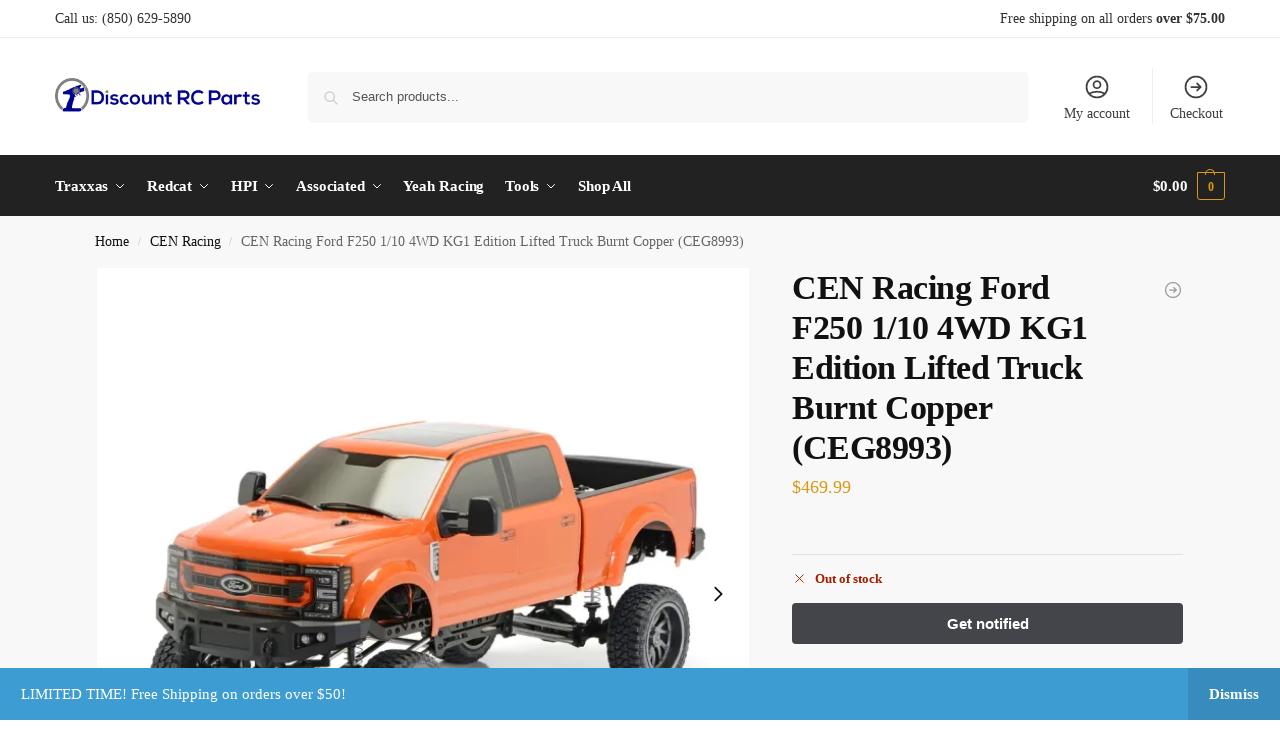

--- FILE ---
content_type: text/html; charset=UTF-8
request_url: https://discountrcparts.com/index.php/product/cen-racing-ford-f250-1-10-4wd-kg1-edition-lifted-truck-burnt-copper-ceg8993/
body_size: 75246
content:
<!doctype html>
<html lang="en-US">
<head>
<meta charset="UTF-8">
<meta name="viewport" content="height=device-height, width=device-width, initial-scale=1">
<link rel="profile" href="https://gmpg.org/xfn/11">
<link rel="pingback" href="https://discountrcparts.com/xmlrpc.php">

<meta name='robots' content='index, follow, max-image-preview:large, max-snippet:-1, max-video-preview:-1' />
	<style>img:is([sizes="auto" i], [sizes^="auto," i]) { contain-intrinsic-size: 3000px 1500px }</style>
	<script>window._wca = window._wca || [];</script>

	<!-- This site is optimized with the Yoast SEO plugin v26.6 - https://yoast.com/wordpress/plugins/seo/ -->
	<title>CEN Racing Ford F250 1/10 4WD KG1 Edition Lifted Truck Burnt Copper (CEG8993) - Discount RC Parts</title>
	<link rel="canonical" href="https://discountrcparts.com/index.php/product/cen-racing-ford-f250-1-10-4wd-kg1-edition-lifted-truck-burnt-copper-ceg8993/" />
	<meta property="og:locale" content="en_US" />
	<meta property="og:type" content="article" />
	<meta property="og:title" content="CEN Racing Ford F250 1/10 4WD KG1 Edition Lifted Truck Burnt Copper (CEG8993) - Discount RC Parts" />
	<meta property="og:description" content="Includes: (1) Ford F250 SD KG1 Lift Edition 1/10 Scale RTR Custom Truck (Burnt Copper) Needed to Complete: 2S Lipo w/T-Style Connector Battery Charger (4) &#8220;AA&#8221; Batteries for Transmitter Features: RGB LED Light Under Fender Multicolor RGB LED ESC &#8211; 40A WP-1040-Brushed (by HobbyWing). Water-Proof and Dust-Proof for All Weather. Built-In Capacitor Module. Automatic Throttle [&hellip;]" />
	<meta property="og:url" content="https://discountrcparts.com/index.php/product/cen-racing-ford-f250-1-10-4wd-kg1-edition-lifted-truck-burnt-copper-ceg8993/" />
	<meta property="og:site_name" content="Discount RC Parts" />
	<meta property="article:modified_time" content="2025-08-04T03:11:12+00:00" />
	<meta property="og:image" content="https://discountrcparts.com/wp-content/uploads/2022/09/F-250SD_0967_1024x.webp" />
	<meta property="og:image:width" content="1000" />
	<meta property="og:image:height" content="1000" />
	<meta property="og:image:type" content="image/webp" />
	<meta name="twitter:card" content="summary_large_image" />
	<meta name="twitter:label1" content="Est. reading time" />
	<meta name="twitter:data1" content="2 minutes" />
	<script type="application/ld+json" class="yoast-schema-graph">{"@context":"https://schema.org","@graph":[{"@type":"WebPage","@id":"https://discountrcparts.com/index.php/product/cen-racing-ford-f250-1-10-4wd-kg1-edition-lifted-truck-burnt-copper-ceg8993/","url":"https://discountrcparts.com/index.php/product/cen-racing-ford-f250-1-10-4wd-kg1-edition-lifted-truck-burnt-copper-ceg8993/","name":"CEN Racing Ford F250 1/10 4WD KG1 Edition Lifted Truck Burnt Copper (CEG8993) - Discount RC Parts","isPartOf":{"@id":"https://discountrcparts.com/#website"},"primaryImageOfPage":{"@id":"https://discountrcparts.com/index.php/product/cen-racing-ford-f250-1-10-4wd-kg1-edition-lifted-truck-burnt-copper-ceg8993/#primaryimage"},"image":{"@id":"https://discountrcparts.com/index.php/product/cen-racing-ford-f250-1-10-4wd-kg1-edition-lifted-truck-burnt-copper-ceg8993/#primaryimage"},"thumbnailUrl":"https://i0.wp.com/discountrcparts.com/wp-content/uploads/2022/09/F-250SD_0967_1024x.webp?fit=1000%2C1000&ssl=1","datePublished":"2022-09-07T23:36:06+00:00","dateModified":"2025-08-04T03:11:12+00:00","breadcrumb":{"@id":"https://discountrcparts.com/index.php/product/cen-racing-ford-f250-1-10-4wd-kg1-edition-lifted-truck-burnt-copper-ceg8993/#breadcrumb"},"inLanguage":"en-US","potentialAction":[{"@type":"ReadAction","target":["https://discountrcparts.com/index.php/product/cen-racing-ford-f250-1-10-4wd-kg1-edition-lifted-truck-burnt-copper-ceg8993/"]}]},{"@type":"ImageObject","inLanguage":"en-US","@id":"https://discountrcparts.com/index.php/product/cen-racing-ford-f250-1-10-4wd-kg1-edition-lifted-truck-burnt-copper-ceg8993/#primaryimage","url":"https://i0.wp.com/discountrcparts.com/wp-content/uploads/2022/09/F-250SD_0967_1024x.webp?fit=1000%2C1000&ssl=1","contentUrl":"https://i0.wp.com/discountrcparts.com/wp-content/uploads/2022/09/F-250SD_0967_1024x.webp?fit=1000%2C1000&ssl=1","width":1000,"height":1000,"caption":"CEN Racing Ford F250 1/10 4WD KG1 Edition Lifted Truck Burnt Copper (CEG8993)"},{"@type":"BreadcrumbList","@id":"https://discountrcparts.com/index.php/product/cen-racing-ford-f250-1-10-4wd-kg1-edition-lifted-truck-burnt-copper-ceg8993/#breadcrumb","itemListElement":[{"@type":"ListItem","position":1,"name":"Home","item":"https://discountrcparts.com/"},{"@type":"ListItem","position":2,"name":"CEN Racing Ford F250 1/10 4WD KG1 Edition Lifted Truck Burnt Copper (CEG8993)"}]},{"@type":"WebSite","@id":"https://discountrcparts.com/#website","url":"https://discountrcparts.com/","name":"Discount RC Parts","description":"RC cars, parts and supplies at bargain pricing.","publisher":{"@id":"https://discountrcparts.com/#organization"},"potentialAction":[{"@type":"SearchAction","target":{"@type":"EntryPoint","urlTemplate":"https://discountrcparts.com/?s={search_term_string}"},"query-input":{"@type":"PropertyValueSpecification","valueRequired":true,"valueName":"search_term_string"}}],"inLanguage":"en-US"},{"@type":"Organization","@id":"https://discountrcparts.com/#organization","name":"Discount RC Parts, LLC","url":"https://discountrcparts.com/","logo":{"@type":"ImageObject","inLanguage":"en-US","@id":"https://discountrcparts.com/#/schema/logo/image/","url":"https://i0.wp.com/discountrcparts.com/wp-content/uploads/2021/01/Discount-RC-Parts-logo-round-300x300-1.jpg?fit=300%2C300&ssl=1","contentUrl":"https://i0.wp.com/discountrcparts.com/wp-content/uploads/2021/01/Discount-RC-Parts-logo-round-300x300-1.jpg?fit=300%2C300&ssl=1","width":300,"height":300,"caption":"Discount RC Parts, LLC"},"image":{"@id":"https://discountrcparts.com/#/schema/logo/image/"}}]}</script>
	<!-- / Yoast SEO plugin. -->


<link rel='dns-prefetch' href='//www.googletagmanager.com' />
<link rel='dns-prefetch' href='//www.google.com' />
<link rel='dns-prefetch' href='//stats.wp.com' />
<link rel='preconnect' href='//i0.wp.com' />
<link rel="alternate" type="application/rss+xml" title="Discount RC Parts &raquo; Feed" href="https://discountrcparts.com/index.php/feed/" />
<link rel="alternate" type="application/rss+xml" title="Discount RC Parts &raquo; Comments Feed" href="https://discountrcparts.com/index.php/comments/feed/" />
<script type="text/javascript">
/* <![CDATA[ */
window._wpemojiSettings = {"baseUrl":"https:\/\/s.w.org\/images\/core\/emoji\/16.0.1\/72x72\/","ext":".png","svgUrl":"https:\/\/s.w.org\/images\/core\/emoji\/16.0.1\/svg\/","svgExt":".svg","source":{"wpemoji":"https:\/\/discountrcparts.com\/wp-includes\/js\/wp-emoji.js?ver=6.8.3","twemoji":"https:\/\/discountrcparts.com\/wp-includes\/js\/twemoji.js?ver=6.8.3"}};
/**
 * @output wp-includes/js/wp-emoji-loader.js
 */

/**
 * Emoji Settings as exported in PHP via _print_emoji_detection_script().
 * @typedef WPEmojiSettings
 * @type {object}
 * @property {?object} source
 * @property {?string} source.concatemoji
 * @property {?string} source.twemoji
 * @property {?string} source.wpemoji
 * @property {?boolean} DOMReady
 * @property {?Function} readyCallback
 */

/**
 * Support tests.
 * @typedef SupportTests
 * @type {object}
 * @property {?boolean} flag
 * @property {?boolean} emoji
 */

/**
 * IIFE to detect emoji support and load Twemoji if needed.
 *
 * @param {Window} window
 * @param {Document} document
 * @param {WPEmojiSettings} settings
 */
( function wpEmojiLoader( window, document, settings ) {
	if ( typeof Promise === 'undefined' ) {
		return;
	}

	var sessionStorageKey = 'wpEmojiSettingsSupports';
	var tests = [ 'flag', 'emoji' ];

	/**
	 * Checks whether the browser supports offloading to a Worker.
	 *
	 * @since 6.3.0
	 *
	 * @private
	 *
	 * @returns {boolean}
	 */
	function supportsWorkerOffloading() {
		return (
			typeof Worker !== 'undefined' &&
			typeof OffscreenCanvas !== 'undefined' &&
			typeof URL !== 'undefined' &&
			URL.createObjectURL &&
			typeof Blob !== 'undefined'
		);
	}

	/**
	 * @typedef SessionSupportTests
	 * @type {object}
	 * @property {number} timestamp
	 * @property {SupportTests} supportTests
	 */

	/**
	 * Get support tests from session.
	 *
	 * @since 6.3.0
	 *
	 * @private
	 *
	 * @returns {?SupportTests} Support tests, or null if not set or older than 1 week.
	 */
	function getSessionSupportTests() {
		try {
			/** @type {SessionSupportTests} */
			var item = JSON.parse(
				sessionStorage.getItem( sessionStorageKey )
			);
			if (
				typeof item === 'object' &&
				typeof item.timestamp === 'number' &&
				new Date().valueOf() < item.timestamp + 604800 && // Note: Number is a week in seconds.
				typeof item.supportTests === 'object'
			) {
				return item.supportTests;
			}
		} catch ( e ) {}
		return null;
	}

	/**
	 * Persist the supports in session storage.
	 *
	 * @since 6.3.0
	 *
	 * @private
	 *
	 * @param {SupportTests} supportTests Support tests.
	 */
	function setSessionSupportTests( supportTests ) {
		try {
			/** @type {SessionSupportTests} */
			var item = {
				supportTests: supportTests,
				timestamp: new Date().valueOf()
			};

			sessionStorage.setItem(
				sessionStorageKey,
				JSON.stringify( item )
			);
		} catch ( e ) {}
	}

	/**
	 * Checks if two sets of Emoji characters render the same visually.
	 *
	 * This is used to determine if the browser is rendering an emoji with multiple data points
	 * correctly. set1 is the emoji in the correct form, using a zero-width joiner. set2 is the emoji
	 * in the incorrect form, using a zero-width space. If the two sets render the same, then the browser
	 * does not support the emoji correctly.
	 *
	 * This function may be serialized to run in a Worker. Therefore, it cannot refer to variables from the containing
	 * scope. Everything must be passed by parameters.
	 *
	 * @since 4.9.0
	 *
	 * @private
	 *
	 * @param {CanvasRenderingContext2D} context 2D Context.
	 * @param {string} set1 Set of Emoji to test.
	 * @param {string} set2 Set of Emoji to test.
	 *
	 * @return {boolean} True if the two sets render the same.
	 */
	function emojiSetsRenderIdentically( context, set1, set2 ) {
		// Cleanup from previous test.
		context.clearRect( 0, 0, context.canvas.width, context.canvas.height );
		context.fillText( set1, 0, 0 );
		var rendered1 = new Uint32Array(
			context.getImageData(
				0,
				0,
				context.canvas.width,
				context.canvas.height
			).data
		);

		// Cleanup from previous test.
		context.clearRect( 0, 0, context.canvas.width, context.canvas.height );
		context.fillText( set2, 0, 0 );
		var rendered2 = new Uint32Array(
			context.getImageData(
				0,
				0,
				context.canvas.width,
				context.canvas.height
			).data
		);

		return rendered1.every( function ( rendered2Data, index ) {
			return rendered2Data === rendered2[ index ];
		} );
	}

	/**
	 * Checks if the center point of a single emoji is empty.
	 *
	 * This is used to determine if the browser is rendering an emoji with a single data point
	 * correctly. The center point of an incorrectly rendered emoji will be empty. A correctly
	 * rendered emoji will have a non-zero value at the center point.
	 *
	 * This function may be serialized to run in a Worker. Therefore, it cannot refer to variables from the containing
	 * scope. Everything must be passed by parameters.
	 *
	 * @since 6.8.2
	 *
	 * @private
	 *
	 * @param {CanvasRenderingContext2D} context 2D Context.
	 * @param {string} emoji Emoji to test.
	 *
	 * @return {boolean} True if the center point is empty.
	 */
	function emojiRendersEmptyCenterPoint( context, emoji ) {
		// Cleanup from previous test.
		context.clearRect( 0, 0, context.canvas.width, context.canvas.height );
		context.fillText( emoji, 0, 0 );

		// Test if the center point (16, 16) is empty (0,0,0,0).
		var centerPoint = context.getImageData(16, 16, 1, 1);
		for ( var i = 0; i < centerPoint.data.length; i++ ) {
			if ( centerPoint.data[ i ] !== 0 ) {
				// Stop checking the moment it's known not to be empty.
				return false;
			}
		}

		return true;
	}

	/**
	 * Determines if the browser properly renders Emoji that Twemoji can supplement.
	 *
	 * This function may be serialized to run in a Worker. Therefore, it cannot refer to variables from the containing
	 * scope. Everything must be passed by parameters.
	 *
	 * @since 4.2.0
	 *
	 * @private
	 *
	 * @param {CanvasRenderingContext2D} context 2D Context.
	 * @param {string} type Whether to test for support of "flag" or "emoji".
	 * @param {Function} emojiSetsRenderIdentically Reference to emojiSetsRenderIdentically function, needed due to minification.
	 * @param {Function} emojiRendersEmptyCenterPoint Reference to emojiRendersEmptyCenterPoint function, needed due to minification.
	 *
	 * @return {boolean} True if the browser can render emoji, false if it cannot.
	 */
	function browserSupportsEmoji( context, type, emojiSetsRenderIdentically, emojiRendersEmptyCenterPoint ) {
		var isIdentical;

		switch ( type ) {
			case 'flag':
				/*
				 * Test for Transgender flag compatibility. Added in Unicode 13.
				 *
				 * To test for support, we try to render it, and compare the rendering to how it would look if
				 * the browser doesn't render it correctly (white flag emoji + transgender symbol).
				 */
				isIdentical = emojiSetsRenderIdentically(
					context,
					'\uD83C\uDFF3\uFE0F\u200D\u26A7\uFE0F', // as a zero-width joiner sequence
					'\uD83C\uDFF3\uFE0F\u200B\u26A7\uFE0F' // separated by a zero-width space
				);

				if ( isIdentical ) {
					return false;
				}

				/*
				 * Test for Sark flag compatibility. This is the least supported of the letter locale flags,
				 * so gives us an easy test for full support.
				 *
				 * To test for support, we try to render it, and compare the rendering to how it would look if
				 * the browser doesn't render it correctly ([C] + [Q]).
				 */
				isIdentical = emojiSetsRenderIdentically(
					context,
					'\uD83C\uDDE8\uD83C\uDDF6', // as the sequence of two code points
					'\uD83C\uDDE8\u200B\uD83C\uDDF6' // as the two code points separated by a zero-width space
				);

				if ( isIdentical ) {
					return false;
				}

				/*
				 * Test for English flag compatibility. England is a country in the United Kingdom, it
				 * does not have a two letter locale code but rather a five letter sub-division code.
				 *
				 * To test for support, we try to render it, and compare the rendering to how it would look if
				 * the browser doesn't render it correctly (black flag emoji + [G] + [B] + [E] + [N] + [G]).
				 */
				isIdentical = emojiSetsRenderIdentically(
					context,
					// as the flag sequence
					'\uD83C\uDFF4\uDB40\uDC67\uDB40\uDC62\uDB40\uDC65\uDB40\uDC6E\uDB40\uDC67\uDB40\uDC7F',
					// with each code point separated by a zero-width space
					'\uD83C\uDFF4\u200B\uDB40\uDC67\u200B\uDB40\uDC62\u200B\uDB40\uDC65\u200B\uDB40\uDC6E\u200B\uDB40\uDC67\u200B\uDB40\uDC7F'
				);

				return ! isIdentical;
			case 'emoji':
				/*
				 * Does Emoji 16.0 cause the browser to go splat?
				 *
				 * To test for Emoji 16.0 support, try to render a new emoji: Splatter.
				 *
				 * The splatter emoji is a single code point emoji. Testing for browser support
				 * required testing the center point of the emoji to see if it is empty.
				 *
				 * 0xD83E 0xDEDF (\uD83E\uDEDF) == 🫟 Splatter.
				 *
				 * When updating this test, please ensure that the emoji is either a single code point
				 * or switch to using the emojiSetsRenderIdentically function and testing with a zero-width
				 * joiner vs a zero-width space.
				 */
				var notSupported = emojiRendersEmptyCenterPoint( context, '\uD83E\uDEDF' );
				return ! notSupported;
		}

		return false;
	}

	/**
	 * Checks emoji support tests.
	 *
	 * This function may be serialized to run in a Worker. Therefore, it cannot refer to variables from the containing
	 * scope. Everything must be passed by parameters.
	 *
	 * @since 6.3.0
	 *
	 * @private
	 *
	 * @param {string[]} tests Tests.
	 * @param {Function} browserSupportsEmoji Reference to browserSupportsEmoji function, needed due to minification.
	 * @param {Function} emojiSetsRenderIdentically Reference to emojiSetsRenderIdentically function, needed due to minification.
	 * @param {Function} emojiRendersEmptyCenterPoint Reference to emojiRendersEmptyCenterPoint function, needed due to minification.
	 *
	 * @return {SupportTests} Support tests.
	 */
	function testEmojiSupports( tests, browserSupportsEmoji, emojiSetsRenderIdentically, emojiRendersEmptyCenterPoint ) {
		var canvas;
		if (
			typeof WorkerGlobalScope !== 'undefined' &&
			self instanceof WorkerGlobalScope
		) {
			canvas = new OffscreenCanvas( 300, 150 ); // Dimensions are default for HTMLCanvasElement.
		} else {
			canvas = document.createElement( 'canvas' );
		}

		var context = canvas.getContext( '2d', { willReadFrequently: true } );

		/*
		 * Chrome on OS X added native emoji rendering in M41. Unfortunately,
		 * it doesn't work when the font is bolder than 500 weight. So, we
		 * check for bold rendering support to avoid invisible emoji in Chrome.
		 */
		context.textBaseline = 'top';
		context.font = '600 32px Arial';

		var supports = {};
		tests.forEach( function ( test ) {
			supports[ test ] = browserSupportsEmoji( context, test, emojiSetsRenderIdentically, emojiRendersEmptyCenterPoint );
		} );
		return supports;
	}

	/**
	 * Adds a script to the head of the document.
	 *
	 * @ignore
	 *
	 * @since 4.2.0
	 *
	 * @param {string} src The url where the script is located.
	 *
	 * @return {void}
	 */
	function addScript( src ) {
		var script = document.createElement( 'script' );
		script.src = src;
		script.defer = true;
		document.head.appendChild( script );
	}

	settings.supports = {
		everything: true,
		everythingExceptFlag: true
	};

	// Create a promise for DOMContentLoaded since the worker logic may finish after the event has fired.
	var domReadyPromise = new Promise( function ( resolve ) {
		document.addEventListener( 'DOMContentLoaded', resolve, {
			once: true
		} );
	} );

	// Obtain the emoji support from the browser, asynchronously when possible.
	new Promise( function ( resolve ) {
		var supportTests = getSessionSupportTests();
		if ( supportTests ) {
			resolve( supportTests );
			return;
		}

		if ( supportsWorkerOffloading() ) {
			try {
				// Note that the functions are being passed as arguments due to minification.
				var workerScript =
					'postMessage(' +
					testEmojiSupports.toString() +
					'(' +
					[
						JSON.stringify( tests ),
						browserSupportsEmoji.toString(),
						emojiSetsRenderIdentically.toString(),
						emojiRendersEmptyCenterPoint.toString()
					].join( ',' ) +
					'));';
				var blob = new Blob( [ workerScript ], {
					type: 'text/javascript'
				} );
				var worker = new Worker( URL.createObjectURL( blob ), { name: 'wpTestEmojiSupports' } );
				worker.onmessage = function ( event ) {
					supportTests = event.data;
					setSessionSupportTests( supportTests );
					worker.terminate();
					resolve( supportTests );
				};
				return;
			} catch ( e ) {}
		}

		supportTests = testEmojiSupports( tests, browserSupportsEmoji, emojiSetsRenderIdentically, emojiRendersEmptyCenterPoint );
		setSessionSupportTests( supportTests );
		resolve( supportTests );
	} )
		// Once the browser emoji support has been obtained from the session, finalize the settings.
		.then( function ( supportTests ) {
			/*
			 * Tests the browser support for flag emojis and other emojis, and adjusts the
			 * support settings accordingly.
			 */
			for ( var test in supportTests ) {
				settings.supports[ test ] = supportTests[ test ];

				settings.supports.everything =
					settings.supports.everything && settings.supports[ test ];

				if ( 'flag' !== test ) {
					settings.supports.everythingExceptFlag =
						settings.supports.everythingExceptFlag &&
						settings.supports[ test ];
				}
			}

			settings.supports.everythingExceptFlag =
				settings.supports.everythingExceptFlag &&
				! settings.supports.flag;

			// Sets DOMReady to false and assigns a ready function to settings.
			settings.DOMReady = false;
			settings.readyCallback = function () {
				settings.DOMReady = true;
			};
		} )
		.then( function () {
			return domReadyPromise;
		} )
		.then( function () {
			// When the browser can not render everything we need to load a polyfill.
			if ( ! settings.supports.everything ) {
				settings.readyCallback();

				var src = settings.source || {};

				if ( src.concatemoji ) {
					addScript( src.concatemoji );
				} else if ( src.wpemoji && src.twemoji ) {
					addScript( src.twemoji );
					addScript( src.wpemoji );
				}
			}
		} );
} )( window, document, window._wpemojiSettings );

/* ]]> */
</script>

<style id='wp-emoji-styles-inline-css' type='text/css'>

	img.wp-smiley, img.emoji {
		display: inline !important;
		border: none !important;
		box-shadow: none !important;
		height: 1em !important;
		width: 1em !important;
		margin: 0 0.07em !important;
		vertical-align: -0.1em !important;
		background: none !important;
		padding: 0 !important;
	}
</style>
<link rel='stylesheet' id='wp-block-library-css' href='https://discountrcparts.com/wp-includes/css/dist/block-library/style.css?ver=6.8.3' type='text/css' media='all' />
<link rel='stylesheet' id='mediaelement-css' href='https://discountrcparts.com/wp-includes/js/mediaelement/mediaelementplayer-legacy.min.css?ver=4.2.17' type='text/css' media='all' />
<link rel='stylesheet' id='wp-mediaelement-css' href='https://discountrcparts.com/wp-includes/js/mediaelement/wp-mediaelement.css?ver=6.8.3' type='text/css' media='all' />
<style id='jetpack-sharing-buttons-style-inline-css' type='text/css'>
.jetpack-sharing-buttons__services-list{display:flex;flex-direction:row;flex-wrap:wrap;gap:0;list-style-type:none;margin:5px;padding:0}.jetpack-sharing-buttons__services-list.has-small-icon-size{font-size:12px}.jetpack-sharing-buttons__services-list.has-normal-icon-size{font-size:16px}.jetpack-sharing-buttons__services-list.has-large-icon-size{font-size:24px}.jetpack-sharing-buttons__services-list.has-huge-icon-size{font-size:36px}@media print{.jetpack-sharing-buttons__services-list{display:none!important}}.editor-styles-wrapper .wp-block-jetpack-sharing-buttons{gap:0;padding-inline-start:0}ul.jetpack-sharing-buttons__services-list.has-background{padding:1.25em 2.375em}
</style>
<style id='global-styles-inline-css' type='text/css'>
:root{--wp--preset--aspect-ratio--square: 1;--wp--preset--aspect-ratio--4-3: 4/3;--wp--preset--aspect-ratio--3-4: 3/4;--wp--preset--aspect-ratio--3-2: 3/2;--wp--preset--aspect-ratio--2-3: 2/3;--wp--preset--aspect-ratio--16-9: 16/9;--wp--preset--aspect-ratio--9-16: 9/16;--wp--preset--color--black: #000000;--wp--preset--color--cyan-bluish-gray: #abb8c3;--wp--preset--color--white: #ffffff;--wp--preset--color--pale-pink: #f78da7;--wp--preset--color--vivid-red: #cf2e2e;--wp--preset--color--luminous-vivid-orange: #ff6900;--wp--preset--color--luminous-vivid-amber: #fcb900;--wp--preset--color--light-green-cyan: #7bdcb5;--wp--preset--color--vivid-green-cyan: #00d084;--wp--preset--color--pale-cyan-blue: #8ed1fc;--wp--preset--color--vivid-cyan-blue: #0693e3;--wp--preset--color--vivid-purple: #9b51e0;--wp--preset--gradient--vivid-cyan-blue-to-vivid-purple: linear-gradient(135deg,rgba(6,147,227,1) 0%,rgb(155,81,224) 100%);--wp--preset--gradient--light-green-cyan-to-vivid-green-cyan: linear-gradient(135deg,rgb(122,220,180) 0%,rgb(0,208,130) 100%);--wp--preset--gradient--luminous-vivid-amber-to-luminous-vivid-orange: linear-gradient(135deg,rgba(252,185,0,1) 0%,rgba(255,105,0,1) 100%);--wp--preset--gradient--luminous-vivid-orange-to-vivid-red: linear-gradient(135deg,rgba(255,105,0,1) 0%,rgb(207,46,46) 100%);--wp--preset--gradient--very-light-gray-to-cyan-bluish-gray: linear-gradient(135deg,rgb(238,238,238) 0%,rgb(169,184,195) 100%);--wp--preset--gradient--cool-to-warm-spectrum: linear-gradient(135deg,rgb(74,234,220) 0%,rgb(151,120,209) 20%,rgb(207,42,186) 40%,rgb(238,44,130) 60%,rgb(251,105,98) 80%,rgb(254,248,76) 100%);--wp--preset--gradient--blush-light-purple: linear-gradient(135deg,rgb(255,206,236) 0%,rgb(152,150,240) 100%);--wp--preset--gradient--blush-bordeaux: linear-gradient(135deg,rgb(254,205,165) 0%,rgb(254,45,45) 50%,rgb(107,0,62) 100%);--wp--preset--gradient--luminous-dusk: linear-gradient(135deg,rgb(255,203,112) 0%,rgb(199,81,192) 50%,rgb(65,88,208) 100%);--wp--preset--gradient--pale-ocean: linear-gradient(135deg,rgb(255,245,203) 0%,rgb(182,227,212) 50%,rgb(51,167,181) 100%);--wp--preset--gradient--electric-grass: linear-gradient(135deg,rgb(202,248,128) 0%,rgb(113,206,126) 100%);--wp--preset--gradient--midnight: linear-gradient(135deg,rgb(2,3,129) 0%,rgb(40,116,252) 100%);--wp--preset--font-size--small: clamp(1rem, 1rem + ((1vw - 0.2rem) * 0.368), 1.2rem);--wp--preset--font-size--medium: clamp(1rem, 1rem + ((1vw - 0.2rem) * 0.92), 1.5rem);--wp--preset--font-size--large: clamp(1.5rem, 1.5rem + ((1vw - 0.2rem) * 0.92), 2rem);--wp--preset--font-size--x-large: clamp(1.5rem, 1.5rem + ((1vw - 0.2rem) * 1.379), 2.25rem);--wp--preset--font-size--x-small: 0.85rem;--wp--preset--font-size--base: clamp(1rem, 1rem + ((1vw - 0.2rem) * 0.46), 1.25rem);--wp--preset--font-size--xx-large: clamp(2rem, 2rem + ((1vw - 0.2rem) * 1.839), 3rem);--wp--preset--font-size--xxx-large: clamp(2.25rem, 2.25rem + ((1vw - 0.2rem) * 3.218), 4rem);--wp--preset--spacing--20: 0.44rem;--wp--preset--spacing--30: 0.67rem;--wp--preset--spacing--40: 1rem;--wp--preset--spacing--50: 1.5rem;--wp--preset--spacing--60: 2.25rem;--wp--preset--spacing--70: 3.38rem;--wp--preset--spacing--80: 5.06rem;--wp--preset--spacing--small: clamp(.25rem, 2.5vw, 0.75rem);--wp--preset--spacing--medium: clamp(1rem, 4vw, 2rem);--wp--preset--spacing--large: clamp(1.25rem, 6vw, 3rem);--wp--preset--spacing--x-large: clamp(3rem, 7vw, 5rem);--wp--preset--spacing--xx-large: clamp(4rem, 9vw, 7rem);--wp--preset--spacing--xxx-large: clamp(5rem, 12vw, 9rem);--wp--preset--spacing--xxxx-large: clamp(6rem, 14vw, 13rem);--wp--preset--shadow--natural: 6px 6px 9px rgba(0, 0, 0, 0.2);--wp--preset--shadow--deep: 12px 12px 50px rgba(0, 0, 0, 0.4);--wp--preset--shadow--sharp: 6px 6px 0px rgba(0, 0, 0, 0.2);--wp--preset--shadow--outlined: 6px 6px 0px -3px rgba(255, 255, 255, 1), 6px 6px rgba(0, 0, 0, 1);--wp--preset--shadow--crisp: 6px 6px 0px rgba(0, 0, 0, 1);--wp--custom--line-height--none: 1;--wp--custom--line-height--tight: 1.1;--wp--custom--line-height--snug: 1.2;--wp--custom--line-height--normal: 1.5;--wp--custom--line-height--relaxed: 1.625;--wp--custom--line-height--loose: 2;--wp--custom--line-height--body: 1.618;}:root { --wp--style--global--content-size: 900px;--wp--style--global--wide-size: 1190px; }:where(body) { margin: 0; }.wp-site-blocks { padding-top: var(--wp--style--root--padding-top); padding-bottom: var(--wp--style--root--padding-bottom); }.has-global-padding { padding-right: var(--wp--style--root--padding-right); padding-left: var(--wp--style--root--padding-left); }.has-global-padding > .alignfull { margin-right: calc(var(--wp--style--root--padding-right) * -1); margin-left: calc(var(--wp--style--root--padding-left) * -1); }.has-global-padding :where(:not(.alignfull.is-layout-flow) > .has-global-padding:not(.wp-block-block, .alignfull)) { padding-right: 0; padding-left: 0; }.has-global-padding :where(:not(.alignfull.is-layout-flow) > .has-global-padding:not(.wp-block-block, .alignfull)) > .alignfull { margin-left: 0; margin-right: 0; }.wp-site-blocks > .alignleft { float: left; margin-right: 2em; }.wp-site-blocks > .alignright { float: right; margin-left: 2em; }.wp-site-blocks > .aligncenter { justify-content: center; margin-left: auto; margin-right: auto; }:where(.wp-site-blocks) > * { margin-block-start: var(--wp--preset--spacing--medium); margin-block-end: 0; }:where(.wp-site-blocks) > :first-child { margin-block-start: 0; }:where(.wp-site-blocks) > :last-child { margin-block-end: 0; }:root { --wp--style--block-gap: var(--wp--preset--spacing--medium); }:root :where(.is-layout-flow) > :first-child{margin-block-start: 0;}:root :where(.is-layout-flow) > :last-child{margin-block-end: 0;}:root :where(.is-layout-flow) > *{margin-block-start: var(--wp--preset--spacing--medium);margin-block-end: 0;}:root :where(.is-layout-constrained) > :first-child{margin-block-start: 0;}:root :where(.is-layout-constrained) > :last-child{margin-block-end: 0;}:root :where(.is-layout-constrained) > *{margin-block-start: var(--wp--preset--spacing--medium);margin-block-end: 0;}:root :where(.is-layout-flex){gap: var(--wp--preset--spacing--medium);}:root :where(.is-layout-grid){gap: var(--wp--preset--spacing--medium);}.is-layout-flow > .alignleft{float: left;margin-inline-start: 0;margin-inline-end: 2em;}.is-layout-flow > .alignright{float: right;margin-inline-start: 2em;margin-inline-end: 0;}.is-layout-flow > .aligncenter{margin-left: auto !important;margin-right: auto !important;}.is-layout-constrained > .alignleft{float: left;margin-inline-start: 0;margin-inline-end: 2em;}.is-layout-constrained > .alignright{float: right;margin-inline-start: 2em;margin-inline-end: 0;}.is-layout-constrained > .aligncenter{margin-left: auto !important;margin-right: auto !important;}.is-layout-constrained > :where(:not(.alignleft):not(.alignright):not(.alignfull)){max-width: var(--wp--style--global--content-size);margin-left: auto !important;margin-right: auto !important;}.is-layout-constrained > .alignwide{max-width: var(--wp--style--global--wide-size);}body .is-layout-flex{display: flex;}.is-layout-flex{flex-wrap: wrap;align-items: center;}.is-layout-flex > :is(*, div){margin: 0;}body .is-layout-grid{display: grid;}.is-layout-grid > :is(*, div){margin: 0;}body{font-family: var(--wp--preset--font-family--primary);--wp--style--root--padding-top: 0;--wp--style--root--padding-right: var(--wp--preset--spacing--medium);--wp--style--root--padding-bottom: 0;--wp--style--root--padding-left: var(--wp--preset--spacing--medium);}a:where(:not(.wp-element-button)){text-decoration: false;}:root :where(.wp-element-button, .wp-block-button__link){background-color: #32373c;border-width: 0;color: #fff;font-family: inherit;font-size: inherit;line-height: inherit;padding: calc(0.667em + 2px) calc(1.333em + 2px);text-decoration: none;}.has-black-color{color: var(--wp--preset--color--black) !important;}.has-cyan-bluish-gray-color{color: var(--wp--preset--color--cyan-bluish-gray) !important;}.has-white-color{color: var(--wp--preset--color--white) !important;}.has-pale-pink-color{color: var(--wp--preset--color--pale-pink) !important;}.has-vivid-red-color{color: var(--wp--preset--color--vivid-red) !important;}.has-luminous-vivid-orange-color{color: var(--wp--preset--color--luminous-vivid-orange) !important;}.has-luminous-vivid-amber-color{color: var(--wp--preset--color--luminous-vivid-amber) !important;}.has-light-green-cyan-color{color: var(--wp--preset--color--light-green-cyan) !important;}.has-vivid-green-cyan-color{color: var(--wp--preset--color--vivid-green-cyan) !important;}.has-pale-cyan-blue-color{color: var(--wp--preset--color--pale-cyan-blue) !important;}.has-vivid-cyan-blue-color{color: var(--wp--preset--color--vivid-cyan-blue) !important;}.has-vivid-purple-color{color: var(--wp--preset--color--vivid-purple) !important;}.has-black-background-color{background-color: var(--wp--preset--color--black) !important;}.has-cyan-bluish-gray-background-color{background-color: var(--wp--preset--color--cyan-bluish-gray) !important;}.has-white-background-color{background-color: var(--wp--preset--color--white) !important;}.has-pale-pink-background-color{background-color: var(--wp--preset--color--pale-pink) !important;}.has-vivid-red-background-color{background-color: var(--wp--preset--color--vivid-red) !important;}.has-luminous-vivid-orange-background-color{background-color: var(--wp--preset--color--luminous-vivid-orange) !important;}.has-luminous-vivid-amber-background-color{background-color: var(--wp--preset--color--luminous-vivid-amber) !important;}.has-light-green-cyan-background-color{background-color: var(--wp--preset--color--light-green-cyan) !important;}.has-vivid-green-cyan-background-color{background-color: var(--wp--preset--color--vivid-green-cyan) !important;}.has-pale-cyan-blue-background-color{background-color: var(--wp--preset--color--pale-cyan-blue) !important;}.has-vivid-cyan-blue-background-color{background-color: var(--wp--preset--color--vivid-cyan-blue) !important;}.has-vivid-purple-background-color{background-color: var(--wp--preset--color--vivid-purple) !important;}.has-black-border-color{border-color: var(--wp--preset--color--black) !important;}.has-cyan-bluish-gray-border-color{border-color: var(--wp--preset--color--cyan-bluish-gray) !important;}.has-white-border-color{border-color: var(--wp--preset--color--white) !important;}.has-pale-pink-border-color{border-color: var(--wp--preset--color--pale-pink) !important;}.has-vivid-red-border-color{border-color: var(--wp--preset--color--vivid-red) !important;}.has-luminous-vivid-orange-border-color{border-color: var(--wp--preset--color--luminous-vivid-orange) !important;}.has-luminous-vivid-amber-border-color{border-color: var(--wp--preset--color--luminous-vivid-amber) !important;}.has-light-green-cyan-border-color{border-color: var(--wp--preset--color--light-green-cyan) !important;}.has-vivid-green-cyan-border-color{border-color: var(--wp--preset--color--vivid-green-cyan) !important;}.has-pale-cyan-blue-border-color{border-color: var(--wp--preset--color--pale-cyan-blue) !important;}.has-vivid-cyan-blue-border-color{border-color: var(--wp--preset--color--vivid-cyan-blue) !important;}.has-vivid-purple-border-color{border-color: var(--wp--preset--color--vivid-purple) !important;}.has-vivid-cyan-blue-to-vivid-purple-gradient-background{background: var(--wp--preset--gradient--vivid-cyan-blue-to-vivid-purple) !important;}.has-light-green-cyan-to-vivid-green-cyan-gradient-background{background: var(--wp--preset--gradient--light-green-cyan-to-vivid-green-cyan) !important;}.has-luminous-vivid-amber-to-luminous-vivid-orange-gradient-background{background: var(--wp--preset--gradient--luminous-vivid-amber-to-luminous-vivid-orange) !important;}.has-luminous-vivid-orange-to-vivid-red-gradient-background{background: var(--wp--preset--gradient--luminous-vivid-orange-to-vivid-red) !important;}.has-very-light-gray-to-cyan-bluish-gray-gradient-background{background: var(--wp--preset--gradient--very-light-gray-to-cyan-bluish-gray) !important;}.has-cool-to-warm-spectrum-gradient-background{background: var(--wp--preset--gradient--cool-to-warm-spectrum) !important;}.has-blush-light-purple-gradient-background{background: var(--wp--preset--gradient--blush-light-purple) !important;}.has-blush-bordeaux-gradient-background{background: var(--wp--preset--gradient--blush-bordeaux) !important;}.has-luminous-dusk-gradient-background{background: var(--wp--preset--gradient--luminous-dusk) !important;}.has-pale-ocean-gradient-background{background: var(--wp--preset--gradient--pale-ocean) !important;}.has-electric-grass-gradient-background{background: var(--wp--preset--gradient--electric-grass) !important;}.has-midnight-gradient-background{background: var(--wp--preset--gradient--midnight) !important;}.has-small-font-size{font-size: var(--wp--preset--font-size--small) !important;}.has-medium-font-size{font-size: var(--wp--preset--font-size--medium) !important;}.has-large-font-size{font-size: var(--wp--preset--font-size--large) !important;}.has-x-large-font-size{font-size: var(--wp--preset--font-size--x-large) !important;}.has-x-small-font-size{font-size: var(--wp--preset--font-size--x-small) !important;}.has-base-font-size{font-size: var(--wp--preset--font-size--base) !important;}.has-xx-large-font-size{font-size: var(--wp--preset--font-size--xx-large) !important;}.has-xxx-large-font-size{font-size: var(--wp--preset--font-size--xxx-large) !important;}
:root :where(.wp-block-columns){margin-bottom: 0px;}
:root :where(.wp-block-pullquote){font-size: clamp(0.984em, 0.984rem + ((1vw - 0.2em) * 0.949), 1.5em);line-height: 1.6;}
:root :where(.wp-block-spacer){margin-top: 0 !important;}
</style>
<link rel='stylesheet' id='commercekit-wishlist-css-css' href='https://discountrcparts.com/wp-content/plugins/commercegurus-commercekit/assets/css/wishlist.css?ver=2.4.2' type='text/css' media='all' />
<link rel='stylesheet' id='commercekit-ajax-search-css-css' href='https://discountrcparts.com/wp-content/plugins/commercegurus-commercekit/assets/css/ajax-search.css?ver=2.4.2' type='text/css' media='all' />
<link rel='stylesheet' id='commercekit-sticky-atc-css-css' href='https://discountrcparts.com/wp-content/plugins/commercegurus-commercekit/assets/css/commercekit-sticky-atc.css?ver=2.4.2' type='text/css' media='all' />
<style id='woocommerce-inline-inline-css' type='text/css'>
.woocommerce form .form-row .required { visibility: visible; }
</style>
<link rel='stylesheet' id='gateway-css' href='https://discountrcparts.com/wp-content/plugins/woocommerce-paypal-payments/modules/ppcp-button/assets/css/gateway.css?ver=3.3.1' type='text/css' media='all' />
<link rel='stylesheet' id='commercegurus-swiperjscss-css' href='https://discountrcparts.com/wp-content/plugins/commercegurus-commercekit/assets/css/swiper-bundle.min.css?ver=2.4.2' type='text/css' media='all' />
<link rel='stylesheet' id='commercegurus-photoswipe-css' href='https://discountrcparts.com/wp-content/plugins/commercegurus-commercekit/assets/css/photoswipe.min.css?ver=2.4.2' type='text/css' media='all' />
<link rel='stylesheet' id='commercegurus-photoswipe-skin-css' href='https://discountrcparts.com/wp-content/plugins/commercegurus-commercekit/assets/css/default-skin.min.css?ver=2.4.2' type='text/css' media='all' />
<link rel='stylesheet' id='WCPAY_EXPRESS_CHECKOUT_ECE-css' href='https://discountrcparts.com/wp-content/plugins/woocommerce-payments/dist/express-checkout.css?ver=1766516324' type='text/css' media='all' />
<link rel='stylesheet' id='shoptimizer-parent-css' href='https://discountrcparts.com/wp-content/themes/shoptimizer/style.css?ver=6.8.3' type='text/css' media='all' />
<link rel='stylesheet' id='shoptimizer-main-min-css' href='https://discountrcparts.com/wp-content/themes/shoptimizer/assets/css/main/main.min.css?ver=2.8.13' type='text/css' media='all' />
<link rel='stylesheet' id='shoptimizer-product-min-css' href='https://discountrcparts.com/wp-content/themes/shoptimizer/assets/css/main/product.min.css?ver=2.8.13' type='text/css' media='all' />
<link rel='stylesheet' id='shoptimizer-dynamic-style-css' href='https://discountrcparts.com/wp-content/themes/shoptimizer/assets/css/main/dynamic.css?ver=2.8.13' type='text/css' media='all' />
<link rel='stylesheet' id='shoptimizer-blocks-min-css' href='https://discountrcparts.com/wp-content/themes/shoptimizer/assets/css/main/blocks.min.css?ver=2.8.13' type='text/css' media='all' />
<link rel='stylesheet' id='shoptimizer-cross-sells-carousel-css' href='https://discountrcparts.com/wp-content/themes/shoptimizer/assets/css/components/pdp/cross-sells-carousel.css?ver=2.8.13' type='text/css' media='all' />
<link rel='stylesheet' id='shoptimizer-reduced-motion-css' href='https://discountrcparts.com/wp-content/themes/shoptimizer/assets/css/components/accessibility/reduced-motion.css?ver=2.8.13' type='text/css' media='all' />
<link rel='stylesheet' id='shoptimizer-child-style-css' href='https://discountrcparts.com/wp-content/themes/shoptimizer-child/style.css?ver=1.0.0' type='text/css' media='all' />
<link rel='stylesheet' id='jetpack-style-css' href='https://discountrcparts.com/wp-content/themes/shoptimizer/inc/compatibility/jetpack/jetpack.css?ver=6.8.3' type='text/css' media='all' />
<link rel='stylesheet' id='shoptimizer-wpforms-style-css' href='https://discountrcparts.com/wp-content/themes/shoptimizer/inc/compatibility/wpforms/wpforms.css?ver=6.8.3' type='text/css' media='all' />
<script type="text/javascript" id="woocommerce-google-analytics-integration-gtag-js-after">
/* <![CDATA[ */
/* Google Analytics for WooCommerce (gtag.js) */
					window.dataLayer = window.dataLayer || [];
					function gtag(){dataLayer.push(arguments);}
					// Set up default consent state.
					for ( const mode of [{"analytics_storage":"denied","ad_storage":"denied","ad_user_data":"denied","ad_personalization":"denied","region":["AT","BE","BG","HR","CY","CZ","DK","EE","FI","FR","DE","GR","HU","IS","IE","IT","LV","LI","LT","LU","MT","NL","NO","PL","PT","RO","SK","SI","ES","SE","GB","CH"]}] || [] ) {
						gtag( "consent", "default", { "wait_for_update": 500, ...mode } );
					}
					gtag("js", new Date());
					gtag("set", "developer_id.dOGY3NW", true);
					gtag("config", "G-B6V35RLJ3Q", {"track_404":true,"allow_google_signals":true,"logged_in":false,"linker":{"domains":[],"allow_incoming":false},"custom_map":{"dimension1":"logged_in"}});
/* ]]> */
</script>
<script type="text/javascript" src="https://discountrcparts.com/wp-includes/js/jquery/jquery.js?ver=3.7.1" id="jquery-core-js"></script>
<script type="text/javascript" src="https://discountrcparts.com/wp-includes/js/jquery/jquery-migrate.js?ver=3.4.1" id="jquery-migrate-js"></script>
<script type="text/javascript" src="https://discountrcparts.com/wp-content/plugins/woocommerce/assets/js/jquery-blockui/jquery.blockUI.js?ver=2.7.0-wc.10.4.3" id="wc-jquery-blockui-js" defer="defer" data-wp-strategy="defer"></script>
<script type="text/javascript" id="wc-add-to-cart-js-extra">
/* <![CDATA[ */
var wc_add_to_cart_params = {"ajax_url":"\/wp-admin\/admin-ajax.php","wc_ajax_url":"\/?wc-ajax=%%endpoint%%","i18n_view_cart":"View cart","cart_url":"https:\/\/discountrcparts.com\/index.php\/cart\/","is_cart":"","cart_redirect_after_add":"no"};
/* ]]> */
</script>
<script type="text/javascript" src="https://discountrcparts.com/wp-content/plugins/woocommerce/assets/js/frontend/add-to-cart.js?ver=10.4.3" id="wc-add-to-cart-js" defer="defer" data-wp-strategy="defer"></script>
<script type="text/javascript" id="wc-single-product-js-extra">
/* <![CDATA[ */
var wc_single_product_params = {"i18n_required_rating_text":"Please select a rating","i18n_rating_options":["1 of 5 stars","2 of 5 stars","3 of 5 stars","4 of 5 stars","5 of 5 stars"],"i18n_product_gallery_trigger_text":"View full-screen image gallery","review_rating_required":"yes","flexslider":{"rtl":false,"animation":"slide","smoothHeight":true,"directionNav":true,"controlNav":"thumbnails","slideshow":false,"animationSpeed":500,"animationLoop":false,"allowOneSlide":false},"zoom_enabled":"","zoom_options":[],"photoswipe_enabled":"","photoswipe_options":{"shareEl":false,"closeOnScroll":false,"history":false,"hideAnimationDuration":0,"showAnimationDuration":0},"flexslider_enabled":""};
/* ]]> */
</script>
<script type="text/javascript" src="https://discountrcparts.com/wp-content/plugins/woocommerce/assets/js/frontend/single-product.js?ver=10.4.3" id="wc-single-product-js" defer="defer" data-wp-strategy="defer"></script>
<script type="text/javascript" src="https://discountrcparts.com/wp-content/plugins/woocommerce/assets/js/js-cookie/js.cookie.js?ver=2.1.4-wc.10.4.3" id="wc-js-cookie-js" defer="defer" data-wp-strategy="defer"></script>
<script type="text/javascript" id="woocommerce-js-extra">
/* <![CDATA[ */
var woocommerce_params = {"ajax_url":"\/wp-admin\/admin-ajax.php","wc_ajax_url":"\/?wc-ajax=%%endpoint%%","i18n_password_show":"Show password","i18n_password_hide":"Hide password"};
/* ]]> */
</script>
<script type="text/javascript" src="https://discountrcparts.com/wp-content/plugins/woocommerce/assets/js/frontend/woocommerce.js?ver=10.4.3" id="woocommerce-js" defer="defer" data-wp-strategy="defer"></script>
<script type="text/javascript" id="WCPAY_ASSETS-js-extra">
/* <![CDATA[ */
var wcpayAssets = {"url":"https:\/\/discountrcparts.com\/wp-content\/plugins\/woocommerce-payments\/dist\/"};
/* ]]> */
</script>
<script type="text/javascript" src="https://stats.wp.com/s-202603.js" id="woocommerce-analytics-js" defer="defer" data-wp-strategy="defer"></script>
<link rel="https://api.w.org/" href="https://discountrcparts.com/index.php/wp-json/" /><link rel="alternate" title="JSON" type="application/json" href="https://discountrcparts.com/index.php/wp-json/wp/v2/product/21736" /><link rel="EditURI" type="application/rsd+xml" title="RSD" href="https://discountrcparts.com/xmlrpc.php?rsd" />
<meta name="generator" content="WordPress 6.8.3" />
<meta name="generator" content="WooCommerce 10.4.3" />
<link rel='shortlink' href='https://discountrcparts.com/?p=21736' />
<link rel="alternate" title="oEmbed (JSON)" type="application/json+oembed" href="https://discountrcparts.com/index.php/wp-json/oembed/1.0/embed?url=https%3A%2F%2Fdiscountrcparts.com%2Findex.php%2Fproduct%2Fcen-racing-ford-f250-1-10-4wd-kg1-edition-lifted-truck-burnt-copper-ceg8993%2F" />
<link rel="alternate" title="oEmbed (XML)" type="text/xml+oembed" href="https://discountrcparts.com/index.php/wp-json/oembed/1.0/embed?url=https%3A%2F%2Fdiscountrcparts.com%2Findex.php%2Fproduct%2Fcen-racing-ford-f250-1-10-4wd-kg1-edition-lifted-truck-burnt-copper-ceg8993%2F&#038;format=xml" />
	<script type="text/javascript"> var commercekit_ajs = {"ajax_url":"\/?commercekit-ajax","ajax_search":1,"char_count":3,"action":"commercekit_ajax_search","loader_icon":"https:\/\/discountrcparts.com\/wp-content\/plugins\/commercegurus-commercekit\/assets\/images\/loader2.gif","no_results_text":"No product results","placeholder_text":"Search products...","other_result_text":"Other results","view_all_text":"View all product results","no_other_text":"No other results","other_all_text":"View all other results","ajax_url_product":"https:\/\/discountrcparts.com\/?cgkit_ajax_search_product=1","ajax_url_post":"https:\/\/discountrcparts.com\/?cgkit_ajax_search_post=1","fast_ajax_search":0,"ajs_other_results":1,"layout":"product","ajax_nonce":0}; var commercekit_pdp = {"pdp_thumbnails":4,"pdp_m_thumbs":4,"pdp_v_thumbs":5,"pdp_lightbox":1,"pdp_lightbox_cap":0,"pdp_gallery_layout":"horizontal","pdp_sticky_atc":1,"cgkit_sticky_hdr_class":"body.sticky-m header.site-header","pdp_mobile_layout":"default","pdp_showedge_percent":"1.1","pdp_json_data":0,"pdp_gal_loaded":0}; var commercekit_as = []; </script>
		<style>img#wpstats{display:none}</style>
		<!-- Google site verification - Google for WooCommerce -->
<meta name="google-site-verification" content="5_HroOd2Jeg2AQbCTroCWDx019W5FeFqvTGJg4eTGN0" />

	<noscript><style>.woocommerce-product-gallery{ opacity: 1 !important; }</style></noscript>
	<link rel="icon" href="https://i0.wp.com/discountrcparts.com/wp-content/uploads/2020/11/cropped-Logo_round_no_text.jpg?fit=32%2C32&#038;ssl=1" sizes="32x32" />
<link rel="icon" href="https://i0.wp.com/discountrcparts.com/wp-content/uploads/2020/11/cropped-Logo_round_no_text.jpg?fit=192%2C192&#038;ssl=1" sizes="192x192" />
<link rel="apple-touch-icon" href="https://i0.wp.com/discountrcparts.com/wp-content/uploads/2020/11/cropped-Logo_round_no_text.jpg?fit=180%2C180&#038;ssl=1" />
<meta name="msapplication-TileImage" content="https://i0.wp.com/discountrcparts.com/wp-content/uploads/2020/11/cropped-Logo_round_no_text.jpg?fit=270%2C270&#038;ssl=1" />
<style id="kirki-inline-styles">.site-header .custom-logo-link img{height:38px;}.is_stuck .logo-mark{width:60px;}.price ins, .summary .yith-wcwl-add-to-wishlist a:before, .site .commercekit-wishlist a i:before, .commercekit-wishlist-table .price, .commercekit-wishlist-table .price ins, .commercekit-ajs-product-price, .commercekit-ajs-product-price ins, .widget-area .widget.widget_categories a:hover, #secondary .widget ul li a:hover, #secondary.widget-area .widget li.chosen a, .widget-area .widget a:hover, #secondary .widget_recent_comments ul li a:hover, .woocommerce-pagination .page-numbers li .page-numbers.current, div.product p.price, body:not(.mobile-toggled) .main-navigation ul.menu li.full-width.menu-item-has-children ul li.highlight > a, body:not(.mobile-toggled) .main-navigation ul.menu li.full-width.menu-item-has-children ul li.highlight > a:hover, #secondary .widget ins span.amount, #secondary .widget ins span.amount span, .search-results article h2 a:hover{color:#dc9814;}.spinner > div, .widget_price_filter .ui-slider .ui-slider-range, .widget_price_filter .ui-slider .ui-slider-handle, #page .woocommerce-tabs ul.tabs li span, #secondary.widget-area .widget .tagcloud a:hover, .widget-area .widget.widget_product_tag_cloud a:hover, footer .mc4wp-form input[type="submit"], #payment .payment_methods li.woocommerce-PaymentMethod > input[type=radio]:first-child:checked + label:before, #payment .payment_methods li.wc_payment_method > input[type=radio]:first-child:checked + label:before, #shipping_method > li > input[type=radio]:first-child:checked + label:before, ul#shipping_method li:only-child label:before, .image-border .elementor-image:after, ul.products li.product .yith-wcwl-wishlistexistsbrowse a:before, ul.products li.product .yith-wcwl-wishlistaddedbrowse a:before, ul.products li.product .yith-wcwl-add-button a:before, .summary .yith-wcwl-add-to-wishlist a:before, li.product .commercekit-wishlist a em.cg-wishlist-t:before, li.product .commercekit-wishlist a em.cg-wishlist:before, .site .commercekit-wishlist a i:before, .summary .commercekit-wishlist a i.cg-wishlist-t:before, .woocommerce-tabs ul.tabs li a span, .commercekit-atc-tab-links li a span, .main-navigation ul li a span strong, .widget_layered_nav ul.woocommerce-widget-layered-nav-list li.chosen:before{background-color:#dc9814;}.woocommerce-tabs .tabs li a::after, .commercekit-atc-tab-links li a:after{border-color:#dc9814;}a{color:#1e68c4;}a:hover{color:#111;}body{background-color:#fff;}.col-full.topbar-wrapper{background-color:#fff;border-bottom-color:#eee;}.top-bar, .top-bar a{color:#323232;}body:not(.header-4) .site-header, .header-4-container{background-color:#fff;}.fa.menu-item, .ri.menu-item{border-left-color:#eee;}.header-4 .search-trigger span{border-right-color:#eee;}.header-widget-region{background-color:#dc9814;font-size:14px;}.header-widget-region, .header-widget-region a{color:#fff;}.button, .button:hover, .message-inner a.button, .wc-proceed-to-checkout a.button, .wc-proceed-to-checkout .checkout-button.button:hover, .commercekit-wishlist-table button, input[type=submit], ul.products li.product .button, ul.products li.product .added_to_cart, ul.wc-block-grid__products .wp-block-button__link, ul.wc-block-grid__products .wp-block-button__link:hover, .site .widget_shopping_cart a.button.checkout, .woocommerce #respond input#submit.alt, .main-navigation ul.menu ul li a.button, .main-navigation ul.menu ul li a.button:hover, body .main-navigation ul.menu li.menu-item-has-children.full-width > .sub-menu-wrapper li a.button:hover, .main-navigation ul.menu li.menu-item-has-children.full-width > .sub-menu-wrapper li:hover a.added_to_cart, .site div.wpforms-container-full .wpforms-form button[type=submit], .product .cart .single_add_to_cart_button, .woocommerce-cart p.return-to-shop a, .elementor-row .feature p a, .image-feature figcaption span, .wp-element-button.wc-block-cart__submit-button, .wp-element-button.wc-block-components-button.wc-block-components-checkout-place-order-button{color:#fff;}.single-product div.product form.cart .button.added::before, #payment .place-order .button:before, .cart-collaterals .checkout-button:before, .widget_shopping_cart .buttons .checkout:before{background-color:#fff;}.button, input[type=submit], ul.products li.product .button, .commercekit-wishlist-table button, .woocommerce #respond input#submit.alt, .product .cart .single_add_to_cart_button, .widget_shopping_cart a.button.checkout, .main-navigation ul.menu li.menu-item-has-children.full-width > .sub-menu-wrapper li a.added_to_cart, .site div.wpforms-container-full .wpforms-form button[type=submit], ul.products li.product .added_to_cart, ul.wc-block-grid__products .wp-block-button__link, .woocommerce-cart p.return-to-shop a, .elementor-row .feature a, .image-feature figcaption span, .wp-element-button.wc-block-cart__submit-button, .wp-element-button.wc-block-components-button.wc-block-components-checkout-place-order-button{background-color:#3bb54a;}.widget_shopping_cart a.button.checkout{border-color:#3bb54a;}.button:hover, [type="submit"]:hover, .commercekit-wishlist-table button:hover, ul.products li.product .button:hover, #place_order[type="submit"]:hover, body .woocommerce #respond input#submit.alt:hover, .product .cart .single_add_to_cart_button:hover, .main-navigation ul.menu li.menu-item-has-children.full-width > .sub-menu-wrapper li a.added_to_cart:hover, .site div.wpforms-container-full .wpforms-form button[type=submit]:hover, .site div.wpforms-container-full .wpforms-form button[type=submit]:focus, ul.products li.product .added_to_cart:hover, ul.wc-block-grid__products .wp-block-button__link:hover, .widget_shopping_cart a.button.checkout:hover, .woocommerce-cart p.return-to-shop a:hover, .wp-element-button.wc-block-cart__submit-button:hover, .wp-element-button.wc-block-components-button.wc-block-components-checkout-place-order-button:hover{background-color:#009245;}.widget_shopping_cart a.button.checkout:hover{border-color:#009245;}.onsale, .product-label, .wc-block-grid__product-onsale{background-color:#3bb54a;color:#fff;}.content-area .summary .onsale{color:#3bb54a;}.summary .product-label:before, .product-details-wrapper .product-label:before{border-right-color:#3bb54a;}.rtl .product-details-wrapper .product-label:before{border-left-color:#3bb54a;}.entry-content .testimonial-entry-title:after, .cart-summary .widget li strong::before, p.stars.selected a.active::before, p.stars:hover a::before, p.stars.selected a:not(.active)::before{color:#ee9e13;}.star-rating > span:before{background-color:#ee9e13;}header.woocommerce-products-header, .shoptimizer-category-banner{background-color:#efeee3;}.term-description p, .term-description a, .term-description a:hover, .shoptimizer-category-banner h1, .shoptimizer-category-banner .taxonomy-description p{color:#222;}.single-product .site-content .col-full{background-color:#f8f8f8;}.call-back-feature button{background-color:#dc9814;}.call-back-feature button, .site-content div.call-back-feature button:hover{color:#fff;}ul.checkout-bar:before, .woocommerce-checkout .checkout-bar li.active:after, ul.checkout-bar li.visited:after{background-color:#3bb54a;}.below-content .widget .ri{color:#999;}.below-content .widget svg{stroke:#999;}footer.site-footer, footer.copyright{background-color:#111;color:#ccc;}.site footer.site-footer .widget .widget-title, .site-footer .widget.widget_block h2{color:#fff;}footer.site-footer a:not(.button), footer.copyright a{color:#999;}footer.site-footer a:not(.button):hover, footer.copyright a:hover{color:#fff;}footer.site-footer li a:after{border-color:#fff;}.top-bar{font-size:14px;}.menu-primary-menu-container > ul > li > a span:before, .menu-primary-menu-container > ul > li.nolink > span:before{border-color:#dc9814;}.secondary-navigation .menu a, .ri.menu-item:before, .fa.menu-item:before{color:#404040;}.secondary-navigation .icon-wrapper svg{stroke:#404040;}.shoptimizer-cart a.cart-contents .count, .shoptimizer-cart a.cart-contents .count:after{border-color:#dc9814;}.shoptimizer-cart a.cart-contents .count, .shoptimizer-cart-icon i{color:#dc9814;}.shoptimizer-cart a.cart-contents:hover .count, .shoptimizer-cart a.cart-contents:hover .count{background-color:#dc9814;}.shoptimizer-cart .cart-contents{color:#fff;}.header-widget-region .widget{padding-top:12px;padding-bottom:12px;}.col-full, .single-product .site-content .shoptimizer-sticky-add-to-cart .col-full, body .woocommerce-message, .single-product .site-content .commercekit-sticky-add-to-cart .col-full, .wc-block-components-notice-banner{max-width:1170px;}.product-details-wrapper, .single-product .woocommerce:has(.woocommerce-message), .single-product .woocommerce-Tabs-panel, .single-product .archive-header .woocommerce-breadcrumb, .plp-below.archive.woocommerce .archive-header .woocommerce-breadcrumb, .related.products, .site-content #sspotReviews:not([data-shortcode="1"]), .upsells.products, .composite_summary, .composite_wrap, .wc-prl-recommendations, .yith-wfbt-section.woocommerce{max-width:calc(1170px + 5.2325em);}.main-navigation ul li.menu-item-has-children.full-width .container, .single-product .woocommerce-error{max-width:1170px;}.below-content .col-full, footer .col-full{max-width:calc(1170px + 40px);}body, button, input, select, option, textarea, :root :where(body){font-family:Inter;font-size:16px;font-weight:400;color:#444;}:root{font-family:Inter;font-size:16px;font-weight:400;color:#444;}.menu-primary-menu-container > ul > li > a, .shoptimizer-cart .cart-contents, .menu-primary-menu-container > ul > li.nolink > span{font-family:Inter;font-size:15px;font-weight:600;letter-spacing:-0.1px;text-transform:none;}.main-navigation ul.menu ul li > a, .main-navigation ul.nav-menu ul li > a, .main-navigation ul.menu ul li.nolink{font-family:Inter;font-size:14px;font-weight:400;text-transform:none;}.main-navigation ul.menu li.menu-item-has-children.full-width > .sub-menu-wrapper li.menu-item-has-children > a, .main-navigation ul.menu li.menu-item-has-children.full-width > .sub-menu-wrapper li.heading > a, .main-navigation ul.menu li.menu-item-has-children.full-width > .sub-menu-wrapper li.nolink > span{font-family:Inter;font-size:12px;font-weight:600;letter-spacing:0.5px;text-transform:uppercase;color:#111;}.entry-content{font-family:Inter;font-size:16px;font-weight:400;line-height:1.6;text-transform:none;color:#222;}h1{font-family:Inter;font-size:42px;font-weight:600;letter-spacing:-1.1px;line-height:1.2;text-transform:none;color:#111;}h2{font-family:Inter;font-size:30px;font-weight:600;letter-spacing:-0.5px;line-height:1.25;text-transform:none;color:#111;}h3{font-family:Inter;font-size:24px;font-weight:600;letter-spacing:0px;line-height:1.45;text-transform:none;color:#222;}h4{font-family:Inter;font-size:18px;font-weight:600;letter-spacing:0px;line-height:1.4;text-transform:none;color:#111;}h5{font-family:Inter;font-size:18px;font-weight:600;letter-spacing:0px;line-height:1.4;text-transform:none;color:#111;}blockquote p{font-family:Inter;font-size:20px;font-weight:400;line-height:1.45;text-transform:none;color:#111;}.widget .widget-title, .widget .widgettitle, .widget.widget_block h2{font-family:Inter;font-size:13px;font-weight:600;letter-spacing:0.3px;line-height:1.5;text-transform:uppercase;}.single-post h1{font-family:Inter;font-size:40px;font-weight:600;letter-spacing:-0.6px;line-height:1.24;text-transform:none;}.term-description, .shoptimizer-category-banner .taxonomy-description{font-family:Inter;font-size:17px;font-weight:400;letter-spacing:-0.1px;line-height:1.5;text-transform:none;}ul.products li.product .woocommerce-loop-product__title, ul.products li.product:not(.product-category) h2, ul.products li.product .woocommerce-loop-product__title, ul.products li.product .woocommerce-loop-product__title, .main-navigation ul.menu ul li.product .woocommerce-loop-product__title a, .wc-block-grid__product .wc-block-grid__product-title{font-family:Inter;font-size:15px;font-weight:600;letter-spacing:0px;line-height:1.3;text-transform:none;}.summary h1{font-family:Inter;font-size:34px;font-weight:600;letter-spacing:-0.5px;line-height:1.2;text-transform:none;}body .woocommerce #respond input#submit.alt, body .woocommerce a.button.alt, body .woocommerce button.button.alt, body .woocommerce input.button.alt, .product .cart .single_add_to_cart_button, .shoptimizer-sticky-add-to-cart__content-button a.button, #cgkit-tab-commercekit-sticky-atc-title button, #cgkit-mobile-commercekit-sticky-atc button, .widget_shopping_cart a.button.checkout{font-family:Inter;font-size:16px;font-weight:600;letter-spacing:0px;text-transform:none;}@media (min-width: 993px){.is_stuck .primary-navigation.with-logo .menu-primary-menu-container{margin-left:60px;}.col-full-nav{background-color:#222;}.col-full.main-header{padding-top:30px;padding-bottom:30px;}.menu-primary-menu-container > ul > li > a, .menu-primary-menu-container > ul > li.nolink > span, .site-header-cart, .logo-mark{line-height:60px;}.site-header-cart, .menu-primary-menu-container > ul > li.menu-button{height:60px;}.menu-primary-menu-container > ul > li > a, .menu-primary-menu-container > ul > li.nolink > span{color:#fff;}.main-navigation ul.menu > li.menu-item-has-children > a::after{background-color:#fff;}.menu-primary-menu-container > ul.menu:hover > li > a{opacity:0.65;}.main-navigation ul.menu ul.sub-menu{background-color:#fff;}.main-navigation ul.menu ul li a, .main-navigation ul.nav-menu ul li a{color:#323232;}.main-navigation ul.menu ul li.menu-item:not(.menu-item-image):not(.heading) > a:hover{color:#dc9814;}.shoptimizer-cart-icon svg{stroke:#dc9814;}.shoptimizer-cart a.cart-contents:hover .count{color:#fff;}body.header-4:not(.full-width-header) .header-4-inner, .summary form.cart.commercekit_sticky-atc .commercekit-pdp-sticky-inner, .commercekit-atc-sticky-tabs ul.commercekit-atc-tab-links, .h-ckit-filters.no-woocommerce-sidebar .commercekit-product-filters{max-width:1170px;}#secondary{width:17%;}.content-area{width:100%;}}@media (max-width: 992px){.main-header, .site-branding{height:70px;}.main-header .site-header-cart{top:calc(-14px + 70px / 2);}.sticky-m .mobile-filter, .sticky-m #cgkitpf-horizontal{top:70px;}.sticky-m .commercekit-atc-sticky-tabs{top:calc(70px - 1px);}.m-search-bh.sticky-m .commercekit-atc-sticky-tabs, .m-search-toggled.sticky-m .commercekit-atc-sticky-tabs{top:calc(70px + 60px - 1px);}.m-search-bh.sticky-m .mobile-filter, .m-search-toggled.sticky-m .mobile-filter, .m-search-bh.sticky-m #cgkitpf-horizontal, .m-search-toggled.sticky-m #cgkitpf-horizontal{top:calc(70px + 60px);}.sticky-m .cg-layout-vertical-scroll .cg-thumb-swiper{top:calc(70px + 10px);}body.theme-shoptimizer .site-header .custom-logo-link img, body.wp-custom-logo .site-header .custom-logo-link img{height:22px;}.m-search-bh .site-search, .m-search-toggled .site-search, .site-branding button.menu-toggle, .site-branding button.menu-toggle:hover{background-color:#fff;}.menu-toggle .bar, .shoptimizer-cart a.cart-contents:hover .count{background-color:#111;}.menu-toggle .bar-text, .menu-toggle:hover .bar-text, .shoptimizer-cart a.cart-contents .count{color:#111;}.mobile-search-toggle svg, .shoptimizer-myaccount svg{stroke:#111;}.shoptimizer-cart a.cart-contents:hover .count{background-color:#dc9814;}.shoptimizer-cart a.cart-contents:not(:hover) .count{color:#dc9814;}.shoptimizer-cart-icon svg{stroke:#dc9814;}.shoptimizer-cart a.cart-contents .count, .shoptimizer-cart a.cart-contents .count:after{border-color:#dc9814;}.col-full-nav{background-color:#fff;}.main-navigation ul li a, .menu-primary-menu-container > ul > li.nolink > span, body .main-navigation ul.menu > li.menu-item-has-children > span.caret::after, .main-navigation .woocommerce-loop-product__title, .main-navigation ul.menu li.product, body .main-navigation ul.menu li.menu-item-has-children.full-width>.sub-menu-wrapper li h6 a, body .main-navigation ul.menu li.menu-item-has-children.full-width>.sub-menu-wrapper li h6 a:hover, .main-navigation ul.products li.product .price, body .main-navigation ul.menu li.menu-item-has-children li.menu-item-has-children span.caret, body.mobile-toggled .main-navigation ul.menu li.menu-item-has-children.full-width > .sub-menu-wrapper li p.product__categories a, body.mobile-toggled ul.products li.product p.product__categories a, body li.menu-item-product p.product__categories, main-navigation ul.menu li.menu-item-has-children.full-width > .sub-menu-wrapper li.menu-item-has-children > a, .main-navigation ul.menu li.menu-item-has-children.full-width > .sub-menu-wrapper li.heading > a, .mobile-extra, .mobile-extra h4, .mobile-extra a:not(.button){color:#222;}.main-navigation ul.menu li.menu-item-has-children span.caret::after{background-color:#222;}.main-navigation ul.menu > li.menu-item-has-children.dropdown-open > .sub-menu-wrapper{border-bottom-color:#eee;}}@media (min-width: 992px){.top-bar .textwidget{padding-top:8px;padding-bottom:8px;}}/* cyrillic-ext */
@font-face {
  font-family: 'Inter';
  font-style: normal;
  font-weight: 400;
  font-display: swap;
  src: url(https://discountrcparts.com/wp-content/fonts/inter/UcC73FwrK3iLTeHuS_nVMrMxCp50SjIa2JL7SUc.woff2) format('woff2');
  unicode-range: U+0460-052F, U+1C80-1C8A, U+20B4, U+2DE0-2DFF, U+A640-A69F, U+FE2E-FE2F;
}
/* cyrillic */
@font-face {
  font-family: 'Inter';
  font-style: normal;
  font-weight: 400;
  font-display: swap;
  src: url(https://discountrcparts.com/wp-content/fonts/inter/UcC73FwrK3iLTeHuS_nVMrMxCp50SjIa0ZL7SUc.woff2) format('woff2');
  unicode-range: U+0301, U+0400-045F, U+0490-0491, U+04B0-04B1, U+2116;
}
/* greek-ext */
@font-face {
  font-family: 'Inter';
  font-style: normal;
  font-weight: 400;
  font-display: swap;
  src: url(https://discountrcparts.com/wp-content/fonts/inter/UcC73FwrK3iLTeHuS_nVMrMxCp50SjIa2ZL7SUc.woff2) format('woff2');
  unicode-range: U+1F00-1FFF;
}
/* greek */
@font-face {
  font-family: 'Inter';
  font-style: normal;
  font-weight: 400;
  font-display: swap;
  src: url(https://discountrcparts.com/wp-content/fonts/inter/UcC73FwrK3iLTeHuS_nVMrMxCp50SjIa1pL7SUc.woff2) format('woff2');
  unicode-range: U+0370-0377, U+037A-037F, U+0384-038A, U+038C, U+038E-03A1, U+03A3-03FF;
}
/* vietnamese */
@font-face {
  font-family: 'Inter';
  font-style: normal;
  font-weight: 400;
  font-display: swap;
  src: url(https://discountrcparts.com/wp-content/fonts/inter/UcC73FwrK3iLTeHuS_nVMrMxCp50SjIa2pL7SUc.woff2) format('woff2');
  unicode-range: U+0102-0103, U+0110-0111, U+0128-0129, U+0168-0169, U+01A0-01A1, U+01AF-01B0, U+0300-0301, U+0303-0304, U+0308-0309, U+0323, U+0329, U+1EA0-1EF9, U+20AB;
}
/* latin-ext */
@font-face {
  font-family: 'Inter';
  font-style: normal;
  font-weight: 400;
  font-display: swap;
  src: url(https://discountrcparts.com/wp-content/fonts/inter/UcC73FwrK3iLTeHuS_nVMrMxCp50SjIa25L7SUc.woff2) format('woff2');
  unicode-range: U+0100-02BA, U+02BD-02C5, U+02C7-02CC, U+02CE-02D7, U+02DD-02FF, U+0304, U+0308, U+0329, U+1D00-1DBF, U+1E00-1E9F, U+1EF2-1EFF, U+2020, U+20A0-20AB, U+20AD-20C0, U+2113, U+2C60-2C7F, U+A720-A7FF;
}
/* latin */
@font-face {
  font-family: 'Inter';
  font-style: normal;
  font-weight: 400;
  font-display: swap;
  src: url(https://discountrcparts.com/wp-content/fonts/inter/UcC73FwrK3iLTeHuS_nVMrMxCp50SjIa1ZL7.woff2) format('woff2');
  unicode-range: U+0000-00FF, U+0131, U+0152-0153, U+02BB-02BC, U+02C6, U+02DA, U+02DC, U+0304, U+0308, U+0329, U+2000-206F, U+20AC, U+2122, U+2191, U+2193, U+2212, U+2215, U+FEFF, U+FFFD;
}
/* cyrillic-ext */
@font-face {
  font-family: 'Inter';
  font-style: normal;
  font-weight: 600;
  font-display: swap;
  src: url(https://discountrcparts.com/wp-content/fonts/inter/UcC73FwrK3iLTeHuS_nVMrMxCp50SjIa2JL7SUc.woff2) format('woff2');
  unicode-range: U+0460-052F, U+1C80-1C8A, U+20B4, U+2DE0-2DFF, U+A640-A69F, U+FE2E-FE2F;
}
/* cyrillic */
@font-face {
  font-family: 'Inter';
  font-style: normal;
  font-weight: 600;
  font-display: swap;
  src: url(https://discountrcparts.com/wp-content/fonts/inter/UcC73FwrK3iLTeHuS_nVMrMxCp50SjIa0ZL7SUc.woff2) format('woff2');
  unicode-range: U+0301, U+0400-045F, U+0490-0491, U+04B0-04B1, U+2116;
}
/* greek-ext */
@font-face {
  font-family: 'Inter';
  font-style: normal;
  font-weight: 600;
  font-display: swap;
  src: url(https://discountrcparts.com/wp-content/fonts/inter/UcC73FwrK3iLTeHuS_nVMrMxCp50SjIa2ZL7SUc.woff2) format('woff2');
  unicode-range: U+1F00-1FFF;
}
/* greek */
@font-face {
  font-family: 'Inter';
  font-style: normal;
  font-weight: 600;
  font-display: swap;
  src: url(https://discountrcparts.com/wp-content/fonts/inter/UcC73FwrK3iLTeHuS_nVMrMxCp50SjIa1pL7SUc.woff2) format('woff2');
  unicode-range: U+0370-0377, U+037A-037F, U+0384-038A, U+038C, U+038E-03A1, U+03A3-03FF;
}
/* vietnamese */
@font-face {
  font-family: 'Inter';
  font-style: normal;
  font-weight: 600;
  font-display: swap;
  src: url(https://discountrcparts.com/wp-content/fonts/inter/UcC73FwrK3iLTeHuS_nVMrMxCp50SjIa2pL7SUc.woff2) format('woff2');
  unicode-range: U+0102-0103, U+0110-0111, U+0128-0129, U+0168-0169, U+01A0-01A1, U+01AF-01B0, U+0300-0301, U+0303-0304, U+0308-0309, U+0323, U+0329, U+1EA0-1EF9, U+20AB;
}
/* latin-ext */
@font-face {
  font-family: 'Inter';
  font-style: normal;
  font-weight: 600;
  font-display: swap;
  src: url(https://discountrcparts.com/wp-content/fonts/inter/UcC73FwrK3iLTeHuS_nVMrMxCp50SjIa25L7SUc.woff2) format('woff2');
  unicode-range: U+0100-02BA, U+02BD-02C5, U+02C7-02CC, U+02CE-02D7, U+02DD-02FF, U+0304, U+0308, U+0329, U+1D00-1DBF, U+1E00-1E9F, U+1EF2-1EFF, U+2020, U+20A0-20AB, U+20AD-20C0, U+2113, U+2C60-2C7F, U+A720-A7FF;
}
/* latin */
@font-face {
  font-family: 'Inter';
  font-style: normal;
  font-weight: 600;
  font-display: swap;
  src: url(https://discountrcparts.com/wp-content/fonts/inter/UcC73FwrK3iLTeHuS_nVMrMxCp50SjIa1ZL7.woff2) format('woff2');
  unicode-range: U+0000-00FF, U+0131, U+0152-0153, U+02BB-02BC, U+02C6, U+02DA, U+02DC, U+0304, U+0308, U+0329, U+2000-206F, U+20AC, U+2122, U+2191, U+2193, U+2212, U+2215, U+FEFF, U+FFFD;
}/* cyrillic-ext */
@font-face {
  font-family: 'Inter';
  font-style: normal;
  font-weight: 400;
  font-display: swap;
  src: url(https://discountrcparts.com/wp-content/fonts/inter/UcC73FwrK3iLTeHuS_nVMrMxCp50SjIa2JL7SUc.woff2) format('woff2');
  unicode-range: U+0460-052F, U+1C80-1C8A, U+20B4, U+2DE0-2DFF, U+A640-A69F, U+FE2E-FE2F;
}
/* cyrillic */
@font-face {
  font-family: 'Inter';
  font-style: normal;
  font-weight: 400;
  font-display: swap;
  src: url(https://discountrcparts.com/wp-content/fonts/inter/UcC73FwrK3iLTeHuS_nVMrMxCp50SjIa0ZL7SUc.woff2) format('woff2');
  unicode-range: U+0301, U+0400-045F, U+0490-0491, U+04B0-04B1, U+2116;
}
/* greek-ext */
@font-face {
  font-family: 'Inter';
  font-style: normal;
  font-weight: 400;
  font-display: swap;
  src: url(https://discountrcparts.com/wp-content/fonts/inter/UcC73FwrK3iLTeHuS_nVMrMxCp50SjIa2ZL7SUc.woff2) format('woff2');
  unicode-range: U+1F00-1FFF;
}
/* greek */
@font-face {
  font-family: 'Inter';
  font-style: normal;
  font-weight: 400;
  font-display: swap;
  src: url(https://discountrcparts.com/wp-content/fonts/inter/UcC73FwrK3iLTeHuS_nVMrMxCp50SjIa1pL7SUc.woff2) format('woff2');
  unicode-range: U+0370-0377, U+037A-037F, U+0384-038A, U+038C, U+038E-03A1, U+03A3-03FF;
}
/* vietnamese */
@font-face {
  font-family: 'Inter';
  font-style: normal;
  font-weight: 400;
  font-display: swap;
  src: url(https://discountrcparts.com/wp-content/fonts/inter/UcC73FwrK3iLTeHuS_nVMrMxCp50SjIa2pL7SUc.woff2) format('woff2');
  unicode-range: U+0102-0103, U+0110-0111, U+0128-0129, U+0168-0169, U+01A0-01A1, U+01AF-01B0, U+0300-0301, U+0303-0304, U+0308-0309, U+0323, U+0329, U+1EA0-1EF9, U+20AB;
}
/* latin-ext */
@font-face {
  font-family: 'Inter';
  font-style: normal;
  font-weight: 400;
  font-display: swap;
  src: url(https://discountrcparts.com/wp-content/fonts/inter/UcC73FwrK3iLTeHuS_nVMrMxCp50SjIa25L7SUc.woff2) format('woff2');
  unicode-range: U+0100-02BA, U+02BD-02C5, U+02C7-02CC, U+02CE-02D7, U+02DD-02FF, U+0304, U+0308, U+0329, U+1D00-1DBF, U+1E00-1E9F, U+1EF2-1EFF, U+2020, U+20A0-20AB, U+20AD-20C0, U+2113, U+2C60-2C7F, U+A720-A7FF;
}
/* latin */
@font-face {
  font-family: 'Inter';
  font-style: normal;
  font-weight: 400;
  font-display: swap;
  src: url(https://discountrcparts.com/wp-content/fonts/inter/UcC73FwrK3iLTeHuS_nVMrMxCp50SjIa1ZL7.woff2) format('woff2');
  unicode-range: U+0000-00FF, U+0131, U+0152-0153, U+02BB-02BC, U+02C6, U+02DA, U+02DC, U+0304, U+0308, U+0329, U+2000-206F, U+20AC, U+2122, U+2191, U+2193, U+2212, U+2215, U+FEFF, U+FFFD;
}
/* cyrillic-ext */
@font-face {
  font-family: 'Inter';
  font-style: normal;
  font-weight: 600;
  font-display: swap;
  src: url(https://discountrcparts.com/wp-content/fonts/inter/UcC73FwrK3iLTeHuS_nVMrMxCp50SjIa2JL7SUc.woff2) format('woff2');
  unicode-range: U+0460-052F, U+1C80-1C8A, U+20B4, U+2DE0-2DFF, U+A640-A69F, U+FE2E-FE2F;
}
/* cyrillic */
@font-face {
  font-family: 'Inter';
  font-style: normal;
  font-weight: 600;
  font-display: swap;
  src: url(https://discountrcparts.com/wp-content/fonts/inter/UcC73FwrK3iLTeHuS_nVMrMxCp50SjIa0ZL7SUc.woff2) format('woff2');
  unicode-range: U+0301, U+0400-045F, U+0490-0491, U+04B0-04B1, U+2116;
}
/* greek-ext */
@font-face {
  font-family: 'Inter';
  font-style: normal;
  font-weight: 600;
  font-display: swap;
  src: url(https://discountrcparts.com/wp-content/fonts/inter/UcC73FwrK3iLTeHuS_nVMrMxCp50SjIa2ZL7SUc.woff2) format('woff2');
  unicode-range: U+1F00-1FFF;
}
/* greek */
@font-face {
  font-family: 'Inter';
  font-style: normal;
  font-weight: 600;
  font-display: swap;
  src: url(https://discountrcparts.com/wp-content/fonts/inter/UcC73FwrK3iLTeHuS_nVMrMxCp50SjIa1pL7SUc.woff2) format('woff2');
  unicode-range: U+0370-0377, U+037A-037F, U+0384-038A, U+038C, U+038E-03A1, U+03A3-03FF;
}
/* vietnamese */
@font-face {
  font-family: 'Inter';
  font-style: normal;
  font-weight: 600;
  font-display: swap;
  src: url(https://discountrcparts.com/wp-content/fonts/inter/UcC73FwrK3iLTeHuS_nVMrMxCp50SjIa2pL7SUc.woff2) format('woff2');
  unicode-range: U+0102-0103, U+0110-0111, U+0128-0129, U+0168-0169, U+01A0-01A1, U+01AF-01B0, U+0300-0301, U+0303-0304, U+0308-0309, U+0323, U+0329, U+1EA0-1EF9, U+20AB;
}
/* latin-ext */
@font-face {
  font-family: 'Inter';
  font-style: normal;
  font-weight: 600;
  font-display: swap;
  src: url(https://discountrcparts.com/wp-content/fonts/inter/UcC73FwrK3iLTeHuS_nVMrMxCp50SjIa25L7SUc.woff2) format('woff2');
  unicode-range: U+0100-02BA, U+02BD-02C5, U+02C7-02CC, U+02CE-02D7, U+02DD-02FF, U+0304, U+0308, U+0329, U+1D00-1DBF, U+1E00-1E9F, U+1EF2-1EFF, U+2020, U+20A0-20AB, U+20AD-20C0, U+2113, U+2C60-2C7F, U+A720-A7FF;
}
/* latin */
@font-face {
  font-family: 'Inter';
  font-style: normal;
  font-weight: 600;
  font-display: swap;
  src: url(https://discountrcparts.com/wp-content/fonts/inter/UcC73FwrK3iLTeHuS_nVMrMxCp50SjIa1ZL7.woff2) format('woff2');
  unicode-range: U+0000-00FF, U+0131, U+0152-0153, U+02BB-02BC, U+02C6, U+02DA, U+02DC, U+0304, U+0308, U+0329, U+2000-206F, U+20AC, U+2122, U+2191, U+2193, U+2212, U+2215, U+FEFF, U+FFFD;
}/* cyrillic-ext */
@font-face {
  font-family: 'Inter';
  font-style: normal;
  font-weight: 400;
  font-display: swap;
  src: url(https://discountrcparts.com/wp-content/fonts/inter/UcC73FwrK3iLTeHuS_nVMrMxCp50SjIa2JL7SUc.woff2) format('woff2');
  unicode-range: U+0460-052F, U+1C80-1C8A, U+20B4, U+2DE0-2DFF, U+A640-A69F, U+FE2E-FE2F;
}
/* cyrillic */
@font-face {
  font-family: 'Inter';
  font-style: normal;
  font-weight: 400;
  font-display: swap;
  src: url(https://discountrcparts.com/wp-content/fonts/inter/UcC73FwrK3iLTeHuS_nVMrMxCp50SjIa0ZL7SUc.woff2) format('woff2');
  unicode-range: U+0301, U+0400-045F, U+0490-0491, U+04B0-04B1, U+2116;
}
/* greek-ext */
@font-face {
  font-family: 'Inter';
  font-style: normal;
  font-weight: 400;
  font-display: swap;
  src: url(https://discountrcparts.com/wp-content/fonts/inter/UcC73FwrK3iLTeHuS_nVMrMxCp50SjIa2ZL7SUc.woff2) format('woff2');
  unicode-range: U+1F00-1FFF;
}
/* greek */
@font-face {
  font-family: 'Inter';
  font-style: normal;
  font-weight: 400;
  font-display: swap;
  src: url(https://discountrcparts.com/wp-content/fonts/inter/UcC73FwrK3iLTeHuS_nVMrMxCp50SjIa1pL7SUc.woff2) format('woff2');
  unicode-range: U+0370-0377, U+037A-037F, U+0384-038A, U+038C, U+038E-03A1, U+03A3-03FF;
}
/* vietnamese */
@font-face {
  font-family: 'Inter';
  font-style: normal;
  font-weight: 400;
  font-display: swap;
  src: url(https://discountrcparts.com/wp-content/fonts/inter/UcC73FwrK3iLTeHuS_nVMrMxCp50SjIa2pL7SUc.woff2) format('woff2');
  unicode-range: U+0102-0103, U+0110-0111, U+0128-0129, U+0168-0169, U+01A0-01A1, U+01AF-01B0, U+0300-0301, U+0303-0304, U+0308-0309, U+0323, U+0329, U+1EA0-1EF9, U+20AB;
}
/* latin-ext */
@font-face {
  font-family: 'Inter';
  font-style: normal;
  font-weight: 400;
  font-display: swap;
  src: url(https://discountrcparts.com/wp-content/fonts/inter/UcC73FwrK3iLTeHuS_nVMrMxCp50SjIa25L7SUc.woff2) format('woff2');
  unicode-range: U+0100-02BA, U+02BD-02C5, U+02C7-02CC, U+02CE-02D7, U+02DD-02FF, U+0304, U+0308, U+0329, U+1D00-1DBF, U+1E00-1E9F, U+1EF2-1EFF, U+2020, U+20A0-20AB, U+20AD-20C0, U+2113, U+2C60-2C7F, U+A720-A7FF;
}
/* latin */
@font-face {
  font-family: 'Inter';
  font-style: normal;
  font-weight: 400;
  font-display: swap;
  src: url(https://discountrcparts.com/wp-content/fonts/inter/UcC73FwrK3iLTeHuS_nVMrMxCp50SjIa1ZL7.woff2) format('woff2');
  unicode-range: U+0000-00FF, U+0131, U+0152-0153, U+02BB-02BC, U+02C6, U+02DA, U+02DC, U+0304, U+0308, U+0329, U+2000-206F, U+20AC, U+2122, U+2191, U+2193, U+2212, U+2215, U+FEFF, U+FFFD;
}
/* cyrillic-ext */
@font-face {
  font-family: 'Inter';
  font-style: normal;
  font-weight: 600;
  font-display: swap;
  src: url(https://discountrcparts.com/wp-content/fonts/inter/UcC73FwrK3iLTeHuS_nVMrMxCp50SjIa2JL7SUc.woff2) format('woff2');
  unicode-range: U+0460-052F, U+1C80-1C8A, U+20B4, U+2DE0-2DFF, U+A640-A69F, U+FE2E-FE2F;
}
/* cyrillic */
@font-face {
  font-family: 'Inter';
  font-style: normal;
  font-weight: 600;
  font-display: swap;
  src: url(https://discountrcparts.com/wp-content/fonts/inter/UcC73FwrK3iLTeHuS_nVMrMxCp50SjIa0ZL7SUc.woff2) format('woff2');
  unicode-range: U+0301, U+0400-045F, U+0490-0491, U+04B0-04B1, U+2116;
}
/* greek-ext */
@font-face {
  font-family: 'Inter';
  font-style: normal;
  font-weight: 600;
  font-display: swap;
  src: url(https://discountrcparts.com/wp-content/fonts/inter/UcC73FwrK3iLTeHuS_nVMrMxCp50SjIa2ZL7SUc.woff2) format('woff2');
  unicode-range: U+1F00-1FFF;
}
/* greek */
@font-face {
  font-family: 'Inter';
  font-style: normal;
  font-weight: 600;
  font-display: swap;
  src: url(https://discountrcparts.com/wp-content/fonts/inter/UcC73FwrK3iLTeHuS_nVMrMxCp50SjIa1pL7SUc.woff2) format('woff2');
  unicode-range: U+0370-0377, U+037A-037F, U+0384-038A, U+038C, U+038E-03A1, U+03A3-03FF;
}
/* vietnamese */
@font-face {
  font-family: 'Inter';
  font-style: normal;
  font-weight: 600;
  font-display: swap;
  src: url(https://discountrcparts.com/wp-content/fonts/inter/UcC73FwrK3iLTeHuS_nVMrMxCp50SjIa2pL7SUc.woff2) format('woff2');
  unicode-range: U+0102-0103, U+0110-0111, U+0128-0129, U+0168-0169, U+01A0-01A1, U+01AF-01B0, U+0300-0301, U+0303-0304, U+0308-0309, U+0323, U+0329, U+1EA0-1EF9, U+20AB;
}
/* latin-ext */
@font-face {
  font-family: 'Inter';
  font-style: normal;
  font-weight: 600;
  font-display: swap;
  src: url(https://discountrcparts.com/wp-content/fonts/inter/UcC73FwrK3iLTeHuS_nVMrMxCp50SjIa25L7SUc.woff2) format('woff2');
  unicode-range: U+0100-02BA, U+02BD-02C5, U+02C7-02CC, U+02CE-02D7, U+02DD-02FF, U+0304, U+0308, U+0329, U+1D00-1DBF, U+1E00-1E9F, U+1EF2-1EFF, U+2020, U+20A0-20AB, U+20AD-20C0, U+2113, U+2C60-2C7F, U+A720-A7FF;
}
/* latin */
@font-face {
  font-family: 'Inter';
  font-style: normal;
  font-weight: 600;
  font-display: swap;
  src: url(https://discountrcparts.com/wp-content/fonts/inter/UcC73FwrK3iLTeHuS_nVMrMxCp50SjIa1ZL7.woff2) format('woff2');
  unicode-range: U+0000-00FF, U+0131, U+0152-0153, U+02BB-02BC, U+02C6, U+02DA, U+02DC, U+0304, U+0308, U+0329, U+2000-206F, U+20AC, U+2122, U+2191, U+2193, U+2212, U+2215, U+FEFF, U+FFFD;
}</style>
</head>

<body class="wp-singular product-template-default single single-product postid-21736 wp-custom-logo wp-theme-shoptimizer wp-child-theme-shoptimizer-child theme-shoptimizer woocommerce woocommerce-page woocommerce-demo-store woocommerce-no-js sticky-m sticky-d m-grid-2 wc-active pdp-full product-align-left">

<p role="complementary" aria-label="Store notice" class="woocommerce-store-notice demo_store" data-notice-id="aad3e75ad91bfad2f8db9da97f65c686" style="display:none;">LIMITED TIME! Free Shipping on orders over $50! <a role="button" href="#" class="woocommerce-store-notice__dismiss-link">Dismiss</a></p>
<button class="mobile-menu close-drawer" aria-label="Close menu">
				<span aria-hidden="true">
					<svg xmlns="http://www.w3.org/2000/svg" fill="none" viewBox="0 0 24 24" stroke="currentColor" stroke-width="1.5"><path stroke-linecap="round" stroke-linejoin="round" d="M6 18L18 6M6 6l12 12"></path></svg>
				</span>
		</button>
<div id="page" class="hfeed site">

			<a class="skip-link screen-reader-text" href="#site-navigation">Skip to navigation</a>
		<a class="skip-link screen-reader-text" href="#content">Skip to content</a>
				<div tabindex="-1" id="shoptimizerCartDrawer" class="shoptimizer-mini-cart-wrap" role="dialog" aria-label="Cart drawer">
			<div id="ajax-loading">
				<div class="shoptimizer-loader">
					<div class="spinner">
					<div class="bounce1"></div>
					<div class="bounce2"></div>
					<div class="bounce3"></div>
					</div>
				</div>
			</div>
			<div class="cart-drawer-heading">Your Cart</div>
			<button type="button" aria-label="Close drawer" class="close-drawer">
				<span aria-hidden="true">
					<svg xmlns="http://www.w3.org/2000/svg" fill="none" viewBox="0 0 24 24" stroke="currentColor" stroke-width="1"><path stroke-linecap="round" stroke-linejoin="round" d="M6 18L18 6M6 6l12 12"></path></svg>
				</span>
			</button>

				<div class="widget woocommerce widget_shopping_cart"><div class="widget_shopping_cart_content"></div></div>
			</div>

			
	
		
					<div class="col-full topbar-wrapper hide-on-mobile">
				
			<div class="top-bar">
				<div class="col-full">
					<div class="widget_text top-bar-left  widget_custom_html"><div class="textwidget custom-html-widget">Call us: <a href="tel:+18506295890">(850) 629-5890</a>
</div></div>					<div class="widget_text top-bar-center  widget_custom_html"><div class="textwidget custom-html-widget">Free shipping on all orders <b>over $75.00</b></div></div>									</div>
			</div>
		</div>
			
		
	<header id="masthead" class="site-header">

		<div class="menu-overlay"></div>

		<div class="main-header col-full">

					<div class="site-branding">
			<button class="menu-toggle" aria-label="Menu" aria-controls="site-navigation" aria-expanded="false">
				<span class="bar"></span><span class="bar"></span><span class="bar"></span>
								<span class="bar-text">MENU</span>
					
			</button>
			<a href="https://discountrcparts.com/" class="custom-logo-link"><img width="350" height="65" src="https://i0.wp.com/discountrcparts.com/wp-content/uploads/2021/08/cropped-logo_trans_65px.png?fit=350%2C65&amp;ssl=1" class="custom-logo" alt="Discount RC Parts" srcset="https://i0.wp.com/discountrcparts.com/wp-content/uploads/2021/08/cropped-logo_trans_65px.png?w=350&amp;ssl=1 350w, https://i0.wp.com/discountrcparts.com/wp-content/uploads/2021/08/cropped-logo_trans_65px.png?resize=300%2C56&amp;ssl=1 300w" sizes="(max-width: 350px) 100vw, 350px" /></a>		</div>
					
									
												<div class="site-search">
						
							<div class="widget woocommerce widget_product_search"><form role="search" method="get" class="woocommerce-product-search" action="https://discountrcparts.com/">
	<label class="screen-reader-text" for="woocommerce-product-search-field-0">Search for:</label>
	<input type="search" id="woocommerce-product-search-field-0" class="search-field" placeholder="Search products..." value="" name="s" />
	<button type="submit" value="Search" class="">Search</button>
	<input type="hidden" name="post_type" value="product" />
</form>
</div>						</div>
													<nav class="secondary-navigation" aria-label="Secondary Navigation">
					<div class="menu-secondary-menu-container"><ul id="menu-secondary-menu" class="menu"><li id="menu-item-98367" class="menu-item menu-item-type-post_type menu-item-object-page menu-item-98367"><a href="https://discountrcparts.com/index.php/my-account/">My account<div class="icon-wrapper"><svg xmlns="http://www.w3.org/2000/svg" fill="none" viewbox="0 0 24 24" stroke="currentColor">
  <path stroke-linecap="round" stroke-linejoin="round" stroke-width="2" d="M5.121 17.804A13.937 13.937 0 0112 16c2.5 0 4.847.655 6.879 1.804M15 10a3 3 0 11-6 0 3 3 0 016 0zm6 2a9 9 0 11-18 0 9 9 0 0118 0z" />
</svg></div></a></li>
<li id="menu-item-98372" class="menu-item menu-item-type-post_type menu-item-object-page menu-item-98372"><a href="https://discountrcparts.com/index.php/checkout/">Checkout<div class="icon-wrapper"><svg xmlns="http://www.w3.org/2000/svg" fill="none" viewBox="0 0 24 24" stroke="currentColor">
  <path stroke-linecap="round" stroke-linejoin="round" stroke-width="2" d="M13 9l3 3m0 0l-3 3m3-3H8m13 0a9 9 0 11-18 0 9 9 0 0118 0z" />
</svg></div></a></li>
</ul></div>				</nav><!-- #site-navigation -->
								
			<nav class="site-header-cart menu" aria-label="Cart contents">
							
	<div class="shoptimizer-cart">
					<a class="cart-contents" role="button" href="#" title="View your shopping cart">
		
		<span class="amount"><span class="woocommerce-Price-amount amount"><span class="woocommerce-Price-currencySymbol">&#036;</span>0.00</span></span>

		
		<span class="count">0</span>
		
		
		
		</a>
	</div>	
					</nav>
		
								<div class="s-observer"></div>
		
		</div>


	</header><!-- #masthead -->

	
	<div class="col-full-nav">

	<div class="shoptimizer-primary-navigation col-full">			
									
												<div class="site-search">
						
							<div class="widget woocommerce widget_product_search"><form role="search" method="get" class="woocommerce-product-search" action="https://discountrcparts.com/">
	<label class="screen-reader-text" for="woocommerce-product-search-field-1">Search for:</label>
	<input type="search" id="woocommerce-product-search-field-1" class="search-field" placeholder="Search products..." value="" name="s" />
	<button type="submit" value="Search" class="">Search</button>
	<input type="hidden" name="post_type" value="product" />
</form>
</div>						</div>
											
			
			<nav id="site-navigation" class="main-navigation" aria-label="Primary Navigation">

			
			
			<div class="primary-navigation">				
			
					
						<div class="menu-primary-menu-container">
				<ul id="menu-shopping-menu" class="menu"><li id="nav-menu-item-30751" class="menu-item menu-item-type-taxonomy menu-item-object-product_cat menu-item-has-children"  aria-haspopup="true" aria-expanded="false"><a href="https://discountrcparts.com/index.php/product-category/traxxas/" class="cg-menu-link main-menu-link"><span>Traxxas</span></a><span class="caret"></span>
<div class='sub-menu-wrapper'><div class='container'><ul class='sub-menu'>
<li id="nav-menu-item-32149" class="menu-item menu-item-type-taxonomy menu-item-object-product_cat" ><a href="https://discountrcparts.com/index.php/product-category/traxxas/cars-trucks-traxxas/" class="cg-menu-link sub-menu-link"><span>Cars &amp; Trucks<span class="sub"> </span></span></a></li>
<li id="nav-menu-item-30867" class="menu-item menu-item-type-taxonomy menu-item-object-product_cat" ><a href="https://discountrcparts.com/index.php/product-category/traxxas/batteries-chargers-traxxas/" class="cg-menu-link sub-menu-link"><span>Batteries &amp; Chargers<span class="sub"> </span></span></a></li>
<li id="nav-menu-item-30753" class="menu-item menu-item-type-taxonomy menu-item-object-product_cat" ><a href="https://discountrcparts.com/index.php/product-category/traxxas/4-tec-2-0/" class="cg-menu-link sub-menu-link"><span>4 Tec 2.0<span class="sub"> </span></span></a></li>
<li id="nav-menu-item-30755" class="menu-item menu-item-type-taxonomy menu-item-object-product_cat" ><a href="https://discountrcparts.com/index.php/product-category/traxxas/bandit-vxl/" class="cg-menu-link sub-menu-link"><span>Bandit VXL<span class="sub"> </span></span></a></li>
<li id="nav-menu-item-30754" class="menu-item menu-item-type-taxonomy menu-item-object-product_cat" ><a href="https://discountrcparts.com/index.php/product-category/traxxas/bandit-xl-5/" class="cg-menu-link sub-menu-link"><span>Bandit XL-5<span class="sub"> </span></span></a></li>
<li id="nav-menu-item-30756" class="menu-item menu-item-type-taxonomy menu-item-object-product_cat" ><a href="https://discountrcparts.com/index.php/product-category/traxxas/drag-slash/" class="cg-menu-link sub-menu-link"><span>Drag Slash<span class="sub"> </span></span></a></li>
<li id="nav-menu-item-30757" class="menu-item menu-item-type-taxonomy menu-item-object-product_cat" ><a href="https://discountrcparts.com/index.php/product-category/traxxas/hoss-4x4-vxl/" class="cg-menu-link sub-menu-link"><span>Hoss 4X4 VXL<span class="sub"> </span></span></a></li>
<li id="nav-menu-item-30758" class="menu-item menu-item-type-taxonomy menu-item-object-product_cat" ><a href="https://discountrcparts.com/index.php/product-category/traxxas/maxx-widemaxx-1-10/" class="cg-menu-link sub-menu-link"><span>Maxx WideMaxx 1/10<span class="sub"> </span></span></a></li>
<li id="nav-menu-item-30760" class="menu-item menu-item-type-taxonomy menu-item-object-product_cat" ><a href="https://discountrcparts.com/index.php/product-category/traxxas/rustler-2wd-vxl/" class="cg-menu-link sub-menu-link"><span>Rustler 2WD VXL<span class="sub"> </span></span></a></li>
<li id="nav-menu-item-30761" class="menu-item menu-item-type-taxonomy menu-item-object-product_cat" ><a href="https://discountrcparts.com/index.php/product-category/traxxas/rustler_4x4_vxl/" class="cg-menu-link sub-menu-link"><span>Rustler 4X4 VXL<span class="sub"> </span></span></a></li>
<li id="nav-menu-item-30762" class="menu-item menu-item-type-taxonomy menu-item-object-product_cat" ><a href="https://discountrcparts.com/index.php/product-category/traxxas/slash-2wd-vxl/" class="cg-menu-link sub-menu-link"><span>Slash 2WD VXL<span class="sub"> </span></span></a></li>
<li id="nav-menu-item-30763" class="menu-item menu-item-type-taxonomy menu-item-object-product_cat" ><a href="https://discountrcparts.com/index.php/product-category/traxxas/slash-4x4-vxl/" class="cg-menu-link sub-menu-link"><span>Slash 4X4 VXL<span class="sub"> </span></span></a></li>
<li id="nav-menu-item-37204" class="menu-item menu-item-type-taxonomy menu-item-object-product_cat" ><a href="https://discountrcparts.com/index.php/product-category/traxxas/sledge/" class="cg-menu-link sub-menu-link"><span>Sledge<span class="sub"> </span></span></a></li>
<li id="nav-menu-item-30764" class="menu-item menu-item-type-taxonomy menu-item-object-product_cat" ><a href="https://discountrcparts.com/index.php/product-category/traxxas/stampede-2wd-vxl/" class="cg-menu-link sub-menu-link"><span>Stampede 2WD VXL<span class="sub"> </span></span></a></li>
<li id="nav-menu-item-30765" class="menu-item menu-item-type-taxonomy menu-item-object-product_cat" ><a href="https://discountrcparts.com/index.php/product-category/traxxas/stampede-2wd-xl-5/" class="cg-menu-link sub-menu-link"><span>Stampede 2WD XL-5<span class="sub"> </span></span></a></li>
<li id="nav-menu-item-30766" class="menu-item menu-item-type-taxonomy menu-item-object-product_cat" ><a href="https://discountrcparts.com/index.php/product-category/traxxas/trx-4/" class="cg-menu-link sub-menu-link"><span>TRX-4<span class="sub"> </span></span></a></li>
<li id="nav-menu-item-30767" class="menu-item menu-item-type-taxonomy menu-item-object-product_cat" ><a href="https://discountrcparts.com/index.php/product-category/traxxas/trx-4m/" class="cg-menu-link sub-menu-link"><span>TRX-4M<span class="sub"> </span></span></a></li>
<li id="nav-menu-item-30768" class="menu-item menu-item-type-taxonomy menu-item-object-product_cat" ><a href="https://discountrcparts.com/index.php/product-category/traxxas/x-maxx/" class="cg-menu-link sub-menu-link"><span>X-Maxx<span class="sub"> </span></span></a></li>
<li id="nav-menu-item-30769" class="menu-item menu-item-type-taxonomy menu-item-object-product_cat" ><a href="https://discountrcparts.com/index.php/product-category/traxxas/xrt/" class="cg-menu-link sub-menu-link"><span>XRT<span class="sub"> </span></span></a></li>
</ul></div></div>
</li>
<li id="nav-menu-item-5234" class="menu-item menu-item-type-taxonomy menu-item-object-product_cat menu-item-has-children"  aria-haspopup="true" aria-expanded="false"><a href="https://discountrcparts.com/index.php/product-category/redcat/" class="cg-menu-link main-menu-link"><span>Redcat</span></a><span class="caret"></span>
<div class='sub-menu-wrapper'><div class='container'><ul class='sub-menu'>
<li id="nav-menu-item-8887" class="menu-item menu-item-type-taxonomy menu-item-object-product_cat" ><a href="https://discountrcparts.com/index.php/product-category/redcat/cars-trucks/" class="cg-menu-link sub-menu-link"><span>Cars &amp; Trucks<span class="sub"> </span></span></a></li>
<li id="nav-menu-item-5237" class="menu-item menu-item-type-taxonomy menu-item-object-product_cat" ><a href="https://discountrcparts.com/index.php/product-category/redcat/parts-accessories/" class="cg-menu-link sub-menu-link"><span>Parts &amp; Accessories<span class="sub"> </span></span></a></li>
<li id="nav-menu-item-16907" class="menu-item menu-item-type-taxonomy menu-item-object-product_cat" ><a href="https://discountrcparts.com/index.php/product-category/redcat/blackout-sc-ptro/" class="cg-menu-link sub-menu-link"><span>Blackout SC Pro<span class="sub"> </span></span></a></li>
<li id="nav-menu-item-5241" class="menu-item menu-item-type-taxonomy menu-item-object-product_cat" ><a href="https://discountrcparts.com/index.php/product-category/redcat/blackout-xte-pro/" class="cg-menu-link sub-menu-link"><span>Blackout XTE Pro<span class="sub"> </span></span></a></li>
<li id="nav-menu-item-7577" class="menu-item menu-item-type-taxonomy menu-item-object-product_cat" ><a href="https://discountrcparts.com/index.php/product-category/redcat/redcat-racing-danchee-ridgerock/" class="cg-menu-link sub-menu-link"><span>Danchee Ridgerock<span class="sub"> </span></span></a></li>
<li id="nav-menu-item-16908" class="menu-item menu-item-type-taxonomy menu-item-object-product_cat" ><a href="https://discountrcparts.com/index.php/product-category/redcat/everest-10/" class="cg-menu-link sub-menu-link"><span>Everest-10<span class="sub"> </span></span></a></li>
<li id="nav-menu-item-5239" class="menu-item menu-item-type-taxonomy menu-item-object-product_cat" ><a href="https://discountrcparts.com/index.php/product-category/redcat/gen7-pro/" class="cg-menu-link sub-menu-link"><span>Gen7 Pro<span class="sub"> </span></span></a></li>
<li id="nav-menu-item-5238" class="menu-item menu-item-type-taxonomy menu-item-object-product_cat" ><a href="https://discountrcparts.com/index.php/product-category/redcat/gen7-sport/" class="cg-menu-link sub-menu-link"><span>Gen7 Sport<span class="sub"> </span></span></a></li>
<li id="nav-menu-item-5783" class="menu-item menu-item-type-taxonomy menu-item-object-product_cat" ><a href="https://discountrcparts.com/index.php/product-category/redcat/gen-8-v2/" class="cg-menu-link sub-menu-link"><span>Gen8 V2<span class="sub"> </span></span></a></li>
<li id="nav-menu-item-16909" class="menu-item menu-item-type-taxonomy menu-item-object-product_cat" ><a href="https://discountrcparts.com/index.php/product-category/redcat/ground-pounder/" class="cg-menu-link sub-menu-link"><span>Ground Pounder<span class="sub"> </span></span></a></li>
<li id="nav-menu-item-18259" class="menu-item menu-item-type-taxonomy menu-item-object-product_cat" ><a href="https://discountrcparts.com/index.php/product-category/redcat/kaiju-ext/" class="cg-menu-link sub-menu-link"><span>Kaiju EXT<span class="sub"> </span></span></a></li>
<li id="nav-menu-item-18260" class="menu-item menu-item-type-taxonomy menu-item-object-product_cat" ><a href="https://discountrcparts.com/index.php/product-category/redcat/landslide-xte/" class="cg-menu-link sub-menu-link"><span>Landslide XTE<span class="sub"> </span></span></a></li>
<li id="nav-menu-item-16911" class="menu-item menu-item-type-taxonomy menu-item-object-product_cat" ><a href="https://discountrcparts.com/index.php/product-category/redcat/lightning-epx-drift/" class="cg-menu-link sub-menu-link"><span>Lightning EPX Drift<span class="sub"> </span></span></a></li>
<li id="nav-menu-item-16910" class="menu-item menu-item-type-taxonomy menu-item-object-product_cat" ><a href="https://discountrcparts.com/index.php/product-category/redcat/lightning-stk/" class="cg-menu-link sub-menu-link"><span>Lightning STK<span class="sub"> </span></span></a></li>
<li id="nav-menu-item-18261" class="menu-item menu-item-type-taxonomy menu-item-object-product_cat" ><a href="https://discountrcparts.com/index.php/product-category/redcat/monte-carlo/" class="cg-menu-link sub-menu-link"><span>Monte Carlo<span class="sub"> </span></span></a></li>
<li id="nav-menu-item-5242" class="menu-item menu-item-type-taxonomy menu-item-object-product_cat" ><a href="https://discountrcparts.com/index.php/product-category/redcat/piranha-tr10/" class="cg-menu-link sub-menu-link"><span>Piranha TR10<span class="sub"> </span></span></a></li>
<li id="nav-menu-item-30777" class="menu-item menu-item-type-taxonomy menu-item-object-product_cat" ><a href="https://discountrcparts.com/index.php/product-category/redcat/rds/" class="cg-menu-link sub-menu-link"><span>RDS<span class="sub"> </span></span></a></li>
<li id="nav-menu-item-16912" class="menu-item menu-item-type-taxonomy menu-item-object-product_cat" ><a href="https://discountrcparts.com/index.php/product-category/redcat/sixtyfour/" class="cg-menu-link sub-menu-link"><span>SixtyFour<span class="sub"> </span></span></a></li>
<li id="nav-menu-item-16913" class="menu-item menu-item-type-taxonomy menu-item-object-product_cat" ><a href="https://discountrcparts.com/index.php/product-category/redcat/tc8-marksman/" class="cg-menu-link sub-menu-link"><span>TC8 Marksman<span class="sub"> </span></span></a></li>
<li id="nav-menu-item-18262" class="menu-item menu-item-type-taxonomy menu-item-object-product_cat" ><a href="https://discountrcparts.com/index.php/product-category/redcat/thunder-drift/" class="cg-menu-link sub-menu-link"><span>Thunder Drift<span class="sub"> </span></span></a></li>
<li id="nav-menu-item-16914" class="menu-item menu-item-type-taxonomy menu-item-object-product_cat" ><a href="https://discountrcparts.com/index.php/product-category/redcat/tornado-epx-pro/" class="cg-menu-link sub-menu-link"><span>Tornado EPX Pro<span class="sub"> </span></span></a></li>
<li id="nav-menu-item-5240" class="menu-item menu-item-type-taxonomy menu-item-object-product_cat" ><a href="https://discountrcparts.com/index.php/product-category/redcat/volcano-16/" class="cg-menu-link sub-menu-link"><span>Volcano-16<span class="sub"> </span></span></a></li>
<li id="nav-menu-item-16915" class="menu-item menu-item-type-taxonomy menu-item-object-product_cat" ><a href="https://discountrcparts.com/index.php/product-category/redcat/volcano-epx/" class="cg-menu-link sub-menu-link"><span>Volcano EPX<span class="sub"> </span></span></a></li>
<li id="nav-menu-item-5236" class="menu-item menu-item-type-taxonomy menu-item-object-product_cat" ><a href="https://discountrcparts.com/index.php/product-category/redcat/volcano-epx-pro/" class="cg-menu-link sub-menu-link"><span>Volcano EPX PRO<span class="sub"> </span></span></a></li>
<li id="nav-menu-item-18263" class="menu-item menu-item-type-taxonomy menu-item-object-product_cat" ><a href="https://discountrcparts.com/index.php/product-category/redcat/wendigo/" class="cg-menu-link sub-menu-link"><span>Wendigo<span class="sub"> </span></span></a></li>
</ul></div></div>
</li>
<li id="nav-menu-item-8891" class="menu-item menu-item-type-taxonomy menu-item-object-product_cat menu-item-has-children"  aria-haspopup="true" aria-expanded="false"><a href="https://discountrcparts.com/index.php/product-category/hpi/" class="cg-menu-link main-menu-link"><span>HPI</span></a><span class="caret"></span>
<div class='sub-menu-wrapper'><div class='container'><ul class='sub-menu'>
<li id="nav-menu-item-8892" class="menu-item menu-item-type-taxonomy menu-item-object-product_cat" ><a href="https://discountrcparts.com/index.php/product-category/hpi/rs4/" class="cg-menu-link sub-menu-link"><span>RS4<span class="sub"> </span></span></a></li>
<li id="nav-menu-item-8893" class="menu-item menu-item-type-taxonomy menu-item-object-product_cat" ><a href="https://discountrcparts.com/index.php/product-category/hpi/sprint-2/" class="cg-menu-link sub-menu-link"><span>Sprint 2<span class="sub"> </span></span></a></li>
<li id="nav-menu-item-27572" class="menu-item menu-item-type-taxonomy menu-item-object-product_cat" ><a href="https://discountrcparts.com/index.php/product-category/hpi/vorza-nitro-buggy/" class="cg-menu-link sub-menu-link"><span>Vorza Nitro Buggy<span class="sub"> </span></span></a></li>
<li id="nav-menu-item-27573" class="menu-item menu-item-type-taxonomy menu-item-object-product_cat" ><a href="https://discountrcparts.com/index.php/product-category/hpi/vorza-nitro-truggy/" class="cg-menu-link sub-menu-link"><span>Vorza Nitro Truggy<span class="sub"> </span></span></a></li>
<li id="nav-menu-item-27574" class="menu-item menu-item-type-taxonomy menu-item-object-product_cat" ><a href="https://discountrcparts.com/index.php/product-category/hpi/wr8-flux/" class="cg-menu-link sub-menu-link"><span>WR8 Flux<span class="sub"> </span></span></a></li>
<li id="nav-menu-item-27575" class="menu-item menu-item-type-taxonomy menu-item-object-product_cat" ><a href="https://discountrcparts.com/index.php/product-category/hpi/wr8-3-0/" class="cg-menu-link sub-menu-link"><span>WR8 3.0<span class="sub"> </span></span></a></li>
</ul></div></div>
</li>
<li id="nav-menu-item-28111" class="menu-item menu-item-type-taxonomy menu-item-object-product_cat menu-item-has-children"  aria-haspopup="true" aria-expanded="false"><a href="https://discountrcparts.com/index.php/product-category/team-associated/" class="cg-menu-link main-menu-link"><span>Associated</span></a><span class="caret"></span>
<div class='sub-menu-wrapper'><div class='container'><ul class='sub-menu'>
<li id="nav-menu-item-28112" class="menu-item menu-item-type-taxonomy menu-item-object-product_cat" ><a href="https://discountrcparts.com/index.php/product-category/team-associated/dr10/" class="cg-menu-link sub-menu-link"><span>DR10<span class="sub"> </span></span></a></li>
<li id="nav-menu-item-28113" class="menu-item menu-item-type-taxonomy menu-item-object-product_cat" ><a href="https://discountrcparts.com/index.php/product-category/team-associated/dr10m/" class="cg-menu-link sub-menu-link"><span>DR10M<span class="sub"> </span></span></a></li>
<li id="nav-menu-item-28115" class="menu-item menu-item-type-taxonomy menu-item-object-product_cat" ><a href="https://discountrcparts.com/index.php/product-category/team-associated/pro4-sc10/" class="cg-menu-link sub-menu-link"><span>Pro4 SC10<span class="sub"> </span></span></a></li>
<li id="nav-menu-item-28114" class="menu-item menu-item-type-taxonomy menu-item-object-product_cat" ><a href="https://discountrcparts.com/index.php/product-category/team-associated/rival-mt10/" class="cg-menu-link sub-menu-link"><span>Rival MT10<span class="sub"> </span></span></a></li>
<li id="nav-menu-item-28116" class="menu-item menu-item-type-taxonomy menu-item-object-product_cat" ><a href="https://discountrcparts.com/index.php/product-category/team-associated/sc28/" class="cg-menu-link sub-menu-link"><span>SC28<span class="sub"> </span></span></a></li>
<li id="nav-menu-item-28117" class="menu-item menu-item-type-taxonomy menu-item-object-product_cat" ><a href="https://discountrcparts.com/index.php/product-category/team-associated/tr28/" class="cg-menu-link sub-menu-link"><span>TR28<span class="sub"> </span></span></a></li>
</ul></div></div>
</li>
<li id="nav-menu-item-8888" class="menu-item menu-item-type-taxonomy menu-item-object-product_cat" ><a href="https://discountrcparts.com/index.php/product-category/yeah-racing/" class="cg-menu-link main-menu-link"><span>Yeah Racing</span></a></li>
<li id="nav-menu-item-21040" class="menu-item menu-item-type-taxonomy menu-item-object-product_cat menu-item-has-children"  aria-haspopup="true" aria-expanded="false"><a href="https://discountrcparts.com/index.php/product-category/tools/" class="cg-menu-link main-menu-link"><span>Tools</span></a><span class="caret"></span>
<div class='sub-menu-wrapper'><div class='container'><ul class='sub-menu'>
<li id="nav-menu-item-21041" class="menu-item menu-item-type-taxonomy menu-item-object-product_cat" ><a href="https://discountrcparts.com/index.php/product-category/tools/mip/" class="cg-menu-link sub-menu-link"><span>MIP<span class="sub"> </span></span></a></li>
</ul></div></div>
</li>
<li id="nav-menu-item-22995" class="menu-item menu-item-type-post_type menu-item-object-page current_page_parent" ><a href="https://discountrcparts.com/index.php/shop/" class="cg-menu-link main-menu-link"><span>Shop All</span></a></li>
</ul>			</div>
				
				</div>
		</nav><!-- #site-navigation -->
							
			<nav class="site-header-cart menu" aria-label="Cart contents">
							
	<div class="shoptimizer-cart">
					<a class="cart-contents" role="button" href="#" title="View your shopping cart">
		
		<span class="amount"><span class="woocommerce-Price-amount amount"><span class="woocommerce-Price-currencySymbol">&#036;</span>0.00</span></span>

		
		<span class="count">0</span>
		
		
		
		</a>
	</div>	
					</nav>
		
					</div>
	</div>

			<div class="mobile-overlay"></div>
			
				
	<div id="content" class="site-content" tabindex="-1">

		<div class="shoptimizer-archive">

		<div class="archive-header">
			<div class="col-full">
				<nav class="woocommerce-breadcrumb" aria-label="Breadcrumb"><a href="https://discountrcparts.com">Home</a><span class="breadcrumb-separator"> / </span><a href="https://discountrcparts.com/index.php/product-category/cen-racing/">CEN Racing</a><span class="breadcrumb-separator"> / </span>CEN Racing Ford F250 1/10 4WD KG1 Edition Lifted Truck Burnt Copper (CEG8993)</nav><div class="woocommerce"></div>			</div>
		</div>

		<div class="col-full">

			<div id="primary" class="content-area">
			<main id="main" class="site-main" role="main">
		
					
			<div class="woocommerce-notices-wrapper"></div><div id="product-21736" class="product type-product post-21736 status-publish first outofstock product_cat-cen-racing product_tag-lifted-truck product_tag-rtr has-post-thumbnail taxable shipping-taxable purchasable product-type-simple">

	<div class="product-details-wrapper"><style>
	.cg-main-swiper.swiper-container, .cg-thumb-swiper.swiper-container {
		width: 100%;
		height: 100%;
	}
	.cg-main-swiper ul.swiper-wrapper, .cg-thumb-swiper ul.swiper-wrapper {
		padding: 0;
		margin: 0;
	}
	.cg-main-swiper .swiper-slide, .cg-thumb-swiper .swiper-slide {
		text-align: center;
		font-size: 18px;
		background: #fff;
		/* Center slide text vertically */
		display: -webkit-box;
		display: -ms-flexbox;
		display: -webkit-flex;
		display: flex;
		-webkit-box-pack: center;
		-ms-flex-pack: center;
		-webkit-justify-content: center;
		justify-content: center;
		-webkit-box-align: center;
		-ms-flex-align: center;
		-webkit-align-items: center;
		align-items: center;
		height: auto;
		flex-flow: wrap;
	}
	.cg-main-swiper .swiper-slide:has(.cgkit-image-caption) {
		background-color: transparent;
	}
	.cgkit-image-caption {
		padding: 10px 1.5em;
		font-size: 13px;
	}
	.swiper-slide-imglink {
		height: auto;
		width: 100%;
	}
	.cg-main-swiper.swiper-container, .cg-thumb-swiper.swiper-container {
		width: 100%;
		margin-left: auto;
		margin-right: auto;
	}
	.cg-main-swiper {
		height: auto;
		width: 100%;
	}
	.cg-thumb-swiper {
		height: 20%;
		box-sizing: border-box;
		padding-top: 10px;
	}
	.cg-thumb-swiper .swiper-slide {
		height: 100%;
		opacity: 0.4;
	}
	.cg-thumb-swiper .swiper-slide:focus-visible {
		outline: 0.25rem solid #2491ff;
		outline-offset: 0;
	}
	.cg-thumb-swiper .swiper-slide-thumb-active {
		opacity: 1;
	}
	.cg-main-swiper .swiper-slide img, .cg-thumb-swiper .swiper-slide img {
		display: block;
		width: 100%;
		height: auto;
	}
	.cg-main-swiper .swiper-button-next, .cg-main-swiper .swiper-button-prev,
	.cg-thumb-swiper .swiper-button-next, .cg-thumb-swiper .swiper-button-prev {
		background-image: none;
	}
	.gallery-hide {
		display: none;
	}
	.gallery-show {
		display: block;
	}
	.cg-swiper-preloader {
		width: 42px;
		height: 42px;
		position: absolute;
		left: 50%;
		top: 50%;
		margin-left: -21px;
		margin-top: -21px;
		z-index: 10;
		transform-origin: 50%;
		animation: swiper-preloader-spin 1s infinite linear;
		box-sizing: border-box;
		border: 4px solid var(--swiper-preloader-color,var(--swiper-theme-color));
		border-radius: 50%;
		border-top-color: transparent;
	}
	.elementor-invisible {
		visibility: visible;
	}
	.cg-main-swiper .swiper-button-next.swiper-button-disabled,
	.cg-main-swiper .swiper-button-prev.swiper-button-disabled,
	.cg-thumb-swiper .swiper-button-next.swiper-button-disabled,
	.cg-thumb-swiper .swiper-button-prev.swiper-button-disabled {
		visibility: hidden;
	}
	.cg-thumbs-3.cg-thumb-swiper .swiper-slide { width: 33.3333%; }
	.cg-thumbs-4.cg-thumb-swiper .swiper-slide { width: 25%; }
	.cg-thumbs-5.cg-thumb-swiper .swiper-slide { width: 20%; }
	.cg-thumbs-6.cg-thumb-swiper .swiper-slide { width: 16.6666%; }
	.cg-thumbs-7.cg-thumb-swiper .swiper-slide { width: 14.2857%; }
	.cg-thumbs-8.cg-thumb-swiper .swiper-slide { width: 12.5%; }

	.pswp button.pswp__button {
		background-color: transparent;
	}

	/* Hide prev arrow if swiper not initialized */
	#commercegurus-pdp-gallery .swiper-container:not(.swiper-container-initialized) .swiper-button-prev {
		visibility: hidden;
	}

	/* If 2 or 3 gallery thumbnails present - center the thumbnails row initially to prevent CLS */
	.cg-thumbs-count-2:not(.swiper-container-initialized) .swiper-wrapper, 
	.cg-thumbs-count-3:not(.swiper-container-initialized) .swiper-wrapper {
		justify-content: center;
	}
	.cg-thumb-swiper.swiper-container {
		margin-left: -5px;
		width: calc(100% + 10px);
	}
	.rtl .cg-thumb-swiper.swiper-container {
		margin-left: 0;
		margin-right: -5px;
	}
	.cg-thumb-swiper .swiper-slide {
		padding-left: 5px;
		padding-right: 5px;
		background-color: transparent;
	}
	.product ul li.swiper-slide {
		margin: 0;
	}
	div.cgkit-play, div.cgkit-play svg {
		position:absolute;
		font-size: 100%;
		border-radius: 100px;
		top: 50%;
		left: 50%;
		width: 40px;
		height: 40px;
		transform: translate(-50%,-50%);
		z-index: 10;
	}
	div.cgkit-play:hover {
		background-color: rgba(0,0,0,.5);
	}
	div.cgkit-play:active, div.cgkit-play:focus {
		outline: 0;
		border: none;
		-moz-outline-style: none;
	}
	div.cg-main-swiper div.cgkit-play, div.cg-main-swiper div.cgkit-play svg,
	div.pswp__scroll-wrap div.cgkit-play, div.pswp__scroll-wrap div.cgkit-play svg {
		width: 80px;
		height: 80px;
	}
	div.cg-main-swiper div.cgkit-play svg,
	div.pswp__scroll-wrap div.cgkit-play svg {
		width: 100px;
		height: 100px;
	}
	div.cgkit-iframe-wrap {
		position: relative;
		padding-bottom: 56.25%;
		height: 0;	
	}
	div.cgkit-iframe-wrap iframe {
		position: absolute;
		top: 0;
		left: 1px;
		width: 100%;
		height: 100%;
	} 
	div.cgkit-video-wrap {
		position: relative;
		width: 100%;
	}
	div.cgkit-video-wrap video {
		width: 100%;
		height: auto;
		object-fit: fill;
		-o-object-fit: fill;
	}
	div.pswp__scroll-wrap div.cgkit-video-wrap {
		width: auto;
		height: 100%;
		margin: 0 auto;
	}
	div.pswp__scroll-wrap div.cgkit-video-wrap video {
		width: auto;
		height: 100%;
	}
	div.cgkit-video-wrap div.cgkit-play {
		display: none;
	}
	div.cgkit-video-wrap:hover div.cgkit-play,
	div.cgkit-video-wrap div.cgkit-play.not-autoplay {
		display: block;
	}
	div#elementor-lightbox-slideshow-single-img {
		display: none !important;
	}
	/* Full screen video on mobile */
	@media (max-width: 770px) {
		div.pswp__scroll-wrap div.cgkit-video-wrap {
			width: auto !important; /* Safari */
			display: flex;
			align-items: center;
		}
		div.pswp__scroll-wrap div.cgkit-video-wrap video {
			height: auto !important;
		}
		div.cg-main-swiper div.cgkit-video-wrap.autoplay div.cgkit-play svg,
		div.pswp__scroll-wrap div.cgkit-video-wrap.autoplay div.cgkit-play svg {
			display: none;
		}
		div.cgkit-video-wrap.autoplay div.cgkit-play {
			width: 100%;
			height: 100%;
			border-radius: 0px;
		}
		div.cgkit-video-wrap.autoplay div.cgkit-play:hover {
			background: none;
		}
		div.cgkit-video-wrap.autoplay video {
			display: block;
		}
		div.cgkit-video-wrap.autoplay img {
			display: none;
		}
		.cg-m-thumbs-3.cg-thumb-swiper .swiper-slide { width: 33.3333%; }
		.cg-m-thumbs-4.cg-thumb-swiper .swiper-slide { width: 25%; }
		.cg-m-thumbs-5.cg-thumb-swiper .swiper-slide { width: 20%; }
		.cg-m-thumbs-6.cg-thumb-swiper .swiper-slide { width: 16.6666%; }
		.cg-m-thumbs-7.cg-thumb-swiper .swiper-slide { width: 14.2857%; }
		.cg-m-thumbs-8.cg-thumb-swiper .swiper-slide { width: 12.5%; }
	}
	@media (min-width: 771px) {
		.cg-layout-vertical-right {
			display: flex;
		}
		.cg-layout-vertical-right .cg-main-swiper {
			flex: calc(100% - 100px);
			margin-left: 0px;
			margin-right: 5px;
			transition: all 0.1s ease-in;
		}
		.rtl .cg-layout-vertical-right .cg-main-swiper {
			margin-left: 5px;
			margin-right: 0;
		}
		.cg-layout-vertical-right .cg-thumb-swiper {
			flex: 100px;
			padding: 0px;
		}
		.cg-layout-vertical-right .cg-thumb-swiper .swiper-wrapper {
			display: block;
		}
		.cg-layout-vertical-right .cg-thumb-swiper .swiper-slide {
			width: 100px;
			height: 105px;
			display: flex;
			align-items: center;
			justify-content: center;
			box-sizing: border-box;
			cursor: pointer;
			overflow: hidden;
			position: relative;
			padding: 2.5px 0 2.5px 5px;
		}
		.rtl .cg-layout-vertical-right .cg-thumb-swiper .swiper-slide {
			padding: 2.5px 5px 2.5px 0px;
		}
		.cg-layout-vertical-right .cg-thumb-swiper .swiper-slide:first-child {
			padding-top: 0px;
		}
		.cg-layout-vertical-right .cg-thumb-swiper .swiper-slide img {
			width: 100%;
			height: 100%;
			object-fit: cover;
		}
		.cg-layout-vertical-left {
			display: flex;
		}
		.cg-layout-vertical-left .cg-main-swiper {
			flex: calc(100% - 100px);
			margin-left: 5px;
			margin-right: 0px;
			transition: all 0.1s ease-in;
			order: 2;
		}
		.rtl .cg-layout-vertical-left .cg-main-swiper {
			margin-right: 5px;
			margin-left: 0;
		}
		.cg-layout-vertical-left .cg-thumb-swiper {
			flex: 100px;
			padding: 0px;
			order: 1;
		}
		.cg-layout-vertical-left .cg-thumb-swiper .swiper-wrapper {
			display: block;
		}
		.cg-layout-vertical-left .cg-thumb-swiper .swiper-slide {
			width: 100px;
			height: 100px;
			display: flex;
			align-items: center;
			justify-content: center;
			box-sizing: border-box;
			cursor: pointer;
			overflow: hidden;
			position: relative;
			padding: 2.5px 0 2.5px 5px;
		}
		.rtl .cg-layout-vertical-left .cg-thumb-swiper .swiper-slide {
			padding: 2.5px 5px 2.5px 0px;
		}
		.cg-layout-vertical-left .cg-thumb-swiper .swiper-slide:first-child {
			padding-top: 0px;
		}
		.cg-layout-vertical-left .cg-thumb-swiper .swiper-slide img {
			width: 100%;
			height: 100%;
			object-fit: cover;
		}
		.cg-layout-vertical-left.cgkit-one-slider .cg-main-swiper,
		.cg-layout-vertical-right.cgkit-one-slider .cg-main-swiper {
			flex: 100%;
			margin-left: 0px;
			margin-right: 0px;
		}
		.cg-layout-vertical-left.cgkit-one-slider .cg-thumb-swiper,
		.cg-layout-vertical-right.cgkit-one-slider .cg-thumb-swiper {
			flex: 0%;
			margin-left: 0px;
			margin-right: 0px;
		}
		.cg-layout-vertical-left.cgkit-one-slider .swiper-button-next,
		.cg-layout-vertical-right.cgkit-one-slider .swiper-button-prev {
			display: none;
		}
		.cg-layout-vertical-left.cgkit-vlayout-5 .cg-thumb-swiper li,
		.cg-layout-vertical-right.cgkit-vlayout-5 .cg-thumb-swiper li {
			display: none;
		}
		.cg-layout-vertical-left.cgkit-vlayout-5 .cg-thumb-swiper li:nth-child(-n+5 ),
		.cg-layout-vertical-right.cgkit-vlayout-5 .cg-thumb-swiper li:nth-child(-n+5 ) {
			display: flex;
		}
		.cg-layout-vertical-left.cgkit-mb10 .cg-main-swiper .swiper-slide,
		.cg-layout-vertical-right.cgkit-mb10 .cg-main-swiper .swiper-slide {
			align-items: flex-start;
		}
	}
	/* Lightbox cursor */
	.cg-lightbox-active .swiper-slide-imglink {
		cursor: zoom-in;
	}
	/* SVG Arrows */
	#commercegurus-pdp-gallery .swiper-button-next:after,
	#commercegurus-pdp-gallery .swiper-button-prev:after {
		content: "";
		font-family: inherit;
		font-size: inherit;
		width: 22px;
		height: 22px;
		background: #111;
		-webkit-mask-position: center;
		-webkit-mask-repeat: no-repeat;
		-webkit-mask-size: contain;
	}
	#commercegurus-pdp-gallery .swiper-button-next,
	#commercegurus-pdp-gallery .swiper-button-prev {
		width: 42px;
		height: 42px;
		margin-top: -21px;
		padding: 0;
		background: hsla(0, 0%, 100%, 0.75);
		transition: background 0.5s ease;
		border-radius: 0.25rem;
		cursor: pointer;
	}
	#commercegurus-pdp-gallery .swiper-button-next:focus,
	#commercegurus-pdp-gallery .swiper-button-prev:focus {
		outline: 0;
	}
	#commercegurus-pdp-gallery .swiper-button-next:focus-visible,
	#commercegurus-pdp-gallery .swiper-button-prev:focus-visible {
		outline: 0.25rem solid #2491ff;
		outline-offset: 0;
	}
	#commercegurus-pdp-gallery .swiper-button-next:hover,
	#commercegurus-pdp-gallery .swiper-button-prev:hover {
		background: #fff;
	}
	#commercegurus-pdp-gallery .swiper-button-prev:after,
	#commercegurus-pdp-gallery .swiper-button-next:after  {
		-webkit-mask-image: url("data:image/svg+xml;charset=utf8,%3Csvg width='24' height='24' viewBox='0 0 24 24' fill='none' xmlns='http://www.w3.org/2000/svg'%3E%3Cpath d='M15 19L8 12L15 5' stroke='%234A5568' stroke-width='2' stroke-linecap='round' stroke-linejoin='round'/%3E%3C/svg%3E");
		mask-image: url("data:image/svg+xml;charset=utf8,%3Csvg width='24' height='24' viewBox='0 0 24 24' fill='none' xmlns='http://www.w3.org/2000/svg'%3E%3Cpath d='M15 19L8 12L15 5' stroke='%234A5568' stroke-width='2' stroke-linecap='round' stroke-linejoin='round'/%3E%3C/svg%3E");
	}
	#commercegurus-pdp-gallery .swiper-button-next:after {
		-webkit-transform: scaleX(-1);
		transform: scaleX(-1);
	}
			.swiper-container.cg-main-swiper .swiper-wrapper .swiper-slide {
		display: none;
	}
	.swiper-container.cg-main-swiper .swiper-wrapper .swiper-slide:first-child {
		display: flex;
	}
	.swiper-container.cg-main-swiper.swiper-container-initialized .swiper-wrapper .swiper-slide {
		display: flex;
	}
		@media (max-width: 770px) {
		.swiper-container.cg-main-swiper .swiper-wrapper .swiper-slide {
			display: none;
		}
		.swiper-container.cg-main-swiper .swiper-wrapper .swiper-slide:first-child {
			display: block;
		}
		.swiper-container.cg-main-swiper.swiper-container-initialized .swiper-wrapper .swiper-slide {
			display: flex;
		}
		.theme-shoptimizer #commercegurus-pdp-gallery-wrapper.ckit-mobile-pdp-gallery-active {
			margin-left: -1em;
			width: calc(100% + 2em);
			margin-bottom: 10px;
		}
		.ckit-mobile-pdp-gallery-active .swiper-container.cg-thumb-swiper {
			cursor: auto !important;
			height: inherit;
			margin-top: 5px;
			padding: 0 1em;
		}
		.ckit-mobile-pdp-gallery-active .swiper-container.cg-thumb-swiper .swiper-wrapper {
			display: inline-block;
			width: 100%;
			text-align: center;
			transform: none !important;
			line-height: 1em;
		}
		.ckit-mobile-pdp-gallery-active .swiper-container.cg-thumb-swiper .swiper-wrapper .swiper-slide {
			display: inline-block;
			background: #000;
			opacity: 0.2;
			cursor: auto;
			border-radius: 50%;
			margin: 1px 2px;
			max-width: 8px;
			height: 8px;
			padding: 0;
		}
		.ckit-mobile-pdp-gallery-active .swiper-container.cg-thumb-swiper .swiper-wrapper .swiper-slide.swiper-slide-thumb-active {
			background: #555;
			opacity: 1;
		}
		.ckit-mobile-pdp-gallery-active .swiper-button-next,
		.ckit-mobile-pdp-gallery-active .swiper-button-prev {
			display: none;
		}
		.ckit-mobile-pdp-gallery-active .swiper-container.cg-thumb-swiper .swiper-wrapper .swiper-slide > * {
			display: none !important;
		}
		.ckit-mobile-pdp-gallery-active.ckit-mobile-show-edge .swiper-wrapper.cg-psp-gallery {
			display: flex;
			gap: 10px;
		}
		.ckit-mobile-pdp-gallery-active.ckit-mobile-show-edge .cgkit-one-slider .swiper-wrapper.cg-psp-gallery {
			gap: 0px;
		}
		.ckit-mobile-pdp-gallery-active.ckit-mobile-show-edge .swiper-wrapper.cg-psp-gallery .swiper-slide {
			display: flex;
			flex: 0 0 91%;
		}
		.ckit-mobile-pdp-gallery-active.ckit-mobile-show-edge .swiper-wrapper.cg-psp-gallery .swiper-slide img {
			display: block;
			max-width: 100%;
			max-height: 100%;
			height: auto !important;
		}
		.ckit-mobile-pdp-gallery-active.ckit-mobile-show-edge .cg-main-swiper .swiper-wrapper .swiper-slide {
			display: none;
		}
		.ckit-mobile-pdp-gallery-active.ckit-mobile-show-edge .cg-main-swiper .swiper-wrapper .swiper-slide:first-child,
		.ckit-mobile-pdp-gallery-active.ckit-mobile-show-edge .cg-main-swiper .swiper-wrapper .swiper-slide:nth-child(2) {
			display: flex;
		}
		.ckit-mobile-pdp-gallery-active.ckit-mobile-show-edge .cg-main-swiper.swiper-container-initialized .swiper-wrapper .swiper-slide {
			display: flex;
		}
		.ckit-mobile-pdp-gallery-active.ckit-mobile-show-edge .cg-main-swiper.swiper-container-initialized .swiper-wrapper.cg-psp-gallery {
			gap: 0;
		}
		.ckit-mobile-pdp-gallery-active.ckit-mobile-show-edge .cg-main-swiper.swiper-container-initialized .swiper-wrapper.cg-psp-gallery .swiper-slide {
			flex: none;
		}
		.ckit-mobile-pdp-gallery-active .cgkit-one-slider .swiper-wrapper.cg-psp-gallery .swiper-slide {
			flex: none;
			width: 100%;
			display: block !important;
		}
		.cgkit-iframe-wrap {
			position: relative;
		}
		.cgkit-iframe-wrap.cgkit-iframe-autoplay::before,
		.cg-lightbox-active .cgkit-iframe-embed::before {
			content: "";
			background: transparent;
			width: 100%;
			height: 100%;
			min-height: 1px;
			position: absolute;
			top: 0;
			left: 0;
			z-index: 99;
		}
	}
/* -- RTL -- */
.rtl #commercegurus-pdp-gallery .swiper-button-next:after {
	-webkit-transform:  none;
	transform: none;
}
.rtl #commercegurus-pdp-gallery .swiper-button-prev:after {
	transform: scale(-1, 1);
}
#commercegurus-pdp-gallery-wrapper.ckit-shortcode-gallery {
	max-width: 100%;
	width: 100%;
}
#commercegurus-pdp-gallery.cg-layout-vertical-left .swiper-button-next,
#commercegurus-pdp-gallery.cg-layout-vertical-left .swiper-button-prev,
#commercegurus-pdp-gallery.cg-layout-vertical-right .swiper-button-next,
#commercegurus-pdp-gallery.cg-layout-vertical-right .swiper-button-prev {
	width: 42px;
	height: 42px;
	margin-top: -21px;
	background: hsla(0, 0%, 100%, .75);
	transition: background .5s ease;
	border-radius: 0;
	cursor: pointer;
}
@media (min-width: 771px) {
	#commercegurus-pdp-gallery.cg-layout-vertical-left .cg-thumb-swiper .swiper-button-next,
	#commercegurus-pdp-gallery.cg-layout-vertical-left .cg-thumb-swiper .swiper-button-prev,
	#commercegurus-pdp-gallery.cg-layout-vertical-right .cg-thumb-swiper .swiper-button-next,
	#commercegurus-pdp-gallery.cg-layout-vertical-right .cg-thumb-swiper .swiper-button-prev {
		display: flex;
		top: 20px;
		left: 5px;
		width: calc(100% - 5px);
		height: 20px;
	}
	.rtl #commercegurus-pdp-gallery.cg-layout-vertical-left .cg-thumb-swiper .swiper-button-next,
	.rtl #commercegurus-pdp-gallery.cg-layout-vertical-left .cg-thumb-swiper .swiper-button-prev,
	.rtl #commercegurus-pdp-gallery.cg-layout-vertical-right .cg-thumb-swiper .swiper-button-next,
	.rtl #commercegurus-pdp-gallery.cg-layout-vertical-right .cg-thumb-swiper .swiper-button-prev {
		left: auto;
		right: 5px;
	}
	#commercegurus-pdp-gallery.cg-layout-vertical-left .cg-thumb-swiper .swiper-button-next,
	#commercegurus-pdp-gallery.cg-layout-vertical-right .cg-thumb-swiper .swiper-button-next {
		top: auto;
		bottom: 0;
	}
	#commercegurus-pdp-gallery.cg-layout-vertical-left .cg-thumb-swiper .swiper-button-next:after,
	#commercegurus-pdp-gallery.cg-layout-vertical-right .cg-thumb-swiper .swiper-button-next:after {
		transform: rotate(270deg);
		width: 18px;
	}
	#commercegurus-pdp-gallery.cg-layout-vertical-left .cg-thumb-swiper .swiper-button-prev:after,
	#commercegurus-pdp-gallery.cg-layout-vertical-right .cg-thumb-swiper .swiper-button-prev:after {
		transform: rotate(90deg);
		width: 18px;
	}
}
</style>
<div id="commercegurus-pdp-gallery-wrapper" class="images cgkit-gallery-horizontal">


<div id="commercegurus-pdp-gallery" class="cg-layout-horizontal cgkit-mb10 cgkit-layout-4 cgkit-vlayout-5  cg-lightbox-active" data-layout-class="cg-layout-horizontal" >
	<div style="--swiper-navigation-color: #fff; --swiper-pagination-color: #fff" class="swiper-container cg-main-swiper">
		<ul class="swiper-wrapper cg-psp-gallery" itemscope itemtype="http://schema.org/ImageGallery">
			<li class="woocommerce-product-gallery__image swiper-slide " itemprop="associatedMedia" itemscope itemtype="http://schema.org/ImageObject">
	  <a class="swiper-slide-imglink" data-e-disable-page-transition="true" title="click to zoom-in" href="https://i0.wp.com/discountrcparts.com/wp-content/uploads/2022/09/F-250SD_0967_1024x.webp?fit=1000%2C1000&#038;ssl=1" itemprop="contentUrl" data-size="1000x1000">
		<div data-thumb="https://i0.wp.com/discountrcparts.com/wp-content/uploads/2022/09/F-250SD_0967_1024x.webp?fit=150%2C150&#038;ssl=1" data-thumb-alt="CEN Racing Ford F250 1/10 4WD KG1 Edition Lifted Truck Burnt Copper (CEG8993)" data-thumb-srcset="https://i0.wp.com/discountrcparts.com/wp-content/uploads/2022/09/F-250SD_0967_1024x.webp?w=1000&amp;ssl=1 1000w, https://i0.wp.com/discountrcparts.com/wp-content/uploads/2022/09/F-250SD_0967_1024x.webp?resize=300%2C300&amp;ssl=1 300w, https://i0.wp.com/discountrcparts.com/wp-content/uploads/2022/09/F-250SD_0967_1024x.webp?resize=150%2C150&amp;ssl=1 150w, https://i0.wp.com/discountrcparts.com/wp-content/uploads/2022/09/F-250SD_0967_1024x.webp?resize=768%2C768&amp;ssl=1 768w, https://i0.wp.com/discountrcparts.com/wp-content/uploads/2022/09/F-250SD_0967_1024x.webp?resize=640%2C640&amp;ssl=1 640w, https://i0.wp.com/discountrcparts.com/wp-content/uploads/2022/09/F-250SD_0967_1024x.webp?resize=960%2C960&amp;ssl=1 960w, https://i0.wp.com/discountrcparts.com/wp-content/uploads/2022/09/F-250SD_0967_1024x.webp?resize=200%2C200&amp;ssl=1 200w"  data-thumb-sizes="(max-width: 150px) 100vw, 150px" class="woocommerce-product-gallery__image"><img width="600" height="600" src="https://i0.wp.com/discountrcparts.com/wp-content/uploads/2022/09/F-250SD_0967_1024x.webp?fit=600%2C600&amp;ssl=1" class="wp-post-image skip-lazy" alt="CEN Racing Ford F250 1/10 4WD KG1 Edition Lifted Truck Burnt Copper (CEG8993)" title="F-250SD_0967_1024x" data-caption="" fetchpriority="high" decoding="async" srcset="https://i0.wp.com/discountrcparts.com/wp-content/uploads/2022/09/F-250SD_0967_1024x.webp?w=1000&amp;ssl=1 1000w, https://i0.wp.com/discountrcparts.com/wp-content/uploads/2022/09/F-250SD_0967_1024x.webp?resize=300%2C300&amp;ssl=1 300w, https://i0.wp.com/discountrcparts.com/wp-content/uploads/2022/09/F-250SD_0967_1024x.webp?resize=150%2C150&amp;ssl=1 150w, https://i0.wp.com/discountrcparts.com/wp-content/uploads/2022/09/F-250SD_0967_1024x.webp?resize=768%2C768&amp;ssl=1 768w, https://i0.wp.com/discountrcparts.com/wp-content/uploads/2022/09/F-250SD_0967_1024x.webp?resize=640%2C640&amp;ssl=1 640w, https://i0.wp.com/discountrcparts.com/wp-content/uploads/2022/09/F-250SD_0967_1024x.webp?resize=960%2C960&amp;ssl=1 960w, https://i0.wp.com/discountrcparts.com/wp-content/uploads/2022/09/F-250SD_0967_1024x.webp?resize=200%2C200&amp;ssl=1 200w" sizes="(max-width: 360px) 330px, (max-width: 600px) 100vw, 600px" /></div>
	  </a>
	  
	</li><li class="woocommerce-product-gallery__image swiper-slide " itemprop="associatedMedia" itemscope itemtype="http://schema.org/ImageObject">
	  <a class="swiper-slide-imglink" data-e-disable-page-transition="true" title="click to zoom-in" href="https://i0.wp.com/discountrcparts.com/wp-content/uploads/2022/09/F-250SD_0969_1024x.webp?fit=1000%2C1000&#038;ssl=1" itemprop="contentUrl" data-size="1000x1000">
		<img width="1000" height="1000" src="https://i0.wp.com/discountrcparts.com/wp-content/uploads/2022/09/F-250SD_0969_1024x.webp?fit=1000%2C1000&#038;ssl=1" data-src="https://i0.wp.com/discountrcparts.com/wp-content/uploads/2022/09/F-250SD_0969_1024x.webp?fit=1000%2C1000&#038;ssl=1" srcset="https://i0.wp.com/discountrcparts.com/wp-content/uploads/2022/09/F-250SD_0969_1024x.webp?w=1000&ssl=1 1000w, https://i0.wp.com/discountrcparts.com/wp-content/uploads/2022/09/F-250SD_0969_1024x.webp?resize=300%2C300&ssl=1 300w, https://i0.wp.com/discountrcparts.com/wp-content/uploads/2022/09/F-250SD_0969_1024x.webp?resize=150%2C150&ssl=1 150w, https://i0.wp.com/discountrcparts.com/wp-content/uploads/2022/09/F-250SD_0969_1024x.webp?resize=768%2C768&ssl=1 768w, https://i0.wp.com/discountrcparts.com/wp-content/uploads/2022/09/F-250SD_0969_1024x.webp?resize=640%2C640&ssl=1 640w, https://i0.wp.com/discountrcparts.com/wp-content/uploads/2022/09/F-250SD_0969_1024x.webp?resize=960%2C960&ssl=1 960w, https://i0.wp.com/discountrcparts.com/wp-content/uploads/2022/09/F-250SD_0969_1024x.webp?resize=200%2C200&ssl=1 200w" data-srcset="https://i0.wp.com/discountrcparts.com/wp-content/uploads/2022/09/F-250SD_0969_1024x.webp?w=1000&ssl=1 1000w, https://i0.wp.com/discountrcparts.com/wp-content/uploads/2022/09/F-250SD_0969_1024x.webp?resize=300%2C300&ssl=1 300w, https://i0.wp.com/discountrcparts.com/wp-content/uploads/2022/09/F-250SD_0969_1024x.webp?resize=150%2C150&ssl=1 150w, https://i0.wp.com/discountrcparts.com/wp-content/uploads/2022/09/F-250SD_0969_1024x.webp?resize=768%2C768&ssl=1 768w, https://i0.wp.com/discountrcparts.com/wp-content/uploads/2022/09/F-250SD_0969_1024x.webp?resize=640%2C640&ssl=1 640w, https://i0.wp.com/discountrcparts.com/wp-content/uploads/2022/09/F-250SD_0969_1024x.webp?resize=960%2C960&ssl=1 960w, https://i0.wp.com/discountrcparts.com/wp-content/uploads/2022/09/F-250SD_0969_1024x.webp?resize=200%2C200&ssl=1 200w" sizes="(max-width: 360px) 330px, (max-width: 800px) 100vw, 800px" alt="" title="F-250SD_0969_1024x" data-caption="" itemprop="thumbnail" class="pdp-img wp-post-image" loading="lazy"/>
	  </a>
	  
	</li><li class="woocommerce-product-gallery__image swiper-slide " itemprop="associatedMedia" itemscope itemtype="http://schema.org/ImageObject">
	  <a class="swiper-slide-imglink" data-e-disable-page-transition="true" title="click to zoom-in" href="https://i0.wp.com/discountrcparts.com/wp-content/uploads/2022/09/F-250SD_0975_1024x.webp?fit=1000%2C1000&#038;ssl=1" itemprop="contentUrl" data-size="1000x1000">
		<img width="1000" height="1000" src="https://i0.wp.com/discountrcparts.com/wp-content/uploads/2022/09/F-250SD_0975_1024x.webp?fit=1000%2C1000&#038;ssl=1" data-src="https://i0.wp.com/discountrcparts.com/wp-content/uploads/2022/09/F-250SD_0975_1024x.webp?fit=1000%2C1000&#038;ssl=1" srcset="https://i0.wp.com/discountrcparts.com/wp-content/uploads/2022/09/F-250SD_0975_1024x.webp?w=1000&ssl=1 1000w, https://i0.wp.com/discountrcparts.com/wp-content/uploads/2022/09/F-250SD_0975_1024x.webp?resize=300%2C300&ssl=1 300w, https://i0.wp.com/discountrcparts.com/wp-content/uploads/2022/09/F-250SD_0975_1024x.webp?resize=150%2C150&ssl=1 150w, https://i0.wp.com/discountrcparts.com/wp-content/uploads/2022/09/F-250SD_0975_1024x.webp?resize=768%2C768&ssl=1 768w, https://i0.wp.com/discountrcparts.com/wp-content/uploads/2022/09/F-250SD_0975_1024x.webp?resize=640%2C640&ssl=1 640w, https://i0.wp.com/discountrcparts.com/wp-content/uploads/2022/09/F-250SD_0975_1024x.webp?resize=960%2C960&ssl=1 960w, https://i0.wp.com/discountrcparts.com/wp-content/uploads/2022/09/F-250SD_0975_1024x.webp?resize=200%2C200&ssl=1 200w" data-srcset="https://i0.wp.com/discountrcparts.com/wp-content/uploads/2022/09/F-250SD_0975_1024x.webp?w=1000&ssl=1 1000w, https://i0.wp.com/discountrcparts.com/wp-content/uploads/2022/09/F-250SD_0975_1024x.webp?resize=300%2C300&ssl=1 300w, https://i0.wp.com/discountrcparts.com/wp-content/uploads/2022/09/F-250SD_0975_1024x.webp?resize=150%2C150&ssl=1 150w, https://i0.wp.com/discountrcparts.com/wp-content/uploads/2022/09/F-250SD_0975_1024x.webp?resize=768%2C768&ssl=1 768w, https://i0.wp.com/discountrcparts.com/wp-content/uploads/2022/09/F-250SD_0975_1024x.webp?resize=640%2C640&ssl=1 640w, https://i0.wp.com/discountrcparts.com/wp-content/uploads/2022/09/F-250SD_0975_1024x.webp?resize=960%2C960&ssl=1 960w, https://i0.wp.com/discountrcparts.com/wp-content/uploads/2022/09/F-250SD_0975_1024x.webp?resize=200%2C200&ssl=1 200w" sizes="(max-width: 360px) 330px, (max-width: 800px) 100vw, 800px" alt="" title="F-250SD_0975_1024x" data-caption="" itemprop="thumbnail" class="pdp-img wp-post-image" loading="lazy"/>
	  </a>
	  
	</li><li class="woocommerce-product-gallery__image swiper-slide " itemprop="associatedMedia" itemscope itemtype="http://schema.org/ImageObject">
	  <a class="swiper-slide-imglink" data-e-disable-page-transition="true" title="click to zoom-in" href="https://i0.wp.com/discountrcparts.com/wp-content/uploads/2022/09/F-250SD_0973_1024x.webp?fit=1000%2C1000&#038;ssl=1" itemprop="contentUrl" data-size="1000x1000">
		<img width="1000" height="1000" src="https://i0.wp.com/discountrcparts.com/wp-content/uploads/2022/09/F-250SD_0973_1024x.webp?fit=1000%2C1000&#038;ssl=1" data-src="https://i0.wp.com/discountrcparts.com/wp-content/uploads/2022/09/F-250SD_0973_1024x.webp?fit=1000%2C1000&#038;ssl=1" srcset="https://i0.wp.com/discountrcparts.com/wp-content/uploads/2022/09/F-250SD_0973_1024x.webp?w=1000&ssl=1 1000w, https://i0.wp.com/discountrcparts.com/wp-content/uploads/2022/09/F-250SD_0973_1024x.webp?resize=300%2C300&ssl=1 300w, https://i0.wp.com/discountrcparts.com/wp-content/uploads/2022/09/F-250SD_0973_1024x.webp?resize=150%2C150&ssl=1 150w, https://i0.wp.com/discountrcparts.com/wp-content/uploads/2022/09/F-250SD_0973_1024x.webp?resize=768%2C768&ssl=1 768w, https://i0.wp.com/discountrcparts.com/wp-content/uploads/2022/09/F-250SD_0973_1024x.webp?resize=640%2C640&ssl=1 640w, https://i0.wp.com/discountrcparts.com/wp-content/uploads/2022/09/F-250SD_0973_1024x.webp?resize=960%2C960&ssl=1 960w, https://i0.wp.com/discountrcparts.com/wp-content/uploads/2022/09/F-250SD_0973_1024x.webp?resize=200%2C200&ssl=1 200w" data-srcset="https://i0.wp.com/discountrcparts.com/wp-content/uploads/2022/09/F-250SD_0973_1024x.webp?w=1000&ssl=1 1000w, https://i0.wp.com/discountrcparts.com/wp-content/uploads/2022/09/F-250SD_0973_1024x.webp?resize=300%2C300&ssl=1 300w, https://i0.wp.com/discountrcparts.com/wp-content/uploads/2022/09/F-250SD_0973_1024x.webp?resize=150%2C150&ssl=1 150w, https://i0.wp.com/discountrcparts.com/wp-content/uploads/2022/09/F-250SD_0973_1024x.webp?resize=768%2C768&ssl=1 768w, https://i0.wp.com/discountrcparts.com/wp-content/uploads/2022/09/F-250SD_0973_1024x.webp?resize=640%2C640&ssl=1 640w, https://i0.wp.com/discountrcparts.com/wp-content/uploads/2022/09/F-250SD_0973_1024x.webp?resize=960%2C960&ssl=1 960w, https://i0.wp.com/discountrcparts.com/wp-content/uploads/2022/09/F-250SD_0973_1024x.webp?resize=200%2C200&ssl=1 200w" sizes="(max-width: 360px) 330px, (max-width: 800px) 100vw, 800px" alt="" title="F-250SD_0973_1024x" data-caption="" itemprop="thumbnail" class="pdp-img wp-post-image" loading="lazy"/>
	  </a>
	  
	</li><li class="woocommerce-product-gallery__image swiper-slide " itemprop="associatedMedia" itemscope itemtype="http://schema.org/ImageObject">
	  <a class="swiper-slide-imglink" data-e-disable-page-transition="true" title="click to zoom-in" href="https://i0.wp.com/discountrcparts.com/wp-content/uploads/2022/09/F-250SD_0980_1024x.webp?fit=1000%2C1000&#038;ssl=1" itemprop="contentUrl" data-size="1000x1000">
		<img width="1000" height="1000" src="https://i0.wp.com/discountrcparts.com/wp-content/uploads/2022/09/F-250SD_0980_1024x.webp?fit=1000%2C1000&#038;ssl=1" data-src="https://i0.wp.com/discountrcparts.com/wp-content/uploads/2022/09/F-250SD_0980_1024x.webp?fit=1000%2C1000&#038;ssl=1" srcset="https://i0.wp.com/discountrcparts.com/wp-content/uploads/2022/09/F-250SD_0980_1024x.webp?w=1000&ssl=1 1000w, https://i0.wp.com/discountrcparts.com/wp-content/uploads/2022/09/F-250SD_0980_1024x.webp?resize=300%2C300&ssl=1 300w, https://i0.wp.com/discountrcparts.com/wp-content/uploads/2022/09/F-250SD_0980_1024x.webp?resize=150%2C150&ssl=1 150w, https://i0.wp.com/discountrcparts.com/wp-content/uploads/2022/09/F-250SD_0980_1024x.webp?resize=768%2C768&ssl=1 768w, https://i0.wp.com/discountrcparts.com/wp-content/uploads/2022/09/F-250SD_0980_1024x.webp?resize=640%2C640&ssl=1 640w, https://i0.wp.com/discountrcparts.com/wp-content/uploads/2022/09/F-250SD_0980_1024x.webp?resize=960%2C960&ssl=1 960w, https://i0.wp.com/discountrcparts.com/wp-content/uploads/2022/09/F-250SD_0980_1024x.webp?resize=200%2C200&ssl=1 200w" data-srcset="https://i0.wp.com/discountrcparts.com/wp-content/uploads/2022/09/F-250SD_0980_1024x.webp?w=1000&ssl=1 1000w, https://i0.wp.com/discountrcparts.com/wp-content/uploads/2022/09/F-250SD_0980_1024x.webp?resize=300%2C300&ssl=1 300w, https://i0.wp.com/discountrcparts.com/wp-content/uploads/2022/09/F-250SD_0980_1024x.webp?resize=150%2C150&ssl=1 150w, https://i0.wp.com/discountrcparts.com/wp-content/uploads/2022/09/F-250SD_0980_1024x.webp?resize=768%2C768&ssl=1 768w, https://i0.wp.com/discountrcparts.com/wp-content/uploads/2022/09/F-250SD_0980_1024x.webp?resize=640%2C640&ssl=1 640w, https://i0.wp.com/discountrcparts.com/wp-content/uploads/2022/09/F-250SD_0980_1024x.webp?resize=960%2C960&ssl=1 960w, https://i0.wp.com/discountrcparts.com/wp-content/uploads/2022/09/F-250SD_0980_1024x.webp?resize=200%2C200&ssl=1 200w" sizes="(max-width: 360px) 330px, (max-width: 800px) 100vw, 800px" alt="" title="F-250SD_0980_1024x" data-caption="" itemprop="thumbnail" class="pdp-img wp-post-image" loading="lazy"/>
	  </a>
	  
	</li><li class="woocommerce-product-gallery__image swiper-slide " itemprop="associatedMedia" itemscope itemtype="http://schema.org/ImageObject">
	  <a class="swiper-slide-imglink" data-e-disable-page-transition="true" title="click to zoom-in" href="https://i0.wp.com/discountrcparts.com/wp-content/uploads/2022/09/F-250SD_0981_1024x.webp?fit=1000%2C1000&#038;ssl=1" itemprop="contentUrl" data-size="1000x1000">
		<img width="1000" height="1000" src="https://i0.wp.com/discountrcparts.com/wp-content/uploads/2022/09/F-250SD_0981_1024x.webp?fit=1000%2C1000&#038;ssl=1" data-src="https://i0.wp.com/discountrcparts.com/wp-content/uploads/2022/09/F-250SD_0981_1024x.webp?fit=1000%2C1000&#038;ssl=1" srcset="https://i0.wp.com/discountrcparts.com/wp-content/uploads/2022/09/F-250SD_0981_1024x.webp?w=1000&ssl=1 1000w, https://i0.wp.com/discountrcparts.com/wp-content/uploads/2022/09/F-250SD_0981_1024x.webp?resize=300%2C300&ssl=1 300w, https://i0.wp.com/discountrcparts.com/wp-content/uploads/2022/09/F-250SD_0981_1024x.webp?resize=150%2C150&ssl=1 150w, https://i0.wp.com/discountrcparts.com/wp-content/uploads/2022/09/F-250SD_0981_1024x.webp?resize=768%2C768&ssl=1 768w, https://i0.wp.com/discountrcparts.com/wp-content/uploads/2022/09/F-250SD_0981_1024x.webp?resize=640%2C640&ssl=1 640w, https://i0.wp.com/discountrcparts.com/wp-content/uploads/2022/09/F-250SD_0981_1024x.webp?resize=960%2C960&ssl=1 960w, https://i0.wp.com/discountrcparts.com/wp-content/uploads/2022/09/F-250SD_0981_1024x.webp?resize=200%2C200&ssl=1 200w" data-srcset="https://i0.wp.com/discountrcparts.com/wp-content/uploads/2022/09/F-250SD_0981_1024x.webp?w=1000&ssl=1 1000w, https://i0.wp.com/discountrcparts.com/wp-content/uploads/2022/09/F-250SD_0981_1024x.webp?resize=300%2C300&ssl=1 300w, https://i0.wp.com/discountrcparts.com/wp-content/uploads/2022/09/F-250SD_0981_1024x.webp?resize=150%2C150&ssl=1 150w, https://i0.wp.com/discountrcparts.com/wp-content/uploads/2022/09/F-250SD_0981_1024x.webp?resize=768%2C768&ssl=1 768w, https://i0.wp.com/discountrcparts.com/wp-content/uploads/2022/09/F-250SD_0981_1024x.webp?resize=640%2C640&ssl=1 640w, https://i0.wp.com/discountrcparts.com/wp-content/uploads/2022/09/F-250SD_0981_1024x.webp?resize=960%2C960&ssl=1 960w, https://i0.wp.com/discountrcparts.com/wp-content/uploads/2022/09/F-250SD_0981_1024x.webp?resize=200%2C200&ssl=1 200w" sizes="(max-width: 360px) 330px, (max-width: 800px) 100vw, 800px" alt="" title="F-250SD_0981_1024x" data-caption="" itemprop="thumbnail" class="pdp-img wp-post-image" loading="lazy"/>
	  </a>
	  
	</li><li class="woocommerce-product-gallery__image swiper-slide " itemprop="associatedMedia" itemscope itemtype="http://schema.org/ImageObject">
	  <a class="swiper-slide-imglink" data-e-disable-page-transition="true" title="click to zoom-in" href="https://i0.wp.com/discountrcparts.com/wp-content/uploads/2022/09/F-250SD_0962_1024x.webp?fit=1000%2C1000&#038;ssl=1" itemprop="contentUrl" data-size="1000x1000">
		<img width="1000" height="1000" src="https://i0.wp.com/discountrcparts.com/wp-content/uploads/2022/09/F-250SD_0962_1024x.webp?fit=1000%2C1000&#038;ssl=1" data-src="https://i0.wp.com/discountrcparts.com/wp-content/uploads/2022/09/F-250SD_0962_1024x.webp?fit=1000%2C1000&#038;ssl=1" srcset="https://i0.wp.com/discountrcparts.com/wp-content/uploads/2022/09/F-250SD_0962_1024x.webp?w=1000&ssl=1 1000w, https://i0.wp.com/discountrcparts.com/wp-content/uploads/2022/09/F-250SD_0962_1024x.webp?resize=300%2C300&ssl=1 300w, https://i0.wp.com/discountrcparts.com/wp-content/uploads/2022/09/F-250SD_0962_1024x.webp?resize=150%2C150&ssl=1 150w, https://i0.wp.com/discountrcparts.com/wp-content/uploads/2022/09/F-250SD_0962_1024x.webp?resize=768%2C768&ssl=1 768w, https://i0.wp.com/discountrcparts.com/wp-content/uploads/2022/09/F-250SD_0962_1024x.webp?resize=640%2C640&ssl=1 640w, https://i0.wp.com/discountrcparts.com/wp-content/uploads/2022/09/F-250SD_0962_1024x.webp?resize=960%2C960&ssl=1 960w, https://i0.wp.com/discountrcparts.com/wp-content/uploads/2022/09/F-250SD_0962_1024x.webp?resize=200%2C200&ssl=1 200w" data-srcset="https://i0.wp.com/discountrcparts.com/wp-content/uploads/2022/09/F-250SD_0962_1024x.webp?w=1000&ssl=1 1000w, https://i0.wp.com/discountrcparts.com/wp-content/uploads/2022/09/F-250SD_0962_1024x.webp?resize=300%2C300&ssl=1 300w, https://i0.wp.com/discountrcparts.com/wp-content/uploads/2022/09/F-250SD_0962_1024x.webp?resize=150%2C150&ssl=1 150w, https://i0.wp.com/discountrcparts.com/wp-content/uploads/2022/09/F-250SD_0962_1024x.webp?resize=768%2C768&ssl=1 768w, https://i0.wp.com/discountrcparts.com/wp-content/uploads/2022/09/F-250SD_0962_1024x.webp?resize=640%2C640&ssl=1 640w, https://i0.wp.com/discountrcparts.com/wp-content/uploads/2022/09/F-250SD_0962_1024x.webp?resize=960%2C960&ssl=1 960w, https://i0.wp.com/discountrcparts.com/wp-content/uploads/2022/09/F-250SD_0962_1024x.webp?resize=200%2C200&ssl=1 200w" sizes="(max-width: 360px) 330px, (max-width: 800px) 100vw, 800px" alt="" title="F-250SD_0962_1024x" data-caption="" itemprop="thumbnail" class="pdp-img wp-post-image" loading="lazy"/>
	  </a>
	  
	</li><li class="woocommerce-product-gallery__image swiper-slide " itemprop="associatedMedia" itemscope itemtype="http://schema.org/ImageObject">
	  <a class="swiper-slide-imglink" data-e-disable-page-transition="true" title="click to zoom-in" href="https://i0.wp.com/discountrcparts.com/wp-content/uploads/2022/09/F-250SD_0958_1024x.webp?fit=1000%2C1000&#038;ssl=1" itemprop="contentUrl" data-size="1000x1000">
		<img width="1000" height="1000" src="https://i0.wp.com/discountrcparts.com/wp-content/uploads/2022/09/F-250SD_0958_1024x.webp?fit=1000%2C1000&#038;ssl=1" data-src="https://i0.wp.com/discountrcparts.com/wp-content/uploads/2022/09/F-250SD_0958_1024x.webp?fit=1000%2C1000&#038;ssl=1" srcset="https://i0.wp.com/discountrcparts.com/wp-content/uploads/2022/09/F-250SD_0958_1024x.webp?w=1000&ssl=1 1000w, https://i0.wp.com/discountrcparts.com/wp-content/uploads/2022/09/F-250SD_0958_1024x.webp?resize=300%2C300&ssl=1 300w, https://i0.wp.com/discountrcparts.com/wp-content/uploads/2022/09/F-250SD_0958_1024x.webp?resize=150%2C150&ssl=1 150w, https://i0.wp.com/discountrcparts.com/wp-content/uploads/2022/09/F-250SD_0958_1024x.webp?resize=768%2C768&ssl=1 768w, https://i0.wp.com/discountrcparts.com/wp-content/uploads/2022/09/F-250SD_0958_1024x.webp?resize=640%2C640&ssl=1 640w, https://i0.wp.com/discountrcparts.com/wp-content/uploads/2022/09/F-250SD_0958_1024x.webp?resize=960%2C960&ssl=1 960w, https://i0.wp.com/discountrcparts.com/wp-content/uploads/2022/09/F-250SD_0958_1024x.webp?resize=200%2C200&ssl=1 200w" data-srcset="https://i0.wp.com/discountrcparts.com/wp-content/uploads/2022/09/F-250SD_0958_1024x.webp?w=1000&ssl=1 1000w, https://i0.wp.com/discountrcparts.com/wp-content/uploads/2022/09/F-250SD_0958_1024x.webp?resize=300%2C300&ssl=1 300w, https://i0.wp.com/discountrcparts.com/wp-content/uploads/2022/09/F-250SD_0958_1024x.webp?resize=150%2C150&ssl=1 150w, https://i0.wp.com/discountrcparts.com/wp-content/uploads/2022/09/F-250SD_0958_1024x.webp?resize=768%2C768&ssl=1 768w, https://i0.wp.com/discountrcparts.com/wp-content/uploads/2022/09/F-250SD_0958_1024x.webp?resize=640%2C640&ssl=1 640w, https://i0.wp.com/discountrcparts.com/wp-content/uploads/2022/09/F-250SD_0958_1024x.webp?resize=960%2C960&ssl=1 960w, https://i0.wp.com/discountrcparts.com/wp-content/uploads/2022/09/F-250SD_0958_1024x.webp?resize=200%2C200&ssl=1 200w" sizes="(max-width: 360px) 330px, (max-width: 800px) 100vw, 800px" alt="" title="F-250SD_0958_1024x" data-caption="" itemprop="thumbnail" class="pdp-img wp-post-image" loading="lazy"/>
	  </a>
	  
	</li><li class="woocommerce-product-gallery__image swiper-slide " itemprop="associatedMedia" itemscope itemtype="http://schema.org/ImageObject">
	  <a class="swiper-slide-imglink" data-e-disable-page-transition="true" title="click to zoom-in" href="https://i0.wp.com/discountrcparts.com/wp-content/uploads/2022/09/F-250SD_0956_1024x.webp?fit=1000%2C1000&#038;ssl=1" itemprop="contentUrl" data-size="1000x1000">
		<img width="1000" height="1000" src="https://i0.wp.com/discountrcparts.com/wp-content/uploads/2022/09/F-250SD_0956_1024x.webp?fit=1000%2C1000&#038;ssl=1" data-src="https://i0.wp.com/discountrcparts.com/wp-content/uploads/2022/09/F-250SD_0956_1024x.webp?fit=1000%2C1000&#038;ssl=1" srcset="https://i0.wp.com/discountrcparts.com/wp-content/uploads/2022/09/F-250SD_0956_1024x.webp?w=1000&ssl=1 1000w, https://i0.wp.com/discountrcparts.com/wp-content/uploads/2022/09/F-250SD_0956_1024x.webp?resize=300%2C300&ssl=1 300w, https://i0.wp.com/discountrcparts.com/wp-content/uploads/2022/09/F-250SD_0956_1024x.webp?resize=150%2C150&ssl=1 150w, https://i0.wp.com/discountrcparts.com/wp-content/uploads/2022/09/F-250SD_0956_1024x.webp?resize=768%2C768&ssl=1 768w, https://i0.wp.com/discountrcparts.com/wp-content/uploads/2022/09/F-250SD_0956_1024x.webp?resize=640%2C640&ssl=1 640w, https://i0.wp.com/discountrcparts.com/wp-content/uploads/2022/09/F-250SD_0956_1024x.webp?resize=960%2C960&ssl=1 960w, https://i0.wp.com/discountrcparts.com/wp-content/uploads/2022/09/F-250SD_0956_1024x.webp?resize=200%2C200&ssl=1 200w" data-srcset="https://i0.wp.com/discountrcparts.com/wp-content/uploads/2022/09/F-250SD_0956_1024x.webp?w=1000&ssl=1 1000w, https://i0.wp.com/discountrcparts.com/wp-content/uploads/2022/09/F-250SD_0956_1024x.webp?resize=300%2C300&ssl=1 300w, https://i0.wp.com/discountrcparts.com/wp-content/uploads/2022/09/F-250SD_0956_1024x.webp?resize=150%2C150&ssl=1 150w, https://i0.wp.com/discountrcparts.com/wp-content/uploads/2022/09/F-250SD_0956_1024x.webp?resize=768%2C768&ssl=1 768w, https://i0.wp.com/discountrcparts.com/wp-content/uploads/2022/09/F-250SD_0956_1024x.webp?resize=640%2C640&ssl=1 640w, https://i0.wp.com/discountrcparts.com/wp-content/uploads/2022/09/F-250SD_0956_1024x.webp?resize=960%2C960&ssl=1 960w, https://i0.wp.com/discountrcparts.com/wp-content/uploads/2022/09/F-250SD_0956_1024x.webp?resize=200%2C200&ssl=1 200w" sizes="(max-width: 360px) 330px, (max-width: 800px) 100vw, 800px" alt="" title="F-250SD_0956_1024x" data-caption="" itemprop="thumbnail" class="pdp-img wp-post-image" loading="lazy"/>
	  </a>
	  
	</li><li class="woocommerce-product-gallery__image swiper-slide " itemprop="associatedMedia" itemscope itemtype="http://schema.org/ImageObject">
	  <a class="swiper-slide-imglink" data-e-disable-page-transition="true" title="click to zoom-in" href="https://i0.wp.com/discountrcparts.com/wp-content/uploads/2022/09/F-250SD_0953_1024x.webp?fit=1000%2C1000&#038;ssl=1" itemprop="contentUrl" data-size="1000x1000">
		<img width="1000" height="1000" src="https://i0.wp.com/discountrcparts.com/wp-content/uploads/2022/09/F-250SD_0953_1024x.webp?fit=1000%2C1000&#038;ssl=1" data-src="https://i0.wp.com/discountrcparts.com/wp-content/uploads/2022/09/F-250SD_0953_1024x.webp?fit=1000%2C1000&#038;ssl=1" srcset="https://i0.wp.com/discountrcparts.com/wp-content/uploads/2022/09/F-250SD_0953_1024x.webp?w=1000&ssl=1 1000w, https://i0.wp.com/discountrcparts.com/wp-content/uploads/2022/09/F-250SD_0953_1024x.webp?resize=300%2C300&ssl=1 300w, https://i0.wp.com/discountrcparts.com/wp-content/uploads/2022/09/F-250SD_0953_1024x.webp?resize=150%2C150&ssl=1 150w, https://i0.wp.com/discountrcparts.com/wp-content/uploads/2022/09/F-250SD_0953_1024x.webp?resize=768%2C768&ssl=1 768w, https://i0.wp.com/discountrcparts.com/wp-content/uploads/2022/09/F-250SD_0953_1024x.webp?resize=640%2C640&ssl=1 640w, https://i0.wp.com/discountrcparts.com/wp-content/uploads/2022/09/F-250SD_0953_1024x.webp?resize=960%2C960&ssl=1 960w, https://i0.wp.com/discountrcparts.com/wp-content/uploads/2022/09/F-250SD_0953_1024x.webp?resize=200%2C200&ssl=1 200w" data-srcset="https://i0.wp.com/discountrcparts.com/wp-content/uploads/2022/09/F-250SD_0953_1024x.webp?w=1000&ssl=1 1000w, https://i0.wp.com/discountrcparts.com/wp-content/uploads/2022/09/F-250SD_0953_1024x.webp?resize=300%2C300&ssl=1 300w, https://i0.wp.com/discountrcparts.com/wp-content/uploads/2022/09/F-250SD_0953_1024x.webp?resize=150%2C150&ssl=1 150w, https://i0.wp.com/discountrcparts.com/wp-content/uploads/2022/09/F-250SD_0953_1024x.webp?resize=768%2C768&ssl=1 768w, https://i0.wp.com/discountrcparts.com/wp-content/uploads/2022/09/F-250SD_0953_1024x.webp?resize=640%2C640&ssl=1 640w, https://i0.wp.com/discountrcparts.com/wp-content/uploads/2022/09/F-250SD_0953_1024x.webp?resize=960%2C960&ssl=1 960w, https://i0.wp.com/discountrcparts.com/wp-content/uploads/2022/09/F-250SD_0953_1024x.webp?resize=200%2C200&ssl=1 200w" sizes="(max-width: 360px) 330px, (max-width: 800px) 100vw, 800px" alt="" title="F-250SD_0953_1024x" data-caption="" itemprop="thumbnail" class="pdp-img wp-post-image" loading="lazy"/>
	  </a>
	  
	</li><li class="woocommerce-product-gallery__image swiper-slide " itemprop="associatedMedia" itemscope itemtype="http://schema.org/ImageObject">
	  <a class="swiper-slide-imglink" data-e-disable-page-transition="true" title="click to zoom-in" href="https://i0.wp.com/discountrcparts.com/wp-content/uploads/2022/09/F-250SD_0950_1024x.webp?fit=1000%2C1000&#038;ssl=1" itemprop="contentUrl" data-size="1000x1000">
		<img width="1000" height="1000" src="https://i0.wp.com/discountrcparts.com/wp-content/uploads/2022/09/F-250SD_0950_1024x.webp?fit=1000%2C1000&#038;ssl=1" data-src="https://i0.wp.com/discountrcparts.com/wp-content/uploads/2022/09/F-250SD_0950_1024x.webp?fit=1000%2C1000&#038;ssl=1" srcset="https://i0.wp.com/discountrcparts.com/wp-content/uploads/2022/09/F-250SD_0950_1024x.webp?w=1000&ssl=1 1000w, https://i0.wp.com/discountrcparts.com/wp-content/uploads/2022/09/F-250SD_0950_1024x.webp?resize=300%2C300&ssl=1 300w, https://i0.wp.com/discountrcparts.com/wp-content/uploads/2022/09/F-250SD_0950_1024x.webp?resize=150%2C150&ssl=1 150w, https://i0.wp.com/discountrcparts.com/wp-content/uploads/2022/09/F-250SD_0950_1024x.webp?resize=768%2C768&ssl=1 768w, https://i0.wp.com/discountrcparts.com/wp-content/uploads/2022/09/F-250SD_0950_1024x.webp?resize=640%2C640&ssl=1 640w, https://i0.wp.com/discountrcparts.com/wp-content/uploads/2022/09/F-250SD_0950_1024x.webp?resize=960%2C960&ssl=1 960w, https://i0.wp.com/discountrcparts.com/wp-content/uploads/2022/09/F-250SD_0950_1024x.webp?resize=200%2C200&ssl=1 200w" data-srcset="https://i0.wp.com/discountrcparts.com/wp-content/uploads/2022/09/F-250SD_0950_1024x.webp?w=1000&ssl=1 1000w, https://i0.wp.com/discountrcparts.com/wp-content/uploads/2022/09/F-250SD_0950_1024x.webp?resize=300%2C300&ssl=1 300w, https://i0.wp.com/discountrcparts.com/wp-content/uploads/2022/09/F-250SD_0950_1024x.webp?resize=150%2C150&ssl=1 150w, https://i0.wp.com/discountrcparts.com/wp-content/uploads/2022/09/F-250SD_0950_1024x.webp?resize=768%2C768&ssl=1 768w, https://i0.wp.com/discountrcparts.com/wp-content/uploads/2022/09/F-250SD_0950_1024x.webp?resize=640%2C640&ssl=1 640w, https://i0.wp.com/discountrcparts.com/wp-content/uploads/2022/09/F-250SD_0950_1024x.webp?resize=960%2C960&ssl=1 960w, https://i0.wp.com/discountrcparts.com/wp-content/uploads/2022/09/F-250SD_0950_1024x.webp?resize=200%2C200&ssl=1 200w" sizes="(max-width: 360px) 330px, (max-width: 800px) 100vw, 800px" alt="" title="F-250SD_0950_1024x" data-caption="" itemprop="thumbnail" class="pdp-img wp-post-image" loading="lazy"/>
	  </a>
	  
	</li><li class="woocommerce-product-gallery__image swiper-slide " itemprop="associatedMedia" itemscope itemtype="http://schema.org/ImageObject">
	  <a class="swiper-slide-imglink" data-e-disable-page-transition="true" title="click to zoom-in" href="https://i0.wp.com/discountrcparts.com/wp-content/uploads/2022/09/F-250SD_0947_1024x.webp?fit=1000%2C1000&#038;ssl=1" itemprop="contentUrl" data-size="1000x1000">
		<img width="1000" height="1000" src="https://i0.wp.com/discountrcparts.com/wp-content/uploads/2022/09/F-250SD_0947_1024x.webp?fit=1000%2C1000&#038;ssl=1" data-src="https://i0.wp.com/discountrcparts.com/wp-content/uploads/2022/09/F-250SD_0947_1024x.webp?fit=1000%2C1000&#038;ssl=1" srcset="https://i0.wp.com/discountrcparts.com/wp-content/uploads/2022/09/F-250SD_0947_1024x.webp?w=1000&ssl=1 1000w, https://i0.wp.com/discountrcparts.com/wp-content/uploads/2022/09/F-250SD_0947_1024x.webp?resize=300%2C300&ssl=1 300w, https://i0.wp.com/discountrcparts.com/wp-content/uploads/2022/09/F-250SD_0947_1024x.webp?resize=150%2C150&ssl=1 150w, https://i0.wp.com/discountrcparts.com/wp-content/uploads/2022/09/F-250SD_0947_1024x.webp?resize=768%2C768&ssl=1 768w, https://i0.wp.com/discountrcparts.com/wp-content/uploads/2022/09/F-250SD_0947_1024x.webp?resize=640%2C640&ssl=1 640w, https://i0.wp.com/discountrcparts.com/wp-content/uploads/2022/09/F-250SD_0947_1024x.webp?resize=960%2C960&ssl=1 960w, https://i0.wp.com/discountrcparts.com/wp-content/uploads/2022/09/F-250SD_0947_1024x.webp?resize=200%2C200&ssl=1 200w" data-srcset="https://i0.wp.com/discountrcparts.com/wp-content/uploads/2022/09/F-250SD_0947_1024x.webp?w=1000&ssl=1 1000w, https://i0.wp.com/discountrcparts.com/wp-content/uploads/2022/09/F-250SD_0947_1024x.webp?resize=300%2C300&ssl=1 300w, https://i0.wp.com/discountrcparts.com/wp-content/uploads/2022/09/F-250SD_0947_1024x.webp?resize=150%2C150&ssl=1 150w, https://i0.wp.com/discountrcparts.com/wp-content/uploads/2022/09/F-250SD_0947_1024x.webp?resize=768%2C768&ssl=1 768w, https://i0.wp.com/discountrcparts.com/wp-content/uploads/2022/09/F-250SD_0947_1024x.webp?resize=640%2C640&ssl=1 640w, https://i0.wp.com/discountrcparts.com/wp-content/uploads/2022/09/F-250SD_0947_1024x.webp?resize=960%2C960&ssl=1 960w, https://i0.wp.com/discountrcparts.com/wp-content/uploads/2022/09/F-250SD_0947_1024x.webp?resize=200%2C200&ssl=1 200w" sizes="(max-width: 360px) 330px, (max-width: 800px) 100vw, 800px" alt="" title="F-250SD_0947_1024x" data-caption="" itemprop="thumbnail" class="pdp-img wp-post-image" loading="lazy"/>
	  </a>
	  
	</li><li class="woocommerce-product-gallery__image swiper-slide " itemprop="associatedMedia" itemscope itemtype="http://schema.org/ImageObject">
	  <a class="swiper-slide-imglink" data-e-disable-page-transition="true" title="click to zoom-in" href="https://i0.wp.com/discountrcparts.com/wp-content/uploads/2022/09/F-250SD_1003_1024x.webp?fit=1000%2C1000&#038;ssl=1" itemprop="contentUrl" data-size="1000x1000">
		<img width="1000" height="1000" src="https://i0.wp.com/discountrcparts.com/wp-content/uploads/2022/09/F-250SD_1003_1024x.webp?fit=1000%2C1000&#038;ssl=1" data-src="https://i0.wp.com/discountrcparts.com/wp-content/uploads/2022/09/F-250SD_1003_1024x.webp?fit=1000%2C1000&#038;ssl=1" srcset="https://i0.wp.com/discountrcparts.com/wp-content/uploads/2022/09/F-250SD_1003_1024x.webp?w=1000&ssl=1 1000w, https://i0.wp.com/discountrcparts.com/wp-content/uploads/2022/09/F-250SD_1003_1024x.webp?resize=300%2C300&ssl=1 300w, https://i0.wp.com/discountrcparts.com/wp-content/uploads/2022/09/F-250SD_1003_1024x.webp?resize=150%2C150&ssl=1 150w, https://i0.wp.com/discountrcparts.com/wp-content/uploads/2022/09/F-250SD_1003_1024x.webp?resize=768%2C768&ssl=1 768w, https://i0.wp.com/discountrcparts.com/wp-content/uploads/2022/09/F-250SD_1003_1024x.webp?resize=640%2C640&ssl=1 640w, https://i0.wp.com/discountrcparts.com/wp-content/uploads/2022/09/F-250SD_1003_1024x.webp?resize=960%2C960&ssl=1 960w, https://i0.wp.com/discountrcparts.com/wp-content/uploads/2022/09/F-250SD_1003_1024x.webp?resize=200%2C200&ssl=1 200w" data-srcset="https://i0.wp.com/discountrcparts.com/wp-content/uploads/2022/09/F-250SD_1003_1024x.webp?w=1000&ssl=1 1000w, https://i0.wp.com/discountrcparts.com/wp-content/uploads/2022/09/F-250SD_1003_1024x.webp?resize=300%2C300&ssl=1 300w, https://i0.wp.com/discountrcparts.com/wp-content/uploads/2022/09/F-250SD_1003_1024x.webp?resize=150%2C150&ssl=1 150w, https://i0.wp.com/discountrcparts.com/wp-content/uploads/2022/09/F-250SD_1003_1024x.webp?resize=768%2C768&ssl=1 768w, https://i0.wp.com/discountrcparts.com/wp-content/uploads/2022/09/F-250SD_1003_1024x.webp?resize=640%2C640&ssl=1 640w, https://i0.wp.com/discountrcparts.com/wp-content/uploads/2022/09/F-250SD_1003_1024x.webp?resize=960%2C960&ssl=1 960w, https://i0.wp.com/discountrcparts.com/wp-content/uploads/2022/09/F-250SD_1003_1024x.webp?resize=200%2C200&ssl=1 200w" sizes="(max-width: 360px) 330px, (max-width: 800px) 100vw, 800px" alt="" title="F-250SD_1003_1024x" data-caption="" itemprop="thumbnail" class="pdp-img wp-post-image" loading="lazy"/>
	  </a>
	  
	</li>		</ul>
		<button class="swiper-button-next" aria-label="Next slide"></button>
		<button class="swiper-button-prev" aria-label="Previous slide"></button>
	</div>
	<div thumbsSlider="" class="swiper-container cg-thumb-swiper cg-thumbs-4 cg-m-thumbs-4 cg-thumbs-count-13">
		<ul class="swiper-wrapper flex-control-nav" itemscope itemtype="http://schema.org/ImageGallery">
				<li class="swiper-slide " itemprop="associatedMedia" itemscope itemtype="http://schema.org/ImageObject" data-variation-id="21737" data-index="0">
		<img width="150" height="150" src="https://i0.wp.com/discountrcparts.com/wp-content/uploads/2022/09/F-250SD_0967_1024x.webp?fit=150%2C150&amp;ssl=1" class="wp-post-image" alt="CEN Racing Ford F250 1/10 4WD KG1 Edition Lifted Truck Burnt Copper (CEG8993)" title="F-250SD_0967_1024x" data-caption="" decoding="async" srcset="https://i0.wp.com/discountrcparts.com/wp-content/uploads/2022/09/F-250SD_0967_1024x.webp?w=1000&amp;ssl=1 1000w, https://i0.wp.com/discountrcparts.com/wp-content/uploads/2022/09/F-250SD_0967_1024x.webp?resize=300%2C300&amp;ssl=1 300w, https://i0.wp.com/discountrcparts.com/wp-content/uploads/2022/09/F-250SD_0967_1024x.webp?resize=150%2C150&amp;ssl=1 150w, https://i0.wp.com/discountrcparts.com/wp-content/uploads/2022/09/F-250SD_0967_1024x.webp?resize=768%2C768&amp;ssl=1 768w, https://i0.wp.com/discountrcparts.com/wp-content/uploads/2022/09/F-250SD_0967_1024x.webp?resize=640%2C640&amp;ssl=1 640w, https://i0.wp.com/discountrcparts.com/wp-content/uploads/2022/09/F-250SD_0967_1024x.webp?resize=960%2C960&amp;ssl=1 960w, https://i0.wp.com/discountrcparts.com/wp-content/uploads/2022/09/F-250SD_0967_1024x.webp?resize=200%2C200&amp;ssl=1 200w" sizes="(max-width: 360px) 75px, (max-width: 150px) 100vw, 150px" />
	</li>
	<li class="swiper-slide " itemprop="associatedMedia" itemscope itemtype="http://schema.org/ImageObject" data-variation-id="21738" data-index="1">
		<img width="150" height="150" src="https://i0.wp.com/discountrcparts.com/wp-content/uploads/2022/09/F-250SD_0969_1024x.webp?fit=150%2C150&amp;ssl=1" class="wp-post-image" alt="" title="F-250SD_0969_1024x" data-caption="" decoding="async" srcset="https://i0.wp.com/discountrcparts.com/wp-content/uploads/2022/09/F-250SD_0969_1024x.webp?w=1000&amp;ssl=1 1000w, https://i0.wp.com/discountrcparts.com/wp-content/uploads/2022/09/F-250SD_0969_1024x.webp?resize=300%2C300&amp;ssl=1 300w, https://i0.wp.com/discountrcparts.com/wp-content/uploads/2022/09/F-250SD_0969_1024x.webp?resize=150%2C150&amp;ssl=1 150w, https://i0.wp.com/discountrcparts.com/wp-content/uploads/2022/09/F-250SD_0969_1024x.webp?resize=768%2C768&amp;ssl=1 768w, https://i0.wp.com/discountrcparts.com/wp-content/uploads/2022/09/F-250SD_0969_1024x.webp?resize=640%2C640&amp;ssl=1 640w, https://i0.wp.com/discountrcparts.com/wp-content/uploads/2022/09/F-250SD_0969_1024x.webp?resize=960%2C960&amp;ssl=1 960w, https://i0.wp.com/discountrcparts.com/wp-content/uploads/2022/09/F-250SD_0969_1024x.webp?resize=200%2C200&amp;ssl=1 200w" sizes="(max-width: 360px) 75px, (max-width: 150px) 100vw, 150px" />
	</li>
	<li class="swiper-slide " itemprop="associatedMedia" itemscope itemtype="http://schema.org/ImageObject" data-variation-id="21740" data-index="2">
		<img width="150" height="150" src="https://i0.wp.com/discountrcparts.com/wp-content/uploads/2022/09/F-250SD_0975_1024x.webp?fit=150%2C150&amp;ssl=1" class="wp-post-image" alt="" title="F-250SD_0975_1024x" data-caption="" decoding="async" srcset="https://i0.wp.com/discountrcparts.com/wp-content/uploads/2022/09/F-250SD_0975_1024x.webp?w=1000&amp;ssl=1 1000w, https://i0.wp.com/discountrcparts.com/wp-content/uploads/2022/09/F-250SD_0975_1024x.webp?resize=300%2C300&amp;ssl=1 300w, https://i0.wp.com/discountrcparts.com/wp-content/uploads/2022/09/F-250SD_0975_1024x.webp?resize=150%2C150&amp;ssl=1 150w, https://i0.wp.com/discountrcparts.com/wp-content/uploads/2022/09/F-250SD_0975_1024x.webp?resize=768%2C768&amp;ssl=1 768w, https://i0.wp.com/discountrcparts.com/wp-content/uploads/2022/09/F-250SD_0975_1024x.webp?resize=640%2C640&amp;ssl=1 640w, https://i0.wp.com/discountrcparts.com/wp-content/uploads/2022/09/F-250SD_0975_1024x.webp?resize=960%2C960&amp;ssl=1 960w, https://i0.wp.com/discountrcparts.com/wp-content/uploads/2022/09/F-250SD_0975_1024x.webp?resize=200%2C200&amp;ssl=1 200w" sizes="(max-width: 360px) 75px, (max-width: 150px) 100vw, 150px" />
	</li>
	<li class="swiper-slide " itemprop="associatedMedia" itemscope itemtype="http://schema.org/ImageObject" data-variation-id="21739" data-index="3">
		<img width="150" height="150" src="https://i0.wp.com/discountrcparts.com/wp-content/uploads/2022/09/F-250SD_0973_1024x.webp?fit=150%2C150&amp;ssl=1" class="wp-post-image" alt="" title="F-250SD_0973_1024x" data-caption="" decoding="async" loading="lazy" srcset="https://i0.wp.com/discountrcparts.com/wp-content/uploads/2022/09/F-250SD_0973_1024x.webp?w=1000&amp;ssl=1 1000w, https://i0.wp.com/discountrcparts.com/wp-content/uploads/2022/09/F-250SD_0973_1024x.webp?resize=300%2C300&amp;ssl=1 300w, https://i0.wp.com/discountrcparts.com/wp-content/uploads/2022/09/F-250SD_0973_1024x.webp?resize=150%2C150&amp;ssl=1 150w, https://i0.wp.com/discountrcparts.com/wp-content/uploads/2022/09/F-250SD_0973_1024x.webp?resize=768%2C768&amp;ssl=1 768w, https://i0.wp.com/discountrcparts.com/wp-content/uploads/2022/09/F-250SD_0973_1024x.webp?resize=640%2C640&amp;ssl=1 640w, https://i0.wp.com/discountrcparts.com/wp-content/uploads/2022/09/F-250SD_0973_1024x.webp?resize=960%2C960&amp;ssl=1 960w, https://i0.wp.com/discountrcparts.com/wp-content/uploads/2022/09/F-250SD_0973_1024x.webp?resize=200%2C200&amp;ssl=1 200w" sizes="(max-width: 360px) 75px, auto, (max-width: 150px) 100vw, 150px" />
	</li>
	<li class="swiper-slide " itemprop="associatedMedia" itemscope itemtype="http://schema.org/ImageObject" data-variation-id="21741" data-index="4">
		<img width="150" height="150" src="https://i0.wp.com/discountrcparts.com/wp-content/uploads/2022/09/F-250SD_0980_1024x.webp?fit=150%2C150&amp;ssl=1" class="wp-post-image" alt="" title="F-250SD_0980_1024x" data-caption="" decoding="async" loading="lazy" srcset="https://i0.wp.com/discountrcparts.com/wp-content/uploads/2022/09/F-250SD_0980_1024x.webp?w=1000&amp;ssl=1 1000w, https://i0.wp.com/discountrcparts.com/wp-content/uploads/2022/09/F-250SD_0980_1024x.webp?resize=300%2C300&amp;ssl=1 300w, https://i0.wp.com/discountrcparts.com/wp-content/uploads/2022/09/F-250SD_0980_1024x.webp?resize=150%2C150&amp;ssl=1 150w, https://i0.wp.com/discountrcparts.com/wp-content/uploads/2022/09/F-250SD_0980_1024x.webp?resize=768%2C768&amp;ssl=1 768w, https://i0.wp.com/discountrcparts.com/wp-content/uploads/2022/09/F-250SD_0980_1024x.webp?resize=640%2C640&amp;ssl=1 640w, https://i0.wp.com/discountrcparts.com/wp-content/uploads/2022/09/F-250SD_0980_1024x.webp?resize=960%2C960&amp;ssl=1 960w, https://i0.wp.com/discountrcparts.com/wp-content/uploads/2022/09/F-250SD_0980_1024x.webp?resize=200%2C200&amp;ssl=1 200w" sizes="(max-width: 360px) 75px, auto, (max-width: 150px) 100vw, 150px" />
	</li>
	<li class="swiper-slide " itemprop="associatedMedia" itemscope itemtype="http://schema.org/ImageObject" data-variation-id="21742" data-index="5">
		<img width="150" height="150" src="https://i0.wp.com/discountrcparts.com/wp-content/uploads/2022/09/F-250SD_0981_1024x.webp?fit=150%2C150&amp;ssl=1" class="wp-post-image" alt="" title="F-250SD_0981_1024x" data-caption="" decoding="async" loading="lazy" srcset="https://i0.wp.com/discountrcparts.com/wp-content/uploads/2022/09/F-250SD_0981_1024x.webp?w=1000&amp;ssl=1 1000w, https://i0.wp.com/discountrcparts.com/wp-content/uploads/2022/09/F-250SD_0981_1024x.webp?resize=300%2C300&amp;ssl=1 300w, https://i0.wp.com/discountrcparts.com/wp-content/uploads/2022/09/F-250SD_0981_1024x.webp?resize=150%2C150&amp;ssl=1 150w, https://i0.wp.com/discountrcparts.com/wp-content/uploads/2022/09/F-250SD_0981_1024x.webp?resize=768%2C768&amp;ssl=1 768w, https://i0.wp.com/discountrcparts.com/wp-content/uploads/2022/09/F-250SD_0981_1024x.webp?resize=640%2C640&amp;ssl=1 640w, https://i0.wp.com/discountrcparts.com/wp-content/uploads/2022/09/F-250SD_0981_1024x.webp?resize=960%2C960&amp;ssl=1 960w, https://i0.wp.com/discountrcparts.com/wp-content/uploads/2022/09/F-250SD_0981_1024x.webp?resize=200%2C200&amp;ssl=1 200w" sizes="(max-width: 360px) 75px, auto, (max-width: 150px) 100vw, 150px" />
	</li>
	<li class="swiper-slide " itemprop="associatedMedia" itemscope itemtype="http://schema.org/ImageObject" data-variation-id="21733" data-index="6">
		<img width="150" height="150" src="https://i0.wp.com/discountrcparts.com/wp-content/uploads/2022/09/F-250SD_0962_1024x.webp?fit=150%2C150&amp;ssl=1" class="wp-post-image" alt="" title="F-250SD_0962_1024x" data-caption="" decoding="async" loading="lazy" srcset="https://i0.wp.com/discountrcparts.com/wp-content/uploads/2022/09/F-250SD_0962_1024x.webp?w=1000&amp;ssl=1 1000w, https://i0.wp.com/discountrcparts.com/wp-content/uploads/2022/09/F-250SD_0962_1024x.webp?resize=300%2C300&amp;ssl=1 300w, https://i0.wp.com/discountrcparts.com/wp-content/uploads/2022/09/F-250SD_0962_1024x.webp?resize=150%2C150&amp;ssl=1 150w, https://i0.wp.com/discountrcparts.com/wp-content/uploads/2022/09/F-250SD_0962_1024x.webp?resize=768%2C768&amp;ssl=1 768w, https://i0.wp.com/discountrcparts.com/wp-content/uploads/2022/09/F-250SD_0962_1024x.webp?resize=640%2C640&amp;ssl=1 640w, https://i0.wp.com/discountrcparts.com/wp-content/uploads/2022/09/F-250SD_0962_1024x.webp?resize=960%2C960&amp;ssl=1 960w, https://i0.wp.com/discountrcparts.com/wp-content/uploads/2022/09/F-250SD_0962_1024x.webp?resize=200%2C200&amp;ssl=1 200w" sizes="(max-width: 360px) 75px, auto, (max-width: 150px) 100vw, 150px" />
	</li>
	<li class="swiper-slide " itemprop="associatedMedia" itemscope itemtype="http://schema.org/ImageObject" data-variation-id="21732" data-index="7">
		<img width="150" height="150" src="https://i0.wp.com/discountrcparts.com/wp-content/uploads/2022/09/F-250SD_0958_1024x.webp?fit=150%2C150&amp;ssl=1" class="wp-post-image" alt="" title="F-250SD_0958_1024x" data-caption="" decoding="async" loading="lazy" srcset="https://i0.wp.com/discountrcparts.com/wp-content/uploads/2022/09/F-250SD_0958_1024x.webp?w=1000&amp;ssl=1 1000w, https://i0.wp.com/discountrcparts.com/wp-content/uploads/2022/09/F-250SD_0958_1024x.webp?resize=300%2C300&amp;ssl=1 300w, https://i0.wp.com/discountrcparts.com/wp-content/uploads/2022/09/F-250SD_0958_1024x.webp?resize=150%2C150&amp;ssl=1 150w, https://i0.wp.com/discountrcparts.com/wp-content/uploads/2022/09/F-250SD_0958_1024x.webp?resize=768%2C768&amp;ssl=1 768w, https://i0.wp.com/discountrcparts.com/wp-content/uploads/2022/09/F-250SD_0958_1024x.webp?resize=640%2C640&amp;ssl=1 640w, https://i0.wp.com/discountrcparts.com/wp-content/uploads/2022/09/F-250SD_0958_1024x.webp?resize=960%2C960&amp;ssl=1 960w, https://i0.wp.com/discountrcparts.com/wp-content/uploads/2022/09/F-250SD_0958_1024x.webp?resize=200%2C200&amp;ssl=1 200w" sizes="(max-width: 360px) 75px, auto, (max-width: 150px) 100vw, 150px" />
	</li>
	<li class="swiper-slide " itemprop="associatedMedia" itemscope itemtype="http://schema.org/ImageObject" data-variation-id="21731" data-index="8">
		<img width="150" height="150" src="https://i0.wp.com/discountrcparts.com/wp-content/uploads/2022/09/F-250SD_0956_1024x.webp?fit=150%2C150&amp;ssl=1" class="wp-post-image" alt="" title="F-250SD_0956_1024x" data-caption="" decoding="async" loading="lazy" srcset="https://i0.wp.com/discountrcparts.com/wp-content/uploads/2022/09/F-250SD_0956_1024x.webp?w=1000&amp;ssl=1 1000w, https://i0.wp.com/discountrcparts.com/wp-content/uploads/2022/09/F-250SD_0956_1024x.webp?resize=300%2C300&amp;ssl=1 300w, https://i0.wp.com/discountrcparts.com/wp-content/uploads/2022/09/F-250SD_0956_1024x.webp?resize=150%2C150&amp;ssl=1 150w, https://i0.wp.com/discountrcparts.com/wp-content/uploads/2022/09/F-250SD_0956_1024x.webp?resize=768%2C768&amp;ssl=1 768w, https://i0.wp.com/discountrcparts.com/wp-content/uploads/2022/09/F-250SD_0956_1024x.webp?resize=640%2C640&amp;ssl=1 640w, https://i0.wp.com/discountrcparts.com/wp-content/uploads/2022/09/F-250SD_0956_1024x.webp?resize=960%2C960&amp;ssl=1 960w, https://i0.wp.com/discountrcparts.com/wp-content/uploads/2022/09/F-250SD_0956_1024x.webp?resize=200%2C200&amp;ssl=1 200w" sizes="(max-width: 360px) 75px, auto, (max-width: 150px) 100vw, 150px" />
	</li>
	<li class="swiper-slide " itemprop="associatedMedia" itemscope itemtype="http://schema.org/ImageObject" data-variation-id="21730" data-index="9">
		<img width="150" height="150" src="https://i0.wp.com/discountrcparts.com/wp-content/uploads/2022/09/F-250SD_0953_1024x.webp?fit=150%2C150&amp;ssl=1" class="wp-post-image" alt="" title="F-250SD_0953_1024x" data-caption="" decoding="async" loading="lazy" srcset="https://i0.wp.com/discountrcparts.com/wp-content/uploads/2022/09/F-250SD_0953_1024x.webp?w=1000&amp;ssl=1 1000w, https://i0.wp.com/discountrcparts.com/wp-content/uploads/2022/09/F-250SD_0953_1024x.webp?resize=300%2C300&amp;ssl=1 300w, https://i0.wp.com/discountrcparts.com/wp-content/uploads/2022/09/F-250SD_0953_1024x.webp?resize=150%2C150&amp;ssl=1 150w, https://i0.wp.com/discountrcparts.com/wp-content/uploads/2022/09/F-250SD_0953_1024x.webp?resize=768%2C768&amp;ssl=1 768w, https://i0.wp.com/discountrcparts.com/wp-content/uploads/2022/09/F-250SD_0953_1024x.webp?resize=640%2C640&amp;ssl=1 640w, https://i0.wp.com/discountrcparts.com/wp-content/uploads/2022/09/F-250SD_0953_1024x.webp?resize=960%2C960&amp;ssl=1 960w, https://i0.wp.com/discountrcparts.com/wp-content/uploads/2022/09/F-250SD_0953_1024x.webp?resize=200%2C200&amp;ssl=1 200w" sizes="(max-width: 360px) 75px, auto, (max-width: 150px) 100vw, 150px" />
	</li>
	<li class="swiper-slide " itemprop="associatedMedia" itemscope itemtype="http://schema.org/ImageObject" data-variation-id="21729" data-index="10">
		<img width="150" height="150" src="https://i0.wp.com/discountrcparts.com/wp-content/uploads/2022/09/F-250SD_0950_1024x.webp?fit=150%2C150&amp;ssl=1" class="wp-post-image" alt="" title="F-250SD_0950_1024x" data-caption="" decoding="async" loading="lazy" srcset="https://i0.wp.com/discountrcparts.com/wp-content/uploads/2022/09/F-250SD_0950_1024x.webp?w=1000&amp;ssl=1 1000w, https://i0.wp.com/discountrcparts.com/wp-content/uploads/2022/09/F-250SD_0950_1024x.webp?resize=300%2C300&amp;ssl=1 300w, https://i0.wp.com/discountrcparts.com/wp-content/uploads/2022/09/F-250SD_0950_1024x.webp?resize=150%2C150&amp;ssl=1 150w, https://i0.wp.com/discountrcparts.com/wp-content/uploads/2022/09/F-250SD_0950_1024x.webp?resize=768%2C768&amp;ssl=1 768w, https://i0.wp.com/discountrcparts.com/wp-content/uploads/2022/09/F-250SD_0950_1024x.webp?resize=640%2C640&amp;ssl=1 640w, https://i0.wp.com/discountrcparts.com/wp-content/uploads/2022/09/F-250SD_0950_1024x.webp?resize=960%2C960&amp;ssl=1 960w, https://i0.wp.com/discountrcparts.com/wp-content/uploads/2022/09/F-250SD_0950_1024x.webp?resize=200%2C200&amp;ssl=1 200w" sizes="(max-width: 360px) 75px, auto, (max-width: 150px) 100vw, 150px" />
	</li>
	<li class="swiper-slide " itemprop="associatedMedia" itemscope itemtype="http://schema.org/ImageObject" data-variation-id="21728" data-index="11">
		<img width="150" height="150" src="https://i0.wp.com/discountrcparts.com/wp-content/uploads/2022/09/F-250SD_0947_1024x.webp?fit=150%2C150&amp;ssl=1" class="wp-post-image" alt="" title="F-250SD_0947_1024x" data-caption="" decoding="async" loading="lazy" srcset="https://i0.wp.com/discountrcparts.com/wp-content/uploads/2022/09/F-250SD_0947_1024x.webp?w=1000&amp;ssl=1 1000w, https://i0.wp.com/discountrcparts.com/wp-content/uploads/2022/09/F-250SD_0947_1024x.webp?resize=300%2C300&amp;ssl=1 300w, https://i0.wp.com/discountrcparts.com/wp-content/uploads/2022/09/F-250SD_0947_1024x.webp?resize=150%2C150&amp;ssl=1 150w, https://i0.wp.com/discountrcparts.com/wp-content/uploads/2022/09/F-250SD_0947_1024x.webp?resize=768%2C768&amp;ssl=1 768w, https://i0.wp.com/discountrcparts.com/wp-content/uploads/2022/09/F-250SD_0947_1024x.webp?resize=640%2C640&amp;ssl=1 640w, https://i0.wp.com/discountrcparts.com/wp-content/uploads/2022/09/F-250SD_0947_1024x.webp?resize=960%2C960&amp;ssl=1 960w, https://i0.wp.com/discountrcparts.com/wp-content/uploads/2022/09/F-250SD_0947_1024x.webp?resize=200%2C200&amp;ssl=1 200w" sizes="(max-width: 360px) 75px, auto, (max-width: 150px) 100vw, 150px" />
	</li>
	<li class="swiper-slide " itemprop="associatedMedia" itemscope itemtype="http://schema.org/ImageObject" data-variation-id="21743" data-index="12">
		<img width="150" height="150" src="https://i0.wp.com/discountrcparts.com/wp-content/uploads/2022/09/F-250SD_1003_1024x.webp?fit=150%2C150&amp;ssl=1" class="wp-post-image" alt="" title="F-250SD_1003_1024x" data-caption="" decoding="async" loading="lazy" srcset="https://i0.wp.com/discountrcparts.com/wp-content/uploads/2022/09/F-250SD_1003_1024x.webp?w=1000&amp;ssl=1 1000w, https://i0.wp.com/discountrcparts.com/wp-content/uploads/2022/09/F-250SD_1003_1024x.webp?resize=300%2C300&amp;ssl=1 300w, https://i0.wp.com/discountrcparts.com/wp-content/uploads/2022/09/F-250SD_1003_1024x.webp?resize=150%2C150&amp;ssl=1 150w, https://i0.wp.com/discountrcparts.com/wp-content/uploads/2022/09/F-250SD_1003_1024x.webp?resize=768%2C768&amp;ssl=1 768w, https://i0.wp.com/discountrcparts.com/wp-content/uploads/2022/09/F-250SD_1003_1024x.webp?resize=640%2C640&amp;ssl=1 640w, https://i0.wp.com/discountrcparts.com/wp-content/uploads/2022/09/F-250SD_1003_1024x.webp?resize=960%2C960&amp;ssl=1 960w, https://i0.wp.com/discountrcparts.com/wp-content/uploads/2022/09/F-250SD_1003_1024x.webp?resize=200%2C200&amp;ssl=1 200w" sizes="(max-width: 360px) 75px, auto, (max-width: 150px) 100vw, 150px" />
	</li>
		</ul>
				<button class="swiper-button-next swiper-button-disabled" aria-label="Next slide"></button>
		<button class="swiper-button-prev swiper-button-disabled" aria-label="Previous slide"></button>
			</div>

</div>
</div>
<div id="cgkit-pdp-gallery-outside" style="height:0px;"></div>
<div class="pswp" tabindex="-1" role="dialog" aria-hidden="true" id="pswp">
	<div class="pswp__bg"></div>
	<div class="pswp__scroll-wrap">
		<div class="pswp__container">
			<div class="pswp__item"></div>
			<div class="pswp__item"></div>
			<div class="pswp__item"></div>
		</div>
		<div class="pswp__ui pswp__ui--hidden">
			<div class="pswp__top-bar">
				<div class="pswp__counter"></div>
				<button class="pswp__button pswp__button--close" aria-label="Close (Esc)"></button>
				<button class="pswp__button pswp__button--share" aria-label="Share"></button>
				<button class="pswp__button pswp__button--fs" aria-label="Toggle fullscreen"></button>
				<button class="pswp__button pswp__button--zoom" aria-label="Zoom in/out"></button>
				<div class="pswp__preloader">
					<div class="pswp__preloader__icn">
						<div class="pswp__preloader__cut">
							<div class="pswp__preloader__donut"></div>
						</div>
					</div>
				</div>
			</div>
		<div class="pswp__share-modal pswp__share-modal--hidden pswp__single-tap">
			<div class="pswp__share-tooltip"></div>
		</div>
		<button class="pswp__button pswp__button--arrow--left" aria-label="Previous (arrow left)"></button>
		<button class="pswp__button pswp__button--arrow--right" aria-label="Next (arrow right)">
		</button>
		<div class="pswp__caption">
			<div class="pswp__caption__center"></div>
		</div>
		</div>
	</div>
</div>
			
					
	<div class="summary entry-summary">
		            <div class="shoptimizer-product-prevnext">
                
                                    <a href="https://discountrcparts.com/index.php/product/flat-head-screws-m4x12mm-6pcs/" 
                       aria-label="Flat Head Screws, M4x12mm (6pcs)">
                        <svg xmlns="http://www.w3.org/2000/svg" fill="none" viewBox="0 0 24 24" stroke="currentColor">
                            <path stroke-linecap="round" stroke-linejoin="round" stroke-width="1.5" 
                                  d="M13 9l3 3m0 0l-3 3m3-3H8m13 0a9 9 0 11-18 0 9 9 0 0118 0z" />
                        </svg>
                        <div class="tooltip">
                            <img width="300" height="300" src="https://i0.wp.com/discountrcparts.com/wp-content/uploads/2022/11/cegg36112a.webp?fit=300%2C300&amp;ssl=1" class="attachment-woocommerce_thumbnail size-woocommerce_thumbnail" alt="Flat Head Screws, M4x12mm (6pcs)" loading="lazy" />                            <span class="title">Flat Head Screws, M4x12mm (6pcs)</span>
                            <span class="prevnext_price"><span class="woocommerce-Price-amount amount"><span class="woocommerce-Price-currencySymbol">&#036;</span>5.49</span></span>
                        </div>
                    </a>
                            </div>
            <h1 class="product_title entry-title">CEN Racing Ford F250 1/10 4WD KG1 Edition Lifted Truck Burnt Copper (CEG8993)</h1><p class="price"><span class="woocommerce-Price-amount amount"><bdi><span class="woocommerce-Price-currencySymbol">&#36;</span>469.99</bdi></span></p>
<div id="payment-method-message"></div><div class="clear"></div><p class="stock out-of-stock">Out of stock</p>

<input type="button" id="ckwtl-button2" class="ckwtl-button2" name="ckwtl_button2" value="Get notified" />
<div id="commercekit-waitlist-popup" style="display: none;">
	<div id="commercekit-waitlist-wrap">
		<div id="commercekit-waitlist-close"><svg xmlns="http://www.w3.org/2000/svg" class="h-6 w-6" fill="none" viewBox="0 0 24 24" stroke="currentColor">
  <path stroke-linecap="round" stroke-linejoin="round" stroke-width="2" d="M6 18L18 6M6 6l12 12" />
</svg></div>
		<div class="commercekit-waitlist-head">
			<div class="cgkit-product-image"><img width="150" height="150" src="https://i0.wp.com/discountrcparts.com/wp-content/uploads/2022/09/F-250SD_0967_1024x.webp?fit=150%2C150&amp;ssl=1" class="cgkit-waitlist-image" alt="CEN Racing Ford F250 1/10 4WD KG1 Edition Lifted Truck Burnt Copper (CEG8993)" title="F-250SD_0967_1024x" data-caption="" decoding="async" loading="lazy" srcset="https://i0.wp.com/discountrcparts.com/wp-content/uploads/2022/09/F-250SD_0967_1024x.webp?w=1000&amp;ssl=1 1000w, https://i0.wp.com/discountrcparts.com/wp-content/uploads/2022/09/F-250SD_0967_1024x.webp?resize=300%2C300&amp;ssl=1 300w, https://i0.wp.com/discountrcparts.com/wp-content/uploads/2022/09/F-250SD_0967_1024x.webp?resize=150%2C150&amp;ssl=1 150w, https://i0.wp.com/discountrcparts.com/wp-content/uploads/2022/09/F-250SD_0967_1024x.webp?resize=768%2C768&amp;ssl=1 768w, https://i0.wp.com/discountrcparts.com/wp-content/uploads/2022/09/F-250SD_0967_1024x.webp?resize=640%2C640&amp;ssl=1 640w, https://i0.wp.com/discountrcparts.com/wp-content/uploads/2022/09/F-250SD_0967_1024x.webp?resize=960%2C960&amp;ssl=1 960w, https://i0.wp.com/discountrcparts.com/wp-content/uploads/2022/09/F-250SD_0967_1024x.webp?resize=200%2C200&amp;ssl=1 200w" sizes="(max-width: 360px) 75px, auto, (max-width: 150px) 100vw, 150px" /></div>
			<div class="cgkit-product-info">
				<div class="cgkit-product-name">CEN Racing Ford F250 1/10 4WD KG1 Edition Lifted Truck Burnt Copper (CEG8993)</div>
				<div class="cgkit-product-rating"></div>
				<div class="cgkit-product-price"><span class="woocommerce-Price-amount amount"><bdi><span class="woocommerce-Price-currencySymbol">&#36;</span>469.99</bdi></span></div>
			</div>
		</div>
		<div class="commercekit-waitlist">
			<p>Notify me when the item is back in stock.</p>
			<input type="email" id="ckwtl-email" name="ckwtl_email" placeholder="Enter your email address..." value="" />
			<label><input type="checkbox" id="ckwtl-consent" name="ckwtl_consent" value="1" />&nbsp;&nbsp;I consent to being contacted by the store owner</label>
			<input type="button" id="ckwtl-button" name="ckwtl_button" value="Join waiting list" disabled="disabled" />
			<input type="hidden" id="ckwtl-pid" name="ckwtl_pid" value="21736" />
		</div>
	</div>
</div><div id="ppcp-recaptcha-v2-container" style="margin:20px 0;"></div><div id="shoptimizer-modals-wrapper"><div class="commercekit-wishlist full " data-product-id="21736"><a href="#" class="commercekit-save-wishlist" data-product-id="21736" data-type="page" title="Wishlist"><em class="cg-wishlist"></em><span>Add to wishlist</span></a></div></div>
		</div><!--/product-details-wrapper-end-->	</div>

	
	<div class="woocommerce-tabs wc-tabs-wrapper">
		<ul class="tabs wc-tabs" role="tablist">
							<li role="presentation" class="description_tab" id="tab-title-description">
					<a href="#tab-description" role="tab" aria-controls="tab-description">
						Description					</a>
				</li>
							<li role="presentation" class="additional_information_tab" id="tab-title-additional_information">
					<a href="#tab-additional_information" role="tab" aria-controls="tab-additional_information">
						Additional information					</a>
				</li>
					</ul>
					<div class="woocommerce-Tabs-panel woocommerce-Tabs-panel--description panel entry-content wc-tab" id="tab-description" role="tabpanel" aria-labelledby="tab-title-description">
				

<div>Includes:</div>
<div>
<ul>
<li class="selected">(1) Ford F250 SD KG1 Lift Edition 1/10 Scale RTR Custom Truck (Burnt Copper)</li>
</ul>
<p>Needed to Complete:</p>
<ul>
<li class="selected">2S Lipo w/T-Style Connector</li>
<li>Battery Charger</li>
<li>(4) &#8220;AA&#8221; Batteries for Transmitter</li>
</ul>
</div>
<p>Features:</p>
<ul>
<li>RGB LED Light
<ul>
<li>Under Fender Multicolor RGB LED</li>
</ul>
</li>
<li>ESC &#8211; 40A WP-1040-Brushed (by HobbyWing).
<ul>
<li>Water-Proof and Dust-Proof for All Weather.</li>
<li>Built-In Capacitor Module.</li>
<li>Automatic Throttle Range Calibration.</li>
<li>Low Voltage Cut-Off Protection for Li-Po and NiMH Battery.</li>
<li>Over-Heat Protection and Throttle Signal Loss Protection.</li>
</ul>
</li>
<li>Motor
<ul>
<li>RS-540 High Torque Brushed Motor.</li>
</ul>
</li>
<li>Servo
<ul>
<li>12Kg Metal Gear Servo (By Savox).</li>
<li>4.8V &#8211; 0.26 sec/60 10.0 kg-cm.</li>
<li>6.0V &#8211; 0.23 sec/60 12.0 kg-cm.</li>
<li>25T Horn Gear Spline.</li>
</ul>
</li>
<li>Radio System
<ul>
<li>Pistol-Grip Mod-3S 3 Channel Transmitter.</li>
<li>Digital Trimming.</li>
<li>Steering Dual-Rate (ST D/R) Adjustment.</li>
<li>End Point Adjustment (EPA).</li>
<li>Build in Failsafe.</li>
<li>Transmitter Model: 82190</li>
<li>Frequencies: 2.4GHz</li>
<li>Weight: 375gm</li>
<li>Power Supply: 4 &#8211; AA Alkaline (Not Included).</li>
</ul>
</li>
<li>Receiver
<ul>
<li>Receiver Model: G82191</li>
<li>Frequency: 2.4GHz</li>
<li>Power Supply: DC 4.8 ~ 6.0V</li>
<li>Dimensions: 1.35 (L) x 0.72 (W) x 0.53 (H).</li>
</ul>
</li>
<li>Body:
<ul>
<li>Official Licensed by Ford Motor</li>
<li>F-250 Super Duty.</li>
<li>Scale Realistic Body Details.</li>
<li>Black Bed Liner Coating.</li>
<li>hard Molded Front &amp; Rear bumpers with built in 3mm LED housing</li>
</ul>
</li>
<li>Chassis:
<ul>
<li>Steel Frame Rails.</li>
<li>CMS (Chassis Mounted Servo) Chassis Design.</li>
<li>Stamped Steel Shock Hoops.</li>
<li>Steel Skid Plate.</li>
<li>Full Precision Ball Bearing Supported.</li>
<li>Adjustable Turnbuckles.</li>
<li>High Torque Servo Saver Horn.</li>
<li>Easy Access Battery Tray.</li>
<li>Battery Tray Size 146 x 50 x 25mm.</li>
</ul>
</li>
<li>Suspension:
<ul>
<li>Custom Lifted Suspension Design.</li>
<li>110mm Big Bore Oil Filled Adjustable Coil Over Shocks.</li>
<li>12mm over size shock body with 3mm Hardened Steel Polished Shaft.</li>
<li>Hardened Steel Steering Drag Link.</li>
<li>CNC Machined 6mm Aluminum Linkage.</li>
<li>Front / Rear Sway Bar.</li>
</ul>
</li>
<li>Drivetrain:
<ul>
<li>Full Metal Transmission Gears.</li>
<li>4 Wheels Drive.</li>
<li>Center Shaft Drivetrain for More Power Transferred to the Wheels.</li>
<li>Height Efficient Transmission System.</li>
<li>Wide Range Easy Changeable Gear Box Design.</li>
<li>Sealed Transmission Case.</li>
<li>Sealed Axle Housing.</li>
<li>Metal Planetary Gear Type Differential.</li>
</ul>
</li>
<li>Gear Ratio:
<ul>
<li>Hi / Speed Ratio 1.56:1</li>
<li>Hi / Torque Ratio 2.8:1</li>
<li>Spur / Pinion Gear 32p85T/32p12T</li>
<li>Ring &amp; Pinion Gear30/15T 2:1</li>
</ul>
</li>
<li>Wheels:
<ul>
<li>Official Licensed by KG1 Forged</li>
<li>KF004 Vile Wheel.</li>
<li>66.50mm x 37.5mm.</li>
</ul>
</li>
<li>Tires:
<ul>
<li>Official Licensed Fury Tires</li>
<li>Low Profile Country Hunter tires.</li>
<li>65 x 100.50 x 38.50 mm.</li>
</ul>
</li>
<li>Specifications:
<ul>
<li>Length: 25.6 inches (650mm)</li>
<li>Width: 10.04 inches (255mm)</li>
<li>Wheelbase: 16.02 inches (407mm)</li>
<li>Ground Clearance: 3.54inch (90mm)</li>
<li>Weight: 5.51 lb. 2.5 kg</li>
</ul>
</li>
</ul>
<p>Recommended Battery: 2S 5000mah Lipo Battery w/ deans connector</p>
			</div>
					<div class="woocommerce-Tabs-panel woocommerce-Tabs-panel--additional_information panel entry-content wc-tab" id="tab-additional_information" role="tabpanel" aria-labelledby="tab-title-additional_information">
				
	<h2>Additional information</h2>

<table class="woocommerce-product-attributes shop_attributes" aria-label="Product Details">
			<tr class="woocommerce-product-attributes-item woocommerce-product-attributes-item--attribute_pa_condition">
			<th class="woocommerce-product-attributes-item__label" scope="row">Condition</th>
			<td class="woocommerce-product-attributes-item__value"><p>Brand New &#8211; Retail Packaging</p>
</td>
		</tr>
			<tr class="woocommerce-product-attributes-item woocommerce-product-attributes-item--attribute_pa_warranty">
			<th class="woocommerce-product-attributes-item__label" scope="row">Warranty</th>
			<td class="woocommerce-product-attributes-item__value"><p>Full Manufacturer&#039;s Warranty</p>
</td>
		</tr>
			<tr class="woocommerce-product-attributes-item woocommerce-product-attributes-item--attribute_pa_upc">
			<th class="woocommerce-product-attributes-item__label" scope="row">UPC</th>
			<td class="woocommerce-product-attributes-item__value"><p>4717873089938</p>
</td>
		</tr>
	</table>
			</div>
		
			</div>

<section class="related-wrapper"><div class="product_meta">

	
	
		<span class="sku_wrapper">SKU: <span class="sku">CEG8993</span></span>

	
	<span class="posted_in">Category: <a href="https://discountrcparts.com/index.php/product-category/cen-racing/" rel="tag">CEN Racing</a></span>
	<span class="tagged_as">Tags: <a href="https://discountrcparts.com/index.php/product-tag/lifted-truck/" rel="tag">Lifted Truck</a>, <a href="https://discountrcparts.com/index.php/product-tag/rtr/" rel="tag">RTR</a></span>
	
</div>

	<section class="related products">

					<h2>Related products</h2>
				<ul class="products columns-4">

			
					<li class="product type-product post-5552 status-publish first outofstock product_cat-cars-trucks product_cat-redcat-racing-danchee-ridgerock product_tag-crawler product_tag-rtr has-post-thumbnail taxable shipping-taxable purchasable product-type-simple">
	<div class="commercekit-wishlist mini" data-product-id="5552"><a href="#" class="commercekit-save-wishlist" data-product-id="5552" data-type="list" title="Wishlist" aria-label="Wishlist"><em class="cg-wishlist"></em><span></span></a></div><div class="woocommerce-image__wrapper"><a href="https://discountrcparts.com/index.php/product/redcat-danchee-ridgerock/" title="Redcat Danchee RidgeRock 4&#215;4 1/10 Scale Electric Rock Crawler" class="woocommerce-LoopProduct-link woocommerce-loop-product__link">			<span class="product-out-of-stock"><em>Out of stock</em></span>
			<div class="shoptimizer-plp-carousel-container"><div class="shoptimizer-plp-image-wrapper"><img width="300" height="300" src="https://i0.wp.com/discountrcparts.com/wp-content/uploads/2021/04/Redcat_Racing_Danchee_Ridgerock_01.jpg?fit=300%2C300&amp;ssl=1" class="attachment-woocommerce_thumbnail size-woocommerce_thumbnail" alt="Redcat Danchee RidgeRock 4x4 1/10 Scale Electric RTR R/C Off Road Rock Crawler" decoding="async" loading="lazy" srcset="https://i0.wp.com/discountrcparts.com/wp-content/uploads/2021/04/Redcat_Racing_Danchee_Ridgerock_01.jpg?w=1600&amp;ssl=1 1600w, https://i0.wp.com/discountrcparts.com/wp-content/uploads/2021/04/Redcat_Racing_Danchee_Ridgerock_01.jpg?resize=640%2C640&amp;ssl=1 640w, https://i0.wp.com/discountrcparts.com/wp-content/uploads/2021/04/Redcat_Racing_Danchee_Ridgerock_01.jpg?resize=200%2C200&amp;ssl=1 200w, https://i0.wp.com/discountrcparts.com/wp-content/uploads/2021/04/Redcat_Racing_Danchee_Ridgerock_01.jpg?resize=960%2C960&amp;ssl=1 960w, https://i0.wp.com/discountrcparts.com/wp-content/uploads/2021/04/Redcat_Racing_Danchee_Ridgerock_01.jpg?resize=300%2C300&amp;ssl=1 300w, https://i0.wp.com/discountrcparts.com/wp-content/uploads/2021/04/Redcat_Racing_Danchee_Ridgerock_01.jpg?resize=1024%2C1024&amp;ssl=1 1024w, https://i0.wp.com/discountrcparts.com/wp-content/uploads/2021/04/Redcat_Racing_Danchee_Ridgerock_01.jpg?resize=150%2C150&amp;ssl=1 150w, https://i0.wp.com/discountrcparts.com/wp-content/uploads/2021/04/Redcat_Racing_Danchee_Ridgerock_01.jpg?resize=768%2C768&amp;ssl=1 768w, https://i0.wp.com/discountrcparts.com/wp-content/uploads/2021/04/Redcat_Racing_Danchee_Ridgerock_01.jpg?resize=1536%2C1536&amp;ssl=1 1536w" sizes="(max-width: 360px) 147px, auto, (max-width: 300px) 100vw, 300px" /><img width="300" height="300" src="https://i0.wp.com/discountrcparts.com/wp-content/uploads/2021/04/Redcat_Racing_Danchee_Ridgerock_02.jpg?fit=300%2C300&amp;ssl=1" class="gallery-image" alt="Redcat Danchee RidgeRock 4x4 1/10 Scale Electric RTR R/C Off Road Rock Crawler" loading="lazy" srcset="https://i0.wp.com/discountrcparts.com/wp-content/uploads/2021/04/Redcat_Racing_Danchee_Ridgerock_02.jpg?w=1600&amp;ssl=1 1600w, https://i0.wp.com/discountrcparts.com/wp-content/uploads/2021/04/Redcat_Racing_Danchee_Ridgerock_02.jpg?resize=640%2C640&amp;ssl=1 640w, https://i0.wp.com/discountrcparts.com/wp-content/uploads/2021/04/Redcat_Racing_Danchee_Ridgerock_02.jpg?resize=200%2C200&amp;ssl=1 200w, https://i0.wp.com/discountrcparts.com/wp-content/uploads/2021/04/Redcat_Racing_Danchee_Ridgerock_02.jpg?resize=960%2C960&amp;ssl=1 960w, https://i0.wp.com/discountrcparts.com/wp-content/uploads/2021/04/Redcat_Racing_Danchee_Ridgerock_02.jpg?resize=300%2C300&amp;ssl=1 300w, https://i0.wp.com/discountrcparts.com/wp-content/uploads/2021/04/Redcat_Racing_Danchee_Ridgerock_02.jpg?resize=1024%2C1024&amp;ssl=1 1024w, https://i0.wp.com/discountrcparts.com/wp-content/uploads/2021/04/Redcat_Racing_Danchee_Ridgerock_02.jpg?resize=150%2C150&amp;ssl=1 150w, https://i0.wp.com/discountrcparts.com/wp-content/uploads/2021/04/Redcat_Racing_Danchee_Ridgerock_02.jpg?resize=768%2C768&amp;ssl=1 768w, https://i0.wp.com/discountrcparts.com/wp-content/uploads/2021/04/Redcat_Racing_Danchee_Ridgerock_02.jpg?resize=1536%2C1536&amp;ssl=1 1536w" sizes="(max-width: 360px) 147px, auto, (max-width: 300px) 100vw, 300px" />			
	</div></div></a><div class="shoptimizer-plp-carousel--pagination">
      			<span class="shoptimizer-plp-carousel--dot active"></span>
      			<span class="shoptimizer-plp-carousel--dot"></span>
    		</div></div><div class="woocommerce-card__header">					<p class="product__categories"><a href="https://discountrcparts.com/index.php/product-category/redcat/cars-trucks/" rel="tag">Cars &amp; Trucks</a>, <a href="https://discountrcparts.com/index.php/product-category/redcat/redcat-racing-danchee-ridgerock/" rel="tag">Danchee Ridgerock</a></p>				<div class="woocommerce-loop-product__title"><a tabindex="0" href="https://discountrcparts.com/index.php/product/redcat-danchee-ridgerock/" aria-label="Redcat Danchee RidgeRock 4&#215;4 1/10 Scale Electric Rock Crawler" class="woocommerce-LoopProduct-link woocommerce-loop-product__link">Redcat Danchee RidgeRock 4&#215;4 1/10 Scale Electric Rock Crawler</a></div>
	<span class="price"><span class="woocommerce-Price-amount amount"><bdi><span class="woocommerce-Price-currencySymbol">&#36;</span>159.95</bdi></span></span>
<a href="https://discountrcparts.com/index.php/product/redcat-danchee-ridgerock/" aria-describedby="woocommerce_loop_add_to_cart_link_describedby_5552" data-quantity="1" class="button product_type_simple" data-product_id="5552" data-product_sku="RER11128" aria-label="Read more about &ldquo;Redcat Danchee RidgeRock 4x4 1/10 Scale Electric Rock Crawler&rdquo;" rel="nofollow" data-success_message="">Get notified</a>	<span id="woocommerce_loop_add_to_cart_link_describedby_5552" class="screen-reader-text">
			</span>
</div></li>

			
					<li class="product type-product post-5103 status-publish outofstock product_cat-cars-trucks product_cat-gen7-pro product_tag-crawler product_tag-rtr has-post-thumbnail taxable shipping-taxable purchasable product-type-simple">
	<div class="commercekit-wishlist mini" data-product-id="5103"><a href="#" class="commercekit-save-wishlist" data-product-id="5103" data-type="list" title="Wishlist" aria-label="Wishlist"><em class="cg-wishlist"></em><span></span></a></div><div class="woocommerce-image__wrapper"><a href="https://discountrcparts.com/index.php/product/redcat-racing-everest-gen7-pro-1-10-electric-r-c-scale-crawler-black/" title="Redcat Racing Everest Gen7 Pro 1/10 Electric R/C Scale Rock Crawler (Black)" class="woocommerce-LoopProduct-link woocommerce-loop-product__link">			<span class="product-out-of-stock"><em>Out of stock</em></span>
			<div class="shoptimizer-plp-carousel-container"><div class="shoptimizer-plp-image-wrapper"><img width="300" height="300" src="https://i0.wp.com/discountrcparts.com/wp-content/uploads/2021/04/Redcat_Racing_GEN7_Pro_Black_01a.jpg?fit=300%2C300&amp;ssl=1" class="attachment-woocommerce_thumbnail size-woocommerce_thumbnail" alt="Redcat Racing Everest GEN7 Pro 1/10 Electric R/C Scale Crawler (Black)" decoding="async" loading="lazy" srcset="https://i0.wp.com/discountrcparts.com/wp-content/uploads/2021/04/Redcat_Racing_GEN7_Pro_Black_01a.jpg?w=1600&amp;ssl=1 1600w, https://i0.wp.com/discountrcparts.com/wp-content/uploads/2021/04/Redcat_Racing_GEN7_Pro_Black_01a.jpg?resize=640%2C640&amp;ssl=1 640w, https://i0.wp.com/discountrcparts.com/wp-content/uploads/2021/04/Redcat_Racing_GEN7_Pro_Black_01a.jpg?resize=200%2C200&amp;ssl=1 200w, https://i0.wp.com/discountrcparts.com/wp-content/uploads/2021/04/Redcat_Racing_GEN7_Pro_Black_01a.jpg?resize=960%2C960&amp;ssl=1 960w, https://i0.wp.com/discountrcparts.com/wp-content/uploads/2021/04/Redcat_Racing_GEN7_Pro_Black_01a.jpg?resize=300%2C300&amp;ssl=1 300w, https://i0.wp.com/discountrcparts.com/wp-content/uploads/2021/04/Redcat_Racing_GEN7_Pro_Black_01a.jpg?resize=1024%2C1024&amp;ssl=1 1024w, https://i0.wp.com/discountrcparts.com/wp-content/uploads/2021/04/Redcat_Racing_GEN7_Pro_Black_01a.jpg?resize=150%2C150&amp;ssl=1 150w, https://i0.wp.com/discountrcparts.com/wp-content/uploads/2021/04/Redcat_Racing_GEN7_Pro_Black_01a.jpg?resize=768%2C768&amp;ssl=1 768w, https://i0.wp.com/discountrcparts.com/wp-content/uploads/2021/04/Redcat_Racing_GEN7_Pro_Black_01a.jpg?resize=1536%2C1536&amp;ssl=1 1536w, https://i0.wp.com/discountrcparts.com/wp-content/uploads/2021/04/Redcat_Racing_GEN7_Pro_Black_01a.jpg?resize=1140%2C1140&amp;ssl=1 1140w" sizes="(max-width: 360px) 147px, auto, (max-width: 300px) 100vw, 300px" /><img width="300" height="300" src="https://i0.wp.com/discountrcparts.com/wp-content/uploads/2021/04/Redcat_Racing_GEN7_Pro_Black_02.jpg?fit=300%2C300&amp;ssl=1" class="gallery-image" alt="Redcat Racing Everest GEN7 Pro 1/10 Electric R/C Scale Crawler (Black)" loading="lazy" srcset="https://i0.wp.com/discountrcparts.com/wp-content/uploads/2021/04/Redcat_Racing_GEN7_Pro_Black_02.jpg?w=1600&amp;ssl=1 1600w, https://i0.wp.com/discountrcparts.com/wp-content/uploads/2021/04/Redcat_Racing_GEN7_Pro_Black_02.jpg?resize=640%2C640&amp;ssl=1 640w, https://i0.wp.com/discountrcparts.com/wp-content/uploads/2021/04/Redcat_Racing_GEN7_Pro_Black_02.jpg?resize=200%2C200&amp;ssl=1 200w, https://i0.wp.com/discountrcparts.com/wp-content/uploads/2021/04/Redcat_Racing_GEN7_Pro_Black_02.jpg?resize=960%2C960&amp;ssl=1 960w, https://i0.wp.com/discountrcparts.com/wp-content/uploads/2021/04/Redcat_Racing_GEN7_Pro_Black_02.jpg?resize=300%2C300&amp;ssl=1 300w, https://i0.wp.com/discountrcparts.com/wp-content/uploads/2021/04/Redcat_Racing_GEN7_Pro_Black_02.jpg?resize=1024%2C1024&amp;ssl=1 1024w, https://i0.wp.com/discountrcparts.com/wp-content/uploads/2021/04/Redcat_Racing_GEN7_Pro_Black_02.jpg?resize=150%2C150&amp;ssl=1 150w, https://i0.wp.com/discountrcparts.com/wp-content/uploads/2021/04/Redcat_Racing_GEN7_Pro_Black_02.jpg?resize=768%2C768&amp;ssl=1 768w, https://i0.wp.com/discountrcparts.com/wp-content/uploads/2021/04/Redcat_Racing_GEN7_Pro_Black_02.jpg?resize=1536%2C1536&amp;ssl=1 1536w" sizes="(max-width: 360px) 147px, auto, (max-width: 300px) 100vw, 300px" />			
	</div></div></a><div class="shoptimizer-plp-carousel--pagination">
      			<span class="shoptimizer-plp-carousel--dot active"></span>
      			<span class="shoptimizer-plp-carousel--dot"></span>
    		</div></div><div class="woocommerce-card__header">					<p class="product__categories"><a href="https://discountrcparts.com/index.php/product-category/redcat/cars-trucks/" rel="tag">Cars &amp; Trucks</a>, <a href="https://discountrcparts.com/index.php/product-category/redcat/gen7-pro/" rel="tag">Gen7 Pro</a></p>				<div class="woocommerce-loop-product__title"><a tabindex="0" href="https://discountrcparts.com/index.php/product/redcat-racing-everest-gen7-pro-1-10-electric-r-c-scale-crawler-black/" aria-label="Redcat Racing Everest Gen7 Pro 1/10 Electric R/C Scale Rock Crawler (Black)" class="woocommerce-LoopProduct-link woocommerce-loop-product__link">Redcat Racing Everest Gen7 Pro 1/10 Electric R/C Scale Rock Crawler (Black)</a></div>
	<span class="price"><span class="woocommerce-Price-amount amount"><bdi><span class="woocommerce-Price-currencySymbol">&#36;</span>289.99</bdi></span></span>
<a href="https://discountrcparts.com/index.php/product/redcat-racing-everest-gen7-pro-1-10-electric-r-c-scale-crawler-black/" aria-describedby="woocommerce_loop_add_to_cart_link_describedby_5103" data-quantity="1" class="button product_type_simple" data-product_id="5103" data-product_sku="RER09587" aria-label="Read more about &ldquo;Redcat Racing Everest Gen7 Pro 1/10 Electric R/C Scale Rock Crawler (Black)&rdquo;" rel="nofollow" data-success_message="">Get notified</a>	<span id="woocommerce_loop_add_to_cart_link_describedby_5103" class="screen-reader-text">
			</span>
</div></li>

			
					<li class="product type-product post-17796 status-publish outofstock product_cat-cars-trucks product_cat-wendigo product_tag-rock-racer product_tag-rtr has-post-thumbnail taxable shipping-taxable purchasable product-type-simple">
	<div class="commercekit-wishlist mini" data-product-id="17796"><a href="#" class="commercekit-save-wishlist" data-product-id="17796" data-type="list" title="Wishlist" aria-label="Wishlist"><em class="cg-wishlist"></em><span></span></a></div><div class="woocommerce-image__wrapper"><a href="https://discountrcparts.com/index.php/product/redcat-racing-wendigo-110-brushless-electric-rock-racer/" title="Redcat Racing Wendigo 1:10 Brushless Electric Rock Racer" class="woocommerce-LoopProduct-link woocommerce-loop-product__link">			<span class="product-out-of-stock"><em>Out of stock</em></span>
			<div class="shoptimizer-plp-carousel-container"><div class="shoptimizer-plp-image-wrapper"><img width="300" height="300" src="https://i0.wp.com/discountrcparts.com/wp-content/uploads/2022/05/Redcat_Wendigo_01.webp?fit=300%2C300&amp;ssl=1" class="attachment-woocommerce_thumbnail size-woocommerce_thumbnail" alt="Redcat Racing Wendigo 1:10 Brushless Electric Rock Racer Crawler" decoding="async" loading="lazy" srcset="https://i0.wp.com/discountrcparts.com/wp-content/uploads/2022/05/Redcat_Wendigo_01.webp?w=1000&amp;ssl=1 1000w, https://i0.wp.com/discountrcparts.com/wp-content/uploads/2022/05/Redcat_Wendigo_01.webp?resize=640%2C640&amp;ssl=1 640w, https://i0.wp.com/discountrcparts.com/wp-content/uploads/2022/05/Redcat_Wendigo_01.webp?resize=200%2C200&amp;ssl=1 200w, https://i0.wp.com/discountrcparts.com/wp-content/uploads/2022/05/Redcat_Wendigo_01.webp?resize=960%2C960&amp;ssl=1 960w, https://i0.wp.com/discountrcparts.com/wp-content/uploads/2022/05/Redcat_Wendigo_01.webp?resize=300%2C300&amp;ssl=1 300w, https://i0.wp.com/discountrcparts.com/wp-content/uploads/2022/05/Redcat_Wendigo_01.webp?resize=150%2C150&amp;ssl=1 150w, https://i0.wp.com/discountrcparts.com/wp-content/uploads/2022/05/Redcat_Wendigo_01.webp?resize=768%2C768&amp;ssl=1 768w" sizes="(max-width: 360px) 147px, auto, (max-width: 300px) 100vw, 300px" /><img width="300" height="300" src="https://i0.wp.com/discountrcparts.com/wp-content/uploads/2022/05/wendigopdp24a-1.jpg?fit=300%2C300&amp;ssl=1" class="gallery-image" alt="" loading="lazy" srcset="https://i0.wp.com/discountrcparts.com/wp-content/uploads/2022/05/wendigopdp24a-1.jpg?w=1000&amp;ssl=1 1000w, https://i0.wp.com/discountrcparts.com/wp-content/uploads/2022/05/wendigopdp24a-1.jpg?resize=640%2C640&amp;ssl=1 640w, https://i0.wp.com/discountrcparts.com/wp-content/uploads/2022/05/wendigopdp24a-1.jpg?resize=200%2C200&amp;ssl=1 200w, https://i0.wp.com/discountrcparts.com/wp-content/uploads/2022/05/wendigopdp24a-1.jpg?resize=960%2C960&amp;ssl=1 960w, https://i0.wp.com/discountrcparts.com/wp-content/uploads/2022/05/wendigopdp24a-1.jpg?resize=300%2C300&amp;ssl=1 300w, https://i0.wp.com/discountrcparts.com/wp-content/uploads/2022/05/wendigopdp24a-1.jpg?resize=150%2C150&amp;ssl=1 150w, https://i0.wp.com/discountrcparts.com/wp-content/uploads/2022/05/wendigopdp24a-1.jpg?resize=768%2C768&amp;ssl=1 768w" sizes="(max-width: 360px) 147px, auto, (max-width: 300px) 100vw, 300px" />			
	</div></div></a><div class="shoptimizer-plp-carousel--pagination">
      			<span class="shoptimizer-plp-carousel--dot active"></span>
      			<span class="shoptimizer-plp-carousel--dot"></span>
    		</div></div><div class="woocommerce-card__header">					<p class="product__categories"><a href="https://discountrcparts.com/index.php/product-category/redcat/cars-trucks/" rel="tag">Cars &amp; Trucks</a>, <a href="https://discountrcparts.com/index.php/product-category/redcat/wendigo/" rel="tag">Wendigo</a></p>				<div class="woocommerce-loop-product__title"><a tabindex="0" href="https://discountrcparts.com/index.php/product/redcat-racing-wendigo-110-brushless-electric-rock-racer/" aria-label="Redcat Racing Wendigo 1:10 Brushless Electric Rock Racer" class="woocommerce-LoopProduct-link woocommerce-loop-product__link">Redcat Racing Wendigo 1:10 Brushless Electric Rock Racer</a></div>
	<span class="price"><span class="woocommerce-Price-amount amount"><bdi><span class="woocommerce-Price-currencySymbol">&#36;</span>399.99</bdi></span></span>
<a href="https://discountrcparts.com/index.php/product/redcat-racing-wendigo-110-brushless-electric-rock-racer/" aria-describedby="woocommerce_loop_add_to_cart_link_describedby_17796" data-quantity="1" class="button product_type_simple" data-product_id="17796" data-product_sku="RER12890" aria-label="Read more about &ldquo;Redcat Racing Wendigo 1:10 Brushless Electric Rock Racer&rdquo;" rel="nofollow" data-success_message="">Get notified</a>	<span id="woocommerce_loop_add_to_cart_link_describedby_17796" class="screen-reader-text">
			</span>
</div></li>

			
					<li class="product type-product post-11838 status-publish last outofstock product_cat-blackout-sc-ptro product_cat-cars-trucks product_tag-rtr product_tag-short-course-truck has-post-thumbnail taxable shipping-taxable purchasable product-type-simple">
	<div class="commercekit-wishlist mini" data-product-id="11838"><a href="#" class="commercekit-save-wishlist" data-product-id="11838" data-type="list" title="Wishlist" aria-label="Wishlist"><em class="cg-wishlist"></em><span></span></a></div><div class="woocommerce-image__wrapper"><a href="https://discountrcparts.com/index.php/product/redcat-racing-blackout-sc-pro-short-course-truck-1-10-scale-brushless-electric-blue/" title="Redcat Racing Blackout SC Pro Short Course Truck 1/10 Scale Brushless Electric (Blue)" class="woocommerce-LoopProduct-link woocommerce-loop-product__link">			<span class="product-out-of-stock"><em>Out of stock</em></span>
			<div class="shoptimizer-plp-carousel-container"><div class="shoptimizer-plp-image-wrapper"><img width="300" height="300" src="https://i0.wp.com/discountrcparts.com/wp-content/uploads/2022/01/Redcat_Racing_Blackout_SC_Pro_Blue_01.jpg?fit=300%2C300&amp;ssl=1" class="attachment-woocommerce_thumbnail size-woocommerce_thumbnail" alt="Redcat Racing Blackout SC Pro Short Course Truck 1/10 Brushless Electric RC Blue" decoding="async" loading="lazy" srcset="https://i0.wp.com/discountrcparts.com/wp-content/uploads/2022/01/Redcat_Racing_Blackout_SC_Pro_Blue_01.jpg?w=1000&amp;ssl=1 1000w, https://i0.wp.com/discountrcparts.com/wp-content/uploads/2022/01/Redcat_Racing_Blackout_SC_Pro_Blue_01.jpg?resize=640%2C640&amp;ssl=1 640w, https://i0.wp.com/discountrcparts.com/wp-content/uploads/2022/01/Redcat_Racing_Blackout_SC_Pro_Blue_01.jpg?resize=200%2C200&amp;ssl=1 200w, https://i0.wp.com/discountrcparts.com/wp-content/uploads/2022/01/Redcat_Racing_Blackout_SC_Pro_Blue_01.jpg?resize=960%2C960&amp;ssl=1 960w, https://i0.wp.com/discountrcparts.com/wp-content/uploads/2022/01/Redcat_Racing_Blackout_SC_Pro_Blue_01.jpg?resize=300%2C300&amp;ssl=1 300w, https://i0.wp.com/discountrcparts.com/wp-content/uploads/2022/01/Redcat_Racing_Blackout_SC_Pro_Blue_01.jpg?resize=150%2C150&amp;ssl=1 150w, https://i0.wp.com/discountrcparts.com/wp-content/uploads/2022/01/Redcat_Racing_Blackout_SC_Pro_Blue_01.jpg?resize=768%2C768&amp;ssl=1 768w" sizes="(max-width: 360px) 147px, auto, (max-width: 300px) 100vw, 300px" /><img width="300" height="300" src="https://i0.wp.com/discountrcparts.com/wp-content/uploads/2022/01/Redcat_Racing_Blackout_SC_Pro_Blue_02.jpg?fit=300%2C300&amp;ssl=1" class="gallery-image" alt="Redcat Racing Blackout SC Pro Short Course Truck 1/10 Brushless Electric RC Blue" loading="lazy" srcset="https://i0.wp.com/discountrcparts.com/wp-content/uploads/2022/01/Redcat_Racing_Blackout_SC_Pro_Blue_02.jpg?w=1000&amp;ssl=1 1000w, https://i0.wp.com/discountrcparts.com/wp-content/uploads/2022/01/Redcat_Racing_Blackout_SC_Pro_Blue_02.jpg?resize=640%2C640&amp;ssl=1 640w, https://i0.wp.com/discountrcparts.com/wp-content/uploads/2022/01/Redcat_Racing_Blackout_SC_Pro_Blue_02.jpg?resize=200%2C200&amp;ssl=1 200w, https://i0.wp.com/discountrcparts.com/wp-content/uploads/2022/01/Redcat_Racing_Blackout_SC_Pro_Blue_02.jpg?resize=960%2C960&amp;ssl=1 960w, https://i0.wp.com/discountrcparts.com/wp-content/uploads/2022/01/Redcat_Racing_Blackout_SC_Pro_Blue_02.jpg?resize=300%2C300&amp;ssl=1 300w, https://i0.wp.com/discountrcparts.com/wp-content/uploads/2022/01/Redcat_Racing_Blackout_SC_Pro_Blue_02.jpg?resize=150%2C150&amp;ssl=1 150w, https://i0.wp.com/discountrcparts.com/wp-content/uploads/2022/01/Redcat_Racing_Blackout_SC_Pro_Blue_02.jpg?resize=768%2C768&amp;ssl=1 768w" sizes="(max-width: 360px) 147px, auto, (max-width: 300px) 100vw, 300px" />			
	</div></div></a><div class="shoptimizer-plp-carousel--pagination">
      			<span class="shoptimizer-plp-carousel--dot active"></span>
      			<span class="shoptimizer-plp-carousel--dot"></span>
    		</div></div><div class="woocommerce-card__header">					<p class="product__categories"><a href="https://discountrcparts.com/index.php/product-category/redcat/blackout-sc-ptro/" rel="tag">Blackout SC Pro</a>, <a href="https://discountrcparts.com/index.php/product-category/redcat/cars-trucks/" rel="tag">Cars &amp; Trucks</a></p>				<div class="woocommerce-loop-product__title"><a tabindex="0" href="https://discountrcparts.com/index.php/product/redcat-racing-blackout-sc-pro-short-course-truck-1-10-scale-brushless-electric-blue/" aria-label="Redcat Racing Blackout SC Pro Short Course Truck 1/10 Scale Brushless Electric (Blue)" class="woocommerce-LoopProduct-link woocommerce-loop-product__link">Redcat Racing Blackout SC Pro Short Course Truck 1/10 Scale Brushless Electric (Blue)</a></div>
	<span class="price"><span class="woocommerce-Price-amount amount"><bdi><span class="woocommerce-Price-currencySymbol">&#36;</span>269.99</bdi></span></span>
<a href="https://discountrcparts.com/index.php/product/redcat-racing-blackout-sc-pro-short-course-truck-1-10-scale-brushless-electric-blue/" aria-describedby="woocommerce_loop_add_to_cart_link_describedby_11838" data-quantity="1" class="button product_type_simple" data-product_id="11838" data-product_sku="RER07118" aria-label="Read more about &ldquo;Redcat Racing Blackout SC Pro Short Course Truck 1/10 Scale Brushless Electric (Blue)&rdquo;" rel="nofollow" data-success_message="">Get notified</a>	<span id="woocommerce_loop_add_to_cart_link_describedby_11838" class="screen-reader-text">
			</span>
</div></li>

			
		</ul>

	</section>
	</section></div>


		
				</main><!-- #main -->
		</div><!-- #primary -->

		
	

		</div><!-- .col-full -->
	</div><!-- #content -->

</div>

	
						<footer class="copyright">
			<div class="col-full">
				<div id="text-3" class="widget widget_text">			<div class="textwidget"><p>© Discount RC Parts, LLC  2025</p>
</div>
		</div><div id="text-4" class="widget widget_text">			<div class="textwidget"><p><img loading="lazy" decoding="async" data-recalc-dims="1" class="alignright size-full wp-image-183" src="https://i0.wp.com/discountrcparts.com/wp-content/uploads/2025/06/credit-cards.webp?resize=300%2C33&#038;ssl=1" alt="" width="300" height="33" /></p>
</div>
		</div>			</div>
		</footer>
			
			
	

</div><!-- #page -->

<script type="speculationrules">
{"prefetch":[{"source":"document","where":{"and":[{"href_matches":"\/*"},{"not":{"href_matches":["\/wp-*.php","\/wp-admin\/*","\/wp-content\/uploads\/*","\/wp-content\/*","\/wp-content\/plugins\/*","\/wp-content\/themes\/shoptimizer-child\/*","\/wp-content\/themes\/shoptimizer\/*","\/*\\?(.+)"]}},{"not":{"selector_matches":"a[rel~=\"nofollow\"]"}},{"not":{"selector_matches":".no-prefetch, .no-prefetch a"}}]},"eagerness":"conservative"}]}
</script>
<input type="hidden" id="commercekit_nonce" name="commercekit_nonce" value="cee0c5fddd" /><input type="hidden" name="_wp_http_referer" value="/index.php/product/cen-racing-ford-f250-1-10-4wd-kg1-edition-lifted-truck-burnt-copper-ceg8993/" /><script type="text/javascript">
/* <![CDATA[ */
document.addEventListener( 'DOMContentLoaded', function() {
	var cgkit_nonce_ustate = 0;
	var cgkit_nonce_cvalue = Cookies.get( 'commercekit-nonce-value' );
	var cgkit_nonce_cstate = Cookies.get( 'commercekit-nonce-state' );
	var cgkit_user_switched = 0;
	if ( cgkit_nonce_cvalue == '' || cgkit_nonce_cstate != cgkit_nonce_ustate || cgkit_user_switched == 1 ) {
		var timestamp = new Date().getTime();
		fetch( commercekit_ajs.ajax_url + '=commercekit_get_nonce&v=' + timestamp, {
			method: 'GET',
		} ).then( response => response.json() ).then( json => {
			if ( json.status == 1 ) {
				var twohrs = new Date( new Date().getTime() + 120 * 60 * 1000 );
				if ( window.Cookiebot ) { /* Cookiebot compatible */
					if ( window.Cookiebot.consent.preferences || window.Cookiebot.consent.statistics || window.Cookiebot.consent.marketing ) {
						Cookies.set( 'commercekit-nonce-value', json.nonce, { expires: twohrs } );
						Cookies.set( 'commercekit-nonce-state', json.state, { expires: twohrs } );
					} else {
						Cookies.remove( 'commercekit-nonce-value' );
						Cookies.remove( 'commercekit-nonce-state' );
					}
				} else {
					Cookies.set( 'commercekit-nonce-value', json.nonce, { expires: twohrs } );
					Cookies.set( 'commercekit-nonce-state', json.state, { expires: twohrs } );
				}
				cgkit_nonce_ustate = json.state;
				commercekit_update_nonce( json.nonce );
			}
		} );
	} else {
		commercekit_update_nonce( cgkit_nonce_cvalue );
	}
} );
function commercekit_update_nonce( nonce ) {
	var nonce_input = document.querySelector( '#commercekit_nonce' );
	if ( nonce_input ) {
		nonce_input.value = nonce;
	} else {
		document.body.insertAdjacentHTML( 'beforeend', '<input type="hidden" id="commercekit_nonce" name="commercekit_nonce" value="' + nonce + '" />' );
	}
	commercekit_ajs.ajax_nonce = 1;
	if ( typeof cgkit_update_order_bump_views == 'function' ) {
		cgkit_update_order_bump_views();
	}
}
/* ]]> */
</script>
	<style>
.commercekit-waitlist { margin: 30px; padding: 25px; background-color: #fff; border: 1px solid #eee; box-shadow: 0 3px 15px -5px rgba(0, 0, 0, 0.08); }
.commercekit-waitlist p { font-weight: 600; margin-bottom: 10px; width: 100%; font-size: 16px; }
.commercekit-waitlist p.error { color: #F00; margin-bottom: 0; line-height: 1.4; font-weight: normal;}
.commercekit-waitlist p.success { margin-bottom: 0; line-height: 1.4; font-weight: normal;}
.commercekit-waitlist #ckwtl-email { width: 100%; background: #fff; margin-bottom: 10px; }
.commercekit-waitlist #ckwtl-email.error { border: 1px solid #F00; }
.commercekit-waitlist .error { border: none; background: transparent; }
.commercekit-waitlist label { width: 100%; margin-bottom: 10px; font-size: 14px; display: block; }
.commercekit-waitlist label.error { color: #F00; padding: 0; }
.commercekit-waitlist label input { position: relative; top: 2px; }
.commercekit-waitlist #ckwtl-button { width: 100%; margin-top: 5px; text-align: center; border-radius: 3px; transition: 0.2s all; }
.commercekit-waitlist #ckwtl-button { width: 100%; text-align: center; }
#ckwtl-button2 { min-width: 200px; width: 100%; margin: 15px 0; padding: 12px 0; text-decoration: none; }
#commercekit-waitlist-popup { position: fixed; width: 100%; height: 100%; max-width: 100%; max-height: 100%; background-color: rgba(0,0,0,0.4); z-index: 9999999; top: 0; left: 0; bottom: 0; right: 0; align-items: center; box-shadow: 0 20px 25px -5px rgba(0, 0, 0, 0.1),0 10px 10px -5px rgba(0, 0, 0, 0.04); display: none; }
#commercekit-waitlist-popup .commercekit-waitlist { margin: 0px; }
#commercekit-waitlist-wrap { background-color: #fff; color: #000; overflow: hidden; position: relative; margin: 75px auto; width: 500px; height: auto; max-width: 100%; border-radius: 6px;}
#commercekit-waitlist-wrap .commercekit-waitlist p { font-size: 20px;}
#commercekit-waitlist-close { position: absolute; width: 25px; height: 25px; cursor: pointer; right: 10px; top: 10px; }
#commercekit-waitlist-close svg { width: 22px; height: 22px; }
body.commercekit-stop-scroll { margin: 0; height: 100%; overflow: hidden; }
form.variations_form #ckwtl-button2 { display: none; }
form.variations_form #ckwtl-button3, button.sticky-ckwtl-button3 { display: none; position: relative; background: #43454b; border-color: #43454b; color: #fff; font-size: 16px; font-weight: 600; letter-spacing: 0px; text-transform: none; float: left; width: calc(100% - 95px); height: 52px; margin-left: 40px; padding-top: 0; padding-bottom: 0; border-radius: 4px; outline: 0; line-height: 52px; text-align: center; transition: all .2s;}
form.variations_form .variations label { width: 100%; }
form.variations_form label .ckwtl-os-label { display: none; position: relative; cursor: pointer; font-weight: normal; margin: 2px 0 10px 0;}
form.variations_form label .ckwtl-os-label-text { font-size: 12px;text-decoration: underline; text-transform: none; letter-spacing: 0px; }
form.variations_form label .ckwtl-os-label-text:after { display: none !important; }
form.variations_form label .ckwtl-os-label-tip { display: none; position: absolute; width: 250px; background: white; padding: 10px; left: 0px; bottom: 25px; border: 1px solid #ccc; text-transform: none; font-size: 12px; letter-spacing: 0; line-height: 1.38; transition: all 1s; z-index: 1; box-shadow: 0 5px 5px -5px rgb(0 0 0 / 10%), 0 5px 10px -5px rgb(0 0 0 / 4%);}
form.variations_form label .ckwtl-os-label:hover .ckwtl-os-label-tip { display: block;}
button.sticky-ckwtl-button3 { width: auto; height: auto; line-height: unset; padding: 0.6180469716em 1.41575em; }
form.commercekit_sticky-atc button.sticky-ckwtl-button3 { width: calc(100% - 95px); height: 52px; padding-top: 0; padding-bottom: 0; line-height: 52px; }
.cgkit-sticky-atc-elm-wrap form.commercekit_sticky-atc button.sticky-ckwtl-button3 { width: auto; }
.elementor-add-to-cart form.variations_form #ckwtl-button3, .elementor-add-to-cart button.sticky-ckwtl-button3 { width: auto; height: auto; margin-left: 10px; padding-left: 15px; padding-right: 15px; }
.commercekit-waitlist-head { display: flex; padding: 25px; background: #F8F8F8; align-items: center; }
.commercekit-waitlist-head .cgkit-product-image { width: 100px; min-width: 100px; }
.commercekit-waitlist-head .cgkit-product-image img { margin: 0 auto; max-height: 100px; width: auto; }
.commercekit-waitlist-head .cgkit-product-info { padding-left: 10px; }
.commercekit-waitlist-head .cgkit-product-name { margin-bottom: 5px; font-size: 13px; font-weight: 600; }
.commercekit-waitlist-head .cgkit-product-rating { margin-bottom: 3px; margin-top: -2px; font-size: 13px; }
.commercekit-waitlist-head .cgkit-product-price { margin-bottom: 5px; font-size: 13px; }
#commercekit-waitlist-popup.commercekit-waitlist-popup--active { display: flex; }
@media (min-width: 993px) {
	body:has(#commercekit-waitlist-popup-wrap) .header-4-container { z-index: 2; }
}
/* RTL */
.rtl #commercekit-waitlist-close {left: 5px;right: auto;}
</style>
<div id="cgkit_wtls_clone">
<input type="button" id="ckwtl-button2" class="ckwtl-button2" name="ckwtl_button2" value="Get notified" />
<div id="commercekit-waitlist-popup" style="display: none;">
	<div id="commercekit-waitlist-wrap">
		<div id="commercekit-waitlist-close"><svg xmlns="http://www.w3.org/2000/svg" class="h-6 w-6" fill="none" viewBox="0 0 24 24" stroke="currentColor">
  <path stroke-linecap="round" stroke-linejoin="round" stroke-width="2" d="M6 18L18 6M6 6l12 12" />
</svg></div>
		<div class="commercekit-waitlist-head">
			<div class="cgkit-product-image"><img width="150" height="150" src="https://i0.wp.com/discountrcparts.com/wp-content/uploads/2022/09/F-250SD_0967_1024x.webp?fit=150%2C150&amp;ssl=1" class="cgkit-waitlist-image" alt="CEN Racing Ford F250 1/10 4WD KG1 Edition Lifted Truck Burnt Copper (CEG8993)" title="F-250SD_0967_1024x" data-caption="" decoding="async" loading="lazy" srcset="https://i0.wp.com/discountrcparts.com/wp-content/uploads/2022/09/F-250SD_0967_1024x.webp?w=1000&amp;ssl=1 1000w, https://i0.wp.com/discountrcparts.com/wp-content/uploads/2022/09/F-250SD_0967_1024x.webp?resize=300%2C300&amp;ssl=1 300w, https://i0.wp.com/discountrcparts.com/wp-content/uploads/2022/09/F-250SD_0967_1024x.webp?resize=150%2C150&amp;ssl=1 150w, https://i0.wp.com/discountrcparts.com/wp-content/uploads/2022/09/F-250SD_0967_1024x.webp?resize=768%2C768&amp;ssl=1 768w, https://i0.wp.com/discountrcparts.com/wp-content/uploads/2022/09/F-250SD_0967_1024x.webp?resize=640%2C640&amp;ssl=1 640w, https://i0.wp.com/discountrcparts.com/wp-content/uploads/2022/09/F-250SD_0967_1024x.webp?resize=960%2C960&amp;ssl=1 960w, https://i0.wp.com/discountrcparts.com/wp-content/uploads/2022/09/F-250SD_0967_1024x.webp?resize=200%2C200&amp;ssl=1 200w" sizes="(max-width: 360px) 75px, auto, (max-width: 150px) 100vw, 150px" /></div>
			<div class="cgkit-product-info">
				<div class="cgkit-product-name">CEN Racing Ford F250 1/10 4WD KG1 Edition Lifted Truck Burnt Copper (CEG8993)</div>
				<div class="cgkit-product-rating"></div>
				<div class="cgkit-product-price"><span class="woocommerce-Price-amount amount"><bdi><span class="woocommerce-Price-currencySymbol">&#36;</span>469.99</bdi></span></div>
			</div>
		</div>
		<div class="commercekit-waitlist">
			<p>Notify me when the item is back in stock.</p>
			<input type="email" id="ckwtl-email" name="ckwtl_email" placeholder="Enter your email address..." value="" />
			<label><input type="checkbox" id="ckwtl-consent" name="ckwtl_consent" value="1" />&nbsp;&nbsp;I consent to being contacted by the store owner</label>
			<input type="button" id="ckwtl-button" name="ckwtl_button" value="Join waiting list" disabled="disabled" />
			<input type="hidden" id="ckwtl-pid" name="ckwtl_pid" value="21736" />
		</div>
	</div>
</div></div><script>
function validateCKITWaitlistForm(){
	var email = document.querySelector('#ckwtl-email');
	var consent = document.querySelector('#ckwtl-consent');
	var button = document.querySelector('#ckwtl-button');
	var regex = /^([a-zA-Z0-9_.+-])+\@(([a-zA-Z0-9-])+\.)+([a-zA-Z0-9]{2,4})+$/;
	var error = false;
	if( !regex.test(email.value) ){
		email.classList.add('error');
		error = true;
	} else {
		email.classList.remove('error');
	}
	if( !consent.checked ){
		consent.parentNode.classList.add('error');
		error = true;
	} else {
		consent.parentNode.classList.remove('error');
	}
	if( !error ){
		button.removeAttribute('disabled');
	} else {
		button.setAttribute('disabled', 'disabled');
	}
}
function submitCKITWaitlist(){
	var pid = document.querySelector('#ckwtl-pid').value;
	var email = document.querySelector('#ckwtl-email').value;
	var button = document.querySelector('#ckwtl-button');
	var container = document.querySelector('.commercekit-waitlist');
	var ajax_nonce = '';
	if( commercekit_ajs.ajax_nonce != 1 ){
		return true;
	} else {
		var nonce_input = document.querySelector( '#commercekit_nonce' );
		if ( nonce_input ) {
			ajax_nonce = nonce_input.value;
		}
	}
	button.setAttribute('disabled', 'disabled');
	var formData = new FormData();
	formData.append('product_id', pid);
	formData.append('email', email);
	formData.append('commercekit_nonce', ajax_nonce);
	fetch( commercekit_ajs.ajax_url + '=commercekit_save_waitlist', {
		method: 'POST',
		body: formData,
	}).then(response => response.json()).then( json => {
		if( json.status == 1 ){
			container.innerHTML = '<p class="success">'+json.message+'</p>';
		} else {
			container.innerHTML = '<p class="error">'+json.message+'</p>';
		}
	});
}
function popupCKITWaitlist(){
	removeDuplicateWaitlistForm();
	var popup = document.querySelector('#commercekit-waitlist-popup');
	if( popup ){
		popup.style.display = '';
		popup.classList.add('commercekit-waitlist-popup--active');
		document.querySelector('body').classList.add('commercekit-stop-scroll');
		document.querySelector('body').classList.remove('sticky-atc-open');
	}
}
function closeCKITWaitlistPopup(){
	var popup = document.querySelector('#commercekit-waitlist-popup');
	if( popup ){
		popup.classList.remove('commercekit-waitlist-popup--active');
		document.querySelector('body').classList.remove('commercekit-stop-scroll');
	}
}
var wtl_attribute_names = [];
function preparePopupCKITWaitlist(input){
	var form = input.closest('form.variations_form');
	var divsum = null;
	if( form ){
		if( form.classList.contains('cgkit-swatch-form') ){
			return true;
		}
		if( form.classList.contains('commercekit_sticky-atc') ){
			removeDuplicateWaitlistForm();
			return true;
		}
		var force_display = document.querySelector('#ckgit-klaviyo');
		if( force_display ){
			return true;
		}
		var btn3 = form.querySelector('#ckwtl-button3');
		var cbtn = form.querySelector('.single_add_to_cart_button');
		if( !btn3 && cbtn ){
			var btn3 = document.createElement('button');
			btn3.setAttribute('type', 'button');
			btn3.setAttribute('name', 'ckwtl-button3');
			btn3.setAttribute('id', 'ckwtl-button3');
			btn3.setAttribute('onclick', 'popupCKITWaitlist();');
			btn3.innerHTML = 'Get notified';
			cbtn.parentNode.insertBefore(btn3, cbtn);
			prepareStickyATCWaitlist();
		}
		var ostock = form.querySelector('.stock.out-of-stock');
		var display_label = false;
		if( btn3 && cbtn && ostock && input.value != '' ){
			cbtn.style.display = 'none';
			btn3.style.display = 'block';
			display_label = true;
			updateStickyATCWaitlist(true);
		} else {
			cbtn.style.display = 'block';
			btn3.style.display = 'none';
			updateStickyATCWaitlist(false);
		}
		for( i = 0; i < wtl_attribute_names.length; i++ ){
			updateLabelsCKITWaitlist(form, wtl_attribute_names[i], display_label)
		}
		divsum = form.closest('div.summary, .elementor-widget-container .elementor-add-to-cart');
	} else {
		divsum = input.closest('div.summary, .elementor-widget-container .elementor-add-to-cart');
	}
	if( divsum ){
		var sumprt = divsum.parentNode;
		var new_popup = sumprt.querySelector('#commercekit-waitlist-popup');
		if( new_popup ){
			var wrap = sumprt.querySelector('#commercekit-waitlist-popup-wrap');
			if( wrap ){
				wrap.innerHTML = '';
				wrap.appendChild(new_popup);
			} else {
				var wrap = document.createElement('div');
				wrap.setAttribute('id', 'commercekit-waitlist-popup-wrap');
				wrap.appendChild(new_popup);
				sumprt.appendChild(wrap);
			}
		}
		setTimeout( function(){
			removeDuplicateWaitlistForm();
		}, 200);
	}
}
function removeDuplicateWaitlistForm(){
	var clone_popup = document.querySelector('form.commercekit_sticky-atc #commercekit-waitlist-popup');
	if( clone_popup ){
		clone_popup.remove();
	}
}
function updateLabelsCKITWaitlist(form, attribute, display_label){
	var label = form.querySelector('label[for="'+attribute+'"] .ckwtl-os-label');
	if( !label ){
		var label2 = form.querySelector('label[for="'+attribute+'"]');
		if( label2 ) {
			var label = document.createElement('span');
			label.setAttribute('class', 'ckwtl-os-label');
			label.innerHTML = '<span class="ckwtl-os-label-text"></span><span class="ckwtl-os-label-tip">Select your desired options and click on the &quot;Get notified&quot; button to be alerted when new stock arrives.</span>';
			label2.appendChild(label);
		}
	}
	var sel = form.querySelector('[name="attribute_'+attribute+'"]');
	var sel_text = '';
	if( sel && sel.options ){
		sel_text = sel.options[sel.selectedIndex].text;
		if( sel_text != '' ){
			sel_text = sel_text + ' sold out?';
		}
	}
	if( label ){
		var label_text = label.querySelector('.ckwtl-os-label-text');
		if( label_text ){
			label_text.innerHTML = sel_text;
		}
		if( display_label ){
			label.style.display = 'table';
		} else {
			label.style.display = 'none';
		}
	}
}
function prepareStickyATCWaitlist(){
	var btns = document.querySelectorAll('button.sticky-atc_button, form.commercekit_sticky-atc .single_add_to_cart_button, button.elm-sticky-atc_button');
	var cntr = 0;
	var force_display = document.querySelector('#ckgit-klaviyo');
	if( force_display ){
		return true;
	}
	btns.forEach(function(btn){
		cntr++
		var parent = btn.parentNode;
		var btn3 = parent.querySelector('.sticky-ckwtl-button3');
		if( !btn3 ){
			btn3 = document.createElement('button');
			btn3.setAttribute('type', 'button');
			btn3.setAttribute('name', 'ckwtl-button3-'+cntr);
			btn3.setAttribute('id', 'ckwtl-button3-'+cntr);
			btn3.setAttribute('class', 'sticky-ckwtl-button3');
			btn3.setAttribute('onclick', 'popupCKITWaitlist();');
			btn3.innerHTML = 'Get notified';
			parent.insertBefore(btn3, btn);
		}
	});
}
function updateStickyATCWaitlist(show){
	var btns = document.querySelectorAll('button.sticky-atc_button, form.commercekit_sticky-atc .single_add_to_cart_button, button.elm-sticky-atc_button');
	btns.forEach(function(btn){
		var parent = btn.parentNode;
		var btn3 = parent.querySelector('.sticky-ckwtl-button3');
		if( btn3 ){
			if( show ){
				btn.style.display = 'none';
				btn3.style.display = 'block';
			} else {
				btn.style.display = 'block';
				btn3.style.display = 'none';
			}
		}
	});
}
document.addEventListener('change', function(e){
	if( e.target && ( e.target.id == 'ckwtl-email' || e.target.id == 'ckwtl-consent' ) ){
		validateCKITWaitlistForm();
	}
});
document.addEventListener('keyup', function(e){
	if( e.target && ( e.target.id == 'ckwtl-email' || e.target.id == 'ckwtl-consent' ) ){
		validateCKITWaitlistForm();
	}
});
var var_input = document.querySelector('.summary input.variation_id, .elementor-widget-container .elementor-add-to-cart input.variation_id');
if( var_input ) {
	observer = new MutationObserver((changes) => {
		changes.forEach(change => {
			if(change.attributeName.includes('value')){
				setTimeout(function(){
					preparePopupCKITWaitlist(var_input);
				}, 500);
			}
		});
	});
	observer.observe(var_input, {attributes : true});
} else {
	var smpl_input = document.querySelector('.summary #ckwtl-button2, .elementor-widget-container .elementor-add-to-cart #ckwtl-button2');
	if( smpl_input ){
		preparePopupCKITWaitlist(smpl_input);
	}
}
document.addEventListener('click', function(e){
	if( e.target ){
		if( e.target.id == 'ckwtl-button2' && e.target.classList.contains( 'ckwtl-button2' ) ){
			popupCKITWaitlist();
			e.preventDefault();
			e.stopPropagation();
		} else if( e.target.id == 'ckwtl-button' ){
			submitCKITWaitlist();
			e.preventDefault();
			e.stopPropagation();
		} else if( e.target.id == 'commercekit-waitlist-close' || e.target.closest('#commercekit-waitlist-close') ){
			closeCKITWaitlistPopup();
			e.preventDefault();
			e.stopPropagation();
		} 
	}
});
var $cgkit_wtls_clone = document.querySelector('#cgkit_wtls_clone').innerHTML;
document.querySelector('#cgkit_wtls_clone').innerHTML = '';
var cgkit_bundle = document.querySelector('.summary .bundle_availability, .elementor-widget-container .elementor-add-to-cart .bundle_availability');
if( cgkit_bundle && jQuery ) {
	jQuery('.cart.bundle_data').on('woocommerce-product-bundle-updated', function(){
		var oos_bundle = cgkit_bundle.querySelector('.stock.out-of-stock');
		if( oos_bundle ) {
			cgkit_bundle.innerHTML = cgkit_bundle.innerHTML + $cgkit_wtls_clone;
			var cgkit_bundle_id = document.querySelector('#ckwtl-pid');
			if( cgkit_bundle_id ){
				cgkit_bundle_id.value = this.getAttribute('data-bundle_id');
			}
		}
	});
}
</script>
			<script>
var cgkit_satc_enabled = true;
var cgkit_elem = document.querySelector( '.summary form.cart, .cgkit-sticky-atc-elm-wrap form.cart' );
if ( cgkit_elem && cgkit_satc_enabled ) {
	var cgkit_clone = cgkit_elem.cloneNode( true ); 
	cgkit_clone.classList.add( 'commercekit_sticky-atc' );
	cgkit_elem.classList.add( 'commercekit_sticky-atc-origin' );
	if ( cgkit_clone.classList.contains( 'grouped_form' ) ) {
		var cgkit_gtmp = document.querySelector( '#cgkit-atc-grouped-tmp' );
		if ( cgkit_gtmp ) {
			var gtmp_html = cgkit_gtmp.innerHTML;
			var gfrm_html = cgkit_clone.innerHTML;
			gtmp_html = gtmp_html.replace( '{CGKIT-SATC-GROUPED-TABLE}', gfrm_html );
			cgkit_clone.innerHTML = gtmp_html;
		}
	}

	var observer = new MutationObserver(function(mutations) {
		mutations.forEach(function(mutation) {
			if (mutation.addedNodes) {
				mutation.addedNodes.forEach(function(node) {
					if (node.matches && node.matches('.commercekit_sticky-atc')) {
						cgkit_set_a11y_elements();
						observer.disconnect();
					}
				});
			}
		});
	});

	// Start observing
	observer.observe(document.body, {
		childList: true,
		subtree: true
	});

	cgkit_elem.after(cgkit_clone);

	if ( cgkit_clone.classList.contains( 'variations_form' ) ) {
		var var_tbl = cgkit_clone.querySelector('table.variations');
		if ( var_tbl ) {
			var var_tbl_wrp = document.createElement( 'div' );
			var_tbl_wrp.classList.add( 'commercekit-pdp-variation-table' )
			var_tbl.parentNode.insertBefore( var_tbl_wrp, var_tbl );
			var_tbl_wrp.appendChild( var_tbl );
		}
	}

	if ( cgkit_clone.classList.contains( 'grouped_form' ) ) {
		var grp_tbl = cgkit_clone.querySelector('table.group_table');
		if ( grp_tbl ) {
			var grp_tbl_wrp = document.createElement( 'div' );
			grp_tbl_wrp.classList.add( 'commercekit-pdp-grouped-form' )
			grp_tbl.parentNode.insertBefore( grp_tbl_wrp, grp_tbl );
			grp_tbl_wrp.appendChild( grp_tbl );
		}
	}

	if ( cgkit_clone.classList.contains( 'bundle_form' ) ) {
		var bndl_data = cgkit_clone.querySelector( '.bundle_data' );
		if ( bndl_data ) {
			var bndl_id = bndl_data.getAttribute( 'data-bundle_id' );
			if ( bndl_id ) {
				bndl_data.setAttribute( 'data-bundle_id', bndl_id + '2' );
			}
			var bndl_id2 = bndl_data.getAttribute( 'data-bundle-id' );
			if ( bndl_id2 ) {
				bndl_data.setAttribute( 'data-bundle-id', bndl_id2 + '2' );
			}
		}
	}

	var cgkit_image = cgkit_clone.querySelector( '.cgkit-sticky-atc-image img' );
	if ( cgkit_image ) {
		cgkit_image.classList.add( 'wp-post-image-cgas' );
				var cgkit_image_data = '';
				cgkit_clone.setAttribute( 'data-images', cgkit_image_data );
	}
}

const atc_form_clone = document.querySelector( 'form.commercekit_sticky-atc' );
const atc_form_clone_inner = document.querySelector( 'form.commercekit_sticky-atc .commercekit-pdp-sticky-inner' );
const desktop_atc_trigger = document.querySelector( '.commercekit-atc-tab-links .sticky-atc_button, .cgkit-sticky-atc-elm-wrap .elm-sticky-atc_button' );
const mobile_atc_trigger = document.querySelector( '.cgkit-mobile-atc-product-variable .sticky-atc_button, .cgkit-sticky-atc-elm-wrap .elm-sticky-atc_button' );
const sticky_atc_close_button = document.querySelector('form.commercekit_sticky-atc .commercekit-pdp-sticky-inner__close-button');

window.addEventListener( 'click', function( event ) {
	if ( ! cgkit_satc_enabled ) {
		return;
	}
	var elem = event.target;
	var elemp = elem.closest( '.sticky-atc_button, .elm-sticky-atc_button' );
	if ( elem.classList.contains( 'sticky-atc_button' ) || elem.classList.contains( 'elm-sticky-atc_button' ) || elemp ) {
		event.stopPropagation();
		event.preventDefault();
		if ( cgkit_elem.classList.contains( 'bundle_form' ) ) {
			window.scroll( {
				behavior: 'smooth',
				left: 0,
				top: cgkit_get_element_offset_top(cgkit_elem),
			} );
		} else {
			document.querySelector( 'body' ).classList.add( 'sticky-atc-open' );
			cgkit_update_sticky_atc_tabindex( 0 );
			if (window.innerWidth <= 992) {
				mobile_atc_trigger.setAttribute('aria-expanded', 'true');
			} else {
				desktop_atc_trigger.setAttribute('aria-expanded', 'true');
			}
			atc_form_clone_inner.setAttribute('aria-hidden', 'false');
			atc_form_clone.addEventListener('transitionend', function handler(event) {
				if (event.propertyName === 'right' || event.propertyName === 'bottom') {
					sticky_atc_close_button.focus();
					atc_form_clone.removeEventListener('transitionend', handler);
					cgkit_trap_focus(atc_form_clone);
				}
			});
		}
		return;
	}
	if ( typeof makeTouchstartWithClick === 'function' ) {
		makeTouchstartWithClick( event );
	}
	canRunClickFunc = false;
} );

if ( cgkit_elem ) {
	var cgkit_elemp = cgkit_elem.closest( 'form.cart' || cgkit_elemp );
	if ( cgkit_elem.classList.contains( 'cart' ) ) {
		document.querySelector( 'body' ).classList.remove( 'sticky-atc-open' );
		cgkit_update_sticky_atc_tabindex( -1 );
	}
}

var specifiedElement = document.getElementsByClassName('commercekit_sticky-atc')[0];
if ( specifiedElement ) {
	document.addEventListener( 'click', function( event ) {
		var isClickInside = specifiedElement.contains( event.target );
		if ( ! isClickInside && event.screenX && event.screenX != 0 && event.screenY && event.screenY != 0 ) {
			document.querySelector( 'body' ).classList.remove( 'sticky-atc-open' );
			cgkit_update_sticky_atc_tabindex( -1 );
		}
	} );
}

document.addEventListener('DOMContentLoaded', function() {
	document.addEventListener('click', function(event) {
		const closeButton = event.target.closest('.commercekit-pdp-sticky-inner__close-button');
		if (closeButton) {
			cgkit_close_side_cart();
			event.preventDefault();
		}
	});
	document.addEventListener('keydown', function(event) {
		if (event.key === "Escape" || event.keyCode === 27) { 
			if (document.querySelector('body').classList.contains('sticky-atc-open')) {
				cgkit_close_side_cart();
				event.preventDefault();
			}
		}
	});
});

var cgkit_stickycontainer = document.getElementsByClassName('commercekit-sticky-add-to-cart')[0];
if( cgkit_stickycontainer ) {
	function cgkit_add_class_on_scroll() {
		cgkit_stickycontainer.classList.add( 'visible' );
	}
	function cgkit_remove_class_on_scroll() {
		cgkit_stickycontainer.classList.remove( 'visible' );
	}
	window.addEventListener( 'scroll', function() {
		cgkit_scrollpos = window.scrollY;
		if ( cgkit_scrollpos > 150 ) {
			cgkit_add_class_on_scroll();
		} else {
			cgkit_remove_class_on_scroll();
		}
	});
	window.addEventListener( 'scroll', function( e ) {
		if ( window.innerHeight + window.pageYOffset === document.documentElement.offsetHeight ) {
			cgkit_remove_class_on_scroll();
		}
	});
	document.addEventListener( 'scroll', function(e) {
		if ( ( window.innerHeight + window.scrollY ) >= document.body.scrollHeight ) {
			cgkit_remove_class_on_scroll();
		}
	});
}
function cgkit_synchronize_variation_forms( cgkit_select ) {
	var cgkit_form = cgkit_select.closest( 'form' );
	var cgkit_form_clone = null;
	var cgkit_select_clone = null;
	if( cgkit_form.classList.contains( 'commercekit_sticky-atc-origin' ) ) {
		cgkit_select_clone = document.querySelector( 'form.commercekit_sticky-atc select[name="'+cgkit_select.getAttribute('name')+'"]' );
		cgkit_form_clone = cgkit_select_clone.closest( 'form' );
	} else {
		cgkit_select_clone = document.querySelector( 'form.commercekit_sticky-atc-origin select[name="'+cgkit_select.getAttribute('name')+'"]' );
		cgkit_form_clone = cgkit_select_clone.closest( 'form' );
	}
	if ( cgkit_select_clone  ){
		if ( cgkit_select.value == cgkit_select_clone.value ) {
			return;
		} else {
			cgkit_select_clone.value = cgkit_select.value;
			setTimeout( function() {
				if( jQuery ) {
					jQuery( cgkit_select_clone ).change();
				} else {
					cgkit_select_clone.dispatchEvent( new Event('change') );
				}
				if ( typeof cgkitUpdateAvailableAttributes === 'function' ) {
					setTimeout(function(){
						cgkitUpdateAvailableAttributes(cgkit_form_clone);
						var cgkit_swatches = cgkit_form_clone.querySelectorAll('.cgkit-attribute-swatches');
						var is_image_updated = false;
						cgkit_swatches.forEach(function(cgkit_swatch){
							var cgkit_sel_swatche = cgkit_swatch.querySelector('.cgkit-swatch.cgkit-swatch-selected');
							if( cgkit_sel_swatche ){
								cgkitUpdateAttributeSwatch2(cgkit_sel_swatche);
								cgkitUpdateAttributeSwatchImage(cgkit_sel_swatche);
								var var_img = cgkit_sel_swatche.getAttribute( 'data-gimg_id' );
								if ( var_img ) {
									is_image_updated = true;
								}
							} else {
								var no_selection = cgkit_swatch.getAttribute('data-no-selection');
								var text_tr = cgkit_swatch.closest('tr');
								var text_obj = text_tr ? text_tr.querySelector('.cgkit-chosen-attribute') : null;
								if( text_obj ){
									text_obj.innerHTML = no_selection;
									text_obj.classList.add('no-selection');
								}
							}
						});
						var vimg_id = cgkit_form_clone.getAttribute('current-image');
						if( ! is_image_updated && vimg_id != '' ){
							is_image_updated = true;
						}
						if ( ! is_image_updated ) {
							cgkitClearAttributeSwatchImage(cgkit_form_clone);
							cgkitClearAttributeSwatchImage(cgkit_form);
						}
					}, 100);
				}
			}, 100 );
		}
	}
}
function cgkit_synchronize_input_qty( cgkit_input ) {
	var cgkit_form = cgkit_input.closest( 'form' );
	var cgkit_input_clone = null;
	if( cgkit_form.classList.contains( 'commercekit_sticky-atc-origin' ) ) {
		cgkit_input_clone = document.querySelector( 'form.commercekit_sticky-atc input.qty[name="'+cgkit_input.getAttribute('name')+'"]' );
	} else {
		cgkit_input_clone = document.querySelector( 'form.commercekit_sticky-atc-origin input.qty[name="'+cgkit_input.getAttribute('name')+'"]' );
	}
	if ( cgkit_input_clone  ){
		if ( cgkit_input.value == cgkit_input_clone.value ) {
			return;
		} else {
			cgkit_input_clone.value = cgkit_input.value;
			setTimeout( function() {
				if( jQuery ) {
					jQuery( cgkit_input_clone ).change();
				} else {
					cgkit_input_clone.dispatchEvent( new Event('change') );
				}
			}, 100 );
		}
	}
}
function loadQATC(){
	if( jQuery ) {
		jQuery( 'body' ).on( 'change', 'form.commercekit_sticky-atc-origin .variations select, form.commercekit_sticky-atc .variations select', function() {
			cgkit_synchronize_variation_forms( this );
		});
		jQuery( 'body' ).on( 'change', 'form.commercekit_sticky-atc-origin input.qty, form.commercekit_sticky-atc input.qty', function() {
			cgkit_synchronize_input_qty( this );
		});
	}
}
const QATCUserInteractionEvents = ['mouseover', 'keydown', 'touchstart', 'touchmove', 'wheel'];
QATCUserInteractionEvents.forEach(function(event) {
	window.addEventListener(event, triggerQATCScriptLoader, {
		passive: !0
	})
});
function triggerQATCScriptLoader() {
	loadQATCScripts();
	QATCUserInteractionEvents.forEach(function(event) {
		window.removeEventListener(event, triggerQATCScriptLoader, {
			passive: !0
		})
	})
}
function loadQATCScripts() {
	loadQATC();
}
var cgkit_tab_click = false;
var cgkit_tab_click_id = 0; 
window.addEventListener( 'click', function( event ) {
	var elem = event.target;
	var elemp = elem.closest( '.commercekit-atc-tab' );
	if ( elem.classList.contains( 'commercekit-atc-tab' ) || elemp ) {
		event.preventDefault();
		if( elemp ){
			var tid = elemp.getAttribute('data-id');
			var cid = elemp.getAttribute('href');
		} else {
			var tid = elem.getAttribute('data-id');
			var cid = elem.getAttribute('href');
		}
		var wctab = document.querySelector( '.wc-tabs ' + tid + ' > a' );
		if( wctab ){
			wctab.click();
			window.dispatchEvent(new Event('resize'));
		}
		var sticky_tab = document.querySelector( tid + '-title' );
		if( sticky_tab ){
			cgkit_sticky_tabs_activate( sticky_tab );
		}
		cgkit_tab_click = true;
		if ( ! cgkit_tab_click_id ) {
			cgkit_tab_click_id = setTimeout( function(){ cgkit_tab_click = false; cgkit_tab_click_id = 0; }, 1000 );
		} else {
			clearTimeout( cgkit_tab_click_id );
			cgkit_tab_click_id = setTimeout( function(){ cgkit_tab_click = false; cgkit_tab_click_id = 0; }, 1000 );
		}
		if( cid == '#' ){
			window.scroll( {
				behavior: 'smooth',
				left: 0,
				top: 0,
			} );
			return;
		}
				var wctabc = document.querySelector( '.product .woocommerce-tabs' );
				if( wctabc ){
			window.scroll( {
				behavior: 'smooth',
				left: 0,
				top: cgkit_get_element_offset_top( wctabc ),
			} );
		}
		return;
	}
} );
var cgkit_tablis = document.querySelectorAll( 'ul.wc-tabs li' );
cgkit_tablis.forEach( function( cgkit_tabli ) {
	var cgkit_tabli_obsr = new MutationObserver( ( changes ) => {
		changes.forEach( change => {
			if ( change.attributeName.includes( 'class' ) ) {
				if ( cgkit_tabli.classList.contains( 'active' ) ) {
					var tab_id = cgkit_tabli.getAttribute( 'id' );
					tab_id = '#cgkit-' + tab_id;
					var tab_li = document.querySelector( tab_id );
					if ( tab_li ) {
						var tablis = document.querySelectorAll( 'ul.commercekit-atc-tab-links li' );
						tablis.forEach( function( tabli ) {
							tabli.classList.remove( 'active' );
						} );
						tab_li.classList.add( 'active' );
					}
				}
			}
		} );
	} );
	cgkit_tabli_obsr.observe( cgkit_tabli, { attributes : true } );
} );
var cgkit_body = document.querySelector( 'body' );
var cgkit_body_obsr = new MutationObserver( ( changes ) => {
	changes.forEach( change => {
		if ( change.attributeName.includes( 'class' ) ) {
			if ( cgkit_body.classList.contains( 'drawer-open' ) && cgkit_body.classList.contains( 'sticky-atc-open' ) ) {
				cgkit_body.classList.remove( 'sticky-atc-open' );
				cgkit_update_sticky_atc_tabindex( -1 );
			}
		}
	} );
} );
cgkit_body_obsr.observe( cgkit_body, { attributes : true } );
var first_tab = document.querySelector( 'ul.commercekit-atc-tab-links li:first-child' );
if( first_tab ) {
	first_tab.classList.add( 'active' )
}
var cgkit_sticky_tabs = document.querySelector( '#commercekit-atc-tabs-wrap' );
if ( cgkit_sticky_tabs ) {
	document.addEventListener( 'scroll', function(e) {
		if ( cgkit_tab_click ) {
			return
		}
		var sticky_start = cgkit_get_element_offset_top( cgkit_sticky_tabs );
		var cgkit_gallery = document.querySelector( '#cgkit-tab-commercekit-gallery-title' );
		if ( window.pageYOffset < sticky_start ) {
			if ( cgkit_gallery ) {
				cgkit_sticky_tabs_activate( cgkit_gallery );
				return
			}
		}
		var cgkit_tabs = document.querySelectorAll( '#commercekit-atc-tabs-wrap .woocommerce-Tabs-panel' );
		var cgkit_tab_activated = false;
		cgkit_tabs.forEach( function( cgkit_tab ) {
			var tab_start = cgkit_get_element_offset_top( cgkit_tab );
			var tab_end = cgkit_tab.clientHeight + tab_start;
			var tab_id = '#' + cgkit_tab.getAttribute( 'id' ) + '-title';
			var tab_link = document.querySelector( tab_id );
			if ( ! tab_link ) {
				return;
			}
			if ( window.pageYOffset >= tab_start && window.pageYOffset < tab_end ) {
				cgkit_sticky_tabs_activate( tab_link );
				cgkit_tab_activated = true;
				return;
			}
		} );
		if ( ! cgkit_tab_activated ) {
			cgkit_sticky_tabs_activate( null );
		}
	});
}
function cgkit_sticky_tabs_activate( tab_link ) {
	if ( tab_link ) {
		if ( tab_link.classList.contains( 'active' ) ) {
			return;
		}
	}
	var sticky_tabs = document.querySelectorAll( 'ul.commercekit-atc-tab-links li' );
	sticky_tabs.forEach( function( sticky_tab ) {
		sticky_tab.classList.remove( 'active' )
	} );
	if ( tab_link ) {
		tab_link.classList.add( 'active' );
		tab_link.parentNode.scrollTo( { left: tab_link.offsetLeft, behavior: 'smooth' } );
	}
}
var cgkit_sticky_bar = document.querySelector( '.commercekit-atc-sticky-tabs' );
if ( cgkit_sticky_bar ) {
	document.querySelector( 'body' ).classList.add( 'ckit_stickyatc_active' );
	var cgkit_sticky_pos = cgkit_sticky_bar.offsetTop;
	document.addEventListener( 'scroll', function(e){
	if ( cgkit_sticky_bar.offsetTop != cgkit_sticky_pos ) {
			cgkit_sticky_bar.classList.add( 'commercekit-atc-stuck' );
		} else {
			cgkit_sticky_bar.classList.remove( 'commercekit-atc-stuck' );
		}
		cgkit_sticky_pos = cgkit_sticky_bar.offsetTop;
	});
}
function cgkit_get_element_offset_top( elem ) {
	var offsetTop = 0;
	while ( elem ) {
		offsetTop += elem.offsetTop;
		elem = elem.offsetParent;
	}
	var cgkit_sticky_bar = document.querySelector( '.commercekit-atc-sticky-tabs' );
	if ( cgkit_sticky_bar ) {
		offsetTop = offsetTop - cgkit_sticky_bar.clientHeight;
	}
	if ( window.innerWidth <= 992 ) {
		var cgkit_sticky_hdr = document.querySelector( 'body.sticky-m header.site-header' );
		if ( cgkit_sticky_hdr ) {
			offsetTop = offsetTop - cgkit_sticky_hdr.clientHeight;
		}
	}
	return offsetTop;
}
var cgkit_scroll_bar = document.querySelector( '.commercekit-atc-sticky-tabs .commercekit-atc-tab-links' );
if ( cgkit_scroll_bar ) {
	let cgkitMouseDown = false;
	let cgkitMouseMoveCount = 0;
	let cgkitStartX, cgkitScrollLeft;
	let cgkitStartDragging = function( e ) {
		cgkitMouseDown = true;
		cgkitStartX = e.pageX - cgkit_scroll_bar.offsetLeft;
		cgkitScrollLeft = cgkit_scroll_bar.scrollLeft;
	};
	let cgkitStopDragging = function( e ) {
		cgkitMouseDown = false;
		cgkit_scroll_bar.classList.remove( 'cgkit-dragging' );
		cgkitMouseMoveCount = 0;
	};
	cgkit_scroll_bar.addEventListener( 'mousemove', (e) => {
		e.preventDefault();
		if ( ! cgkitMouseDown ) {
			return;
		}
		const cgkitX = e.pageX - cgkit_scroll_bar.offsetLeft;
		const cgkitScroll = cgkitX - cgkitStartX;
		cgkit_scroll_bar.scrollLeft = cgkitScrollLeft - cgkitScroll;
		if ( cgkitMouseMoveCount >= 10 ) {
			cgkit_scroll_bar.classList.add( 'cgkit-dragging' );
		} else {
			cgkitMouseMoveCount++;
		}
	});
	cgkit_scroll_bar.addEventListener( 'mousedown', cgkitStartDragging, false );
	cgkit_scroll_bar.addEventListener( 'mouseup', cgkitStopDragging, false );
	cgkit_scroll_bar.addEventListener( 'mouseleave', cgkitStopDragging, false );	
}

document.addEventListener( 'DOMContentLoaded' , function() {
	if( window.innerWidth <= 992 ) {
		const cgkit_wc_main_atc = document.querySelector( '.commercekit_sticky-atc-origin .commercekit-sticky-atc-intersector' );
		const cgkit_wc_sticky_atc = document.getElementById( 'cgkit-mobile-commercekit-sticky-atc' );
		if ( !cgkit_wc_main_atc || !cgkit_wc_sticky_atc ) return;
		const observerCallback = ( entries, observer ) => {
			entries.forEach( entry => {
				if( entry.isIntersecting ) {
					document.querySelector( 'body' ).classList.remove( 'cta-off-screen' );
				} else {
					document.querySelector( 'body' ).classList.add( 'cta-off-screen' );
				}
			});
		};
		const observer = new IntersectionObserver( observerCallback );
		observer.observe( cgkit_wc_main_atc );
	}
	cgkit_update_sticky_atc_tabindex( -1 );
});

function cgkit_close_side_cart() {
	if ( ! cgkit_satc_enabled ) {
		return;
	}
	document.querySelector('body').classList.remove('sticky-atc-open');
	cgkit_update_sticky_atc_tabindex( -1 );
	atc_form_clone_inner.setAttribute('aria-hidden', 'true');
	if (window.innerWidth <= 992) {
		atc_form_clone.addEventListener('transitionend', function() {
				document.querySelector('#cgkit-mobile-commercekit-sticky-atc .sticky-atc_button, .cgkit-sticky-atc-elm-wrap .elm-sticky-atc_button').focus();
		});
		mobile_atc_trigger.setAttribute('aria-expanded', 'false');
	} else {
		atc_form_clone.addEventListener('transitionend', function() {
			document.querySelector('.commercekit-atc-sticky-tabs .sticky-atc_button, .cgkit-sticky-atc-elm-wrap .elm-sticky-atc_button').focus();
		});
		desktop_atc_trigger.setAttribute('aria-expanded', 'false');
	}
}

function cgkit_trap_focus(element) {
	const focusableElements = element.querySelectorAll('a[href], button, textarea, input[type="text"], input[type="radio"], input[type="checkbox"], select');
	const firstFocusableElement = focusableElements[0];
	const lastFocusableElement = focusableElements[focusableElements.length - 1];

	firstFocusableElement.focus();

	element.addEventListener('keydown', function(e) {
		let isTabPressed = e.key === 'Tab' || e.keyCode === 9;
		if (!isTabPressed) {
			return;
		}
		if (e.shiftKey) { 
			if (document.activeElement === firstFocusableElement) {
				lastFocusableElement.focus();
				e.preventDefault();
			}
		} else { 
			if (document.activeElement === lastFocusableElement) { 
				firstFocusableElement.focus(); 
				e.preventDefault();
			}
		}
	});
}

function cgkit_set_a11y_elements() {
	var cloned_atc = document.querySelector('.commercekit_sticky-atc');
	if (cloned_atc) {
		var stickyInnerDiv = cloned_atc.querySelector('.commercekit-pdp-sticky-inner');
		if (stickyInnerDiv) {
			stickyInnerDiv.setAttribute('aria-hidden', 'true');
			stickyInnerDiv.setAttribute('role', 'dialog');
			stickyInnerDiv.setAttribute('aria-modal', 'true');
			stickyInnerDiv.setAttribute('tabindex', '-1');
			stickyInnerDiv.setAttribute('aria-labelledby', 'commercekit-sticky-atc-title');

		}
	}
}
function cgkit_update_sticky_atc_tabindex( $index ) {
	var stickyForm = document.querySelector( 'form.cart.commercekit_sticky-atc' );
	if ( stickyForm ) {
		stickyTabElements = Array.from( stickyForm.querySelectorAll( 'a[href], button, textarea, input, select, [tabindex]' ) );
		stickyTabElements.forEach( function( element ) {
			element.setAttribute( 'tabindex', $index );
		} );
	}
}
var cgkit_eatc_button = document.querySelector( '.cgkit-sticky-atc-elm-wrap .single_add_to_cart_button' );
var cgkit_satc_button = document.querySelector( '.cgkit-sticky-atc-elm-wrap .cgkit-elementor-sticky-add-to-cart-button' );
if( cgkit_eatc_button && cgkit_satc_button ){
	document.addEventListener( 'scroll', function(e) {
		var cgkit_hdr_height = 0;
		if ( window.innerWidth <= 992 ) {
			var cgkit_satc_hdr = document.querySelector( 'body.sticky-m header.site-header' );
			if ( cgkit_satc_hdr ) {
				cgkit_hdr_height = cgkit_satc_hdr.offsetHeight;
			}
		}
		var rect = cgkit_eatc_button.getBoundingClientRect();
		if ( rect.top == 0 && rect.bottom == 0 && rect.left == 0 && rect.right == 0 ) {
			var wtls_button = cgkit_eatc_button.parentNode.querySelector( '#ckwtl-button3' );
			if ( wtls_button ) {
				rect = wtls_button.getBoundingClientRect();
			}
		}
		if ( rect.bottom <= cgkit_hdr_height && rect.left >= 0 && rect.right >= 0 ) {
			cgkit_satc_button.style.visibility = 'visible';
		} else {
			cgkit_satc_button.style.visibility = 'hidden';
		}
		var cgkit_elm_ctnr = cgkit_satc_button.closest( '.elementor-section > .elementor-container' );
		var cgkit_btn_wrap = cgkit_satc_button.querySelector( '.elm-sticky-atc_button-wrap' );
		if ( cgkit_elm_ctnr && cgkit_btn_wrap ) {
			cgkit_btn_wrap.style.width = cgkit_elm_ctnr.offsetWidth + 'px';
		}
		var cgkit_adminbar = document.querySelector( '#wpadminbar' );
		if ( cgkit_adminbar ) {
			if( window.innerWidth > 992 ) {
				cgkit_satc_button.style.top = cgkit_adminbar.offsetHeight + 'px';
			} else {
				cgkit_satc_button.style.top = 'unset';
			}
		}
	} );
}
</script>
<style>
.product.product-type-yith_bundle form.commercekit_sticky-atc .quantity-nav { height: 52px; }
		</style>
		<style type="text/css">
	.cgkit-fsn-bar{width:100%;text-align:center;}
	.cgkit-fsn-bar-cart { margin: 20px 0 10px 0; }
	.cgkit-fsn-progress-bar{height:8px;background:#ddd;border-radius:5px; margin-bottom: 3px;}
	.cgkit-fsn-bar-cart .cgkit-fsn-progress-bar { margin-bottom: 6px; }
	.cgkit-fsn-bar a { color: #111; text-decoration: underline; font-weight: bold;}
	.cgkit-fsn-amount{height:8px;background:#3bb54a;display:block;border-radius:5px;}
	.cgkit-fsn-bar-mini-cart.cgkit-fsn-bar { margin-bottom: 10px; }
	.cgkit-fsn-bar-mini-cart .cgkit-fsn-notice,
	.cgkit-fsn-bar-mini-cart .cgkit-fsn-title { font-size: 12px; display: inline-block; line-height: 1.4; }
	.cgkit-fsn-bar-mini-cart.ckit-fsn-bar-active .cgkit-fsn-title { font-size: 12px; } 
	.cgkit-fsn-bar-cart .cgkit-fsn-notice { font-size: 13px; }
	.cgkit-fsn-notice .amount{color:#3bb54a; font-weight: bold;}
	.cgkit-fsn-shop-link a { color: #111; text-decoration: underline; font-weight: bold; margin-left: 5px; }
	.ckit-fsn-bar-active .cgkit-fsn-title { position: relative; padding-left: 23px; font-size: 13px; }
	.ckit-fsn-bar-active .cgkit-fsn-title:before {position: absolute; top: 50%; left: 0px; margin-top: -9px; content: ""; display: block; width: 18px; height: 18px; background: #3bb54a;
	-webkit-mask-image: url("data:image/svg+xml;charset=utf8,%3Csvg width='24' height='24' viewBox='0 0 24 24' fill='none' xmlns='http://www.w3.org/2000/svg'%3E%3Cpath d='M9 12L11 14L15 10M21 12C21 16.9706 16.9706 21 12 21C7.02944 21 3 16.9706 3 12C3 7.02944 7.02944 3 12 3C16.9706 3 21 7.02944 21 12Z' stroke='%234A5568' stroke-width='1.5' stroke-linecap='round' stroke-linejoin='round'/%3E%3C/svg%3E");
	mask-image: url("data:image/svg+xml;charset=utf8,%3Csvg width='24' height='24' viewBox='0 0 24 24' fill='none' xmlns='http://www.w3.org/2000/svg'%3E%3Cpath d='M9 12L11 14L15 10M21 12C21 16.9706 16.9706 21 12 21C7.02944 21 3 16.9706 3 12C3 7.02944 7.02944 3 12 3C16.9706 3 21 7.02944 21 12Z' stroke='%234A5568' stroke-width='1.5' stroke-linecap='round' stroke-linejoin='round'/%3E%3C/svg%3E");
	-webkit-mask-position: center; -webkit-mask-repeat: no-repeat; -webkit-mask-size: contain;
	}
	.cgkit-fsn-bar-shortcode.cgkit-fsn-bar { margin-bottom: 10px; margin-top: 10px; }
	.cgkit-fsn-bar-shortcode .cgkit-fsn-notice,
	.cgkit-fsn-bar-shortcode .cgkit-fsn-title { font-size: 13px; display: inline-block; line-height: 1.4; }
	.cgkit-fsn-bar-shortcode.ckit-fsn-bar-active .cgkit-fsn-title { font-size: 13px; } 
	/* -- RTL -- */
	.rtl .ckit-fsn-bar-active .cgkit-fsn-title:before {right: 0px;left: auto;}
	.rtl .ckit-fsn-bar-active .cgkit-fsn-title {padding-right: 23px;padding-left: 0;}
	</style>
	<script type="application/ld+json">{"@context":"https://schema.org/","@graph":[{"@context":"https://schema.org/","@type":"BreadcrumbList","itemListElement":[{"@type":"ListItem","position":1,"item":{"name":"Home","@id":"https://discountrcparts.com"}},{"@type":"ListItem","position":2,"item":{"name":"CEN Racing","@id":"https://discountrcparts.com/index.php/product-category/cen-racing/"}},{"@type":"ListItem","position":3,"item":{"name":"CEN Racing Ford F250 1/10 4WD KG1 Edition Lifted Truck Burnt Copper (CEG8993)","@id":"https://discountrcparts.com/index.php/product/cen-racing-ford-f250-1-10-4wd-kg1-edition-lifted-truck-burnt-copper-ceg8993/"}}]},{"@context":"https://schema.org/","@type":"Product","@id":"https://discountrcparts.com/index.php/product/cen-racing-ford-f250-1-10-4wd-kg1-edition-lifted-truck-burnt-copper-ceg8993/#product","name":"CEN Racing Ford F250 1/10 4WD KG1 Edition Lifted Truck Burnt Copper (CEG8993)","url":"https://discountrcparts.com/index.php/product/cen-racing-ford-f250-1-10-4wd-kg1-edition-lifted-truck-burnt-copper-ceg8993/","description":"Includes:\r\n\r\n\r\n \t(1) Ford F250 SD KG1 Lift Edition 1/10 Scale RTR Custom Truck (Burnt Copper)\r\n\r\nNeeded to Complete:\r\n\r\n \t2S Lipo w/T-Style Connector\r\n \tBattery Charger\r\n \t(4) \"AA\" Batteries for Transmitter\r\n\r\n\r\nFeatures:\r\n\r\n \tRGB LED Light\r\n\r\n \tUnder Fender Multicolor RGB LED\r\n\r\n\r\n \tESC - 40A WP-1040-Brushed (by HobbyWing).\r\n\r\n \tWater-Proof and Dust-Proof for All Weather.\r\n \tBuilt-In Capacitor Module.\r\n \tAutomatic Throttle Range Calibration.\r\n \tLow Voltage Cut-Off Protection for Li-Po and NiMH Battery.\r\n \tOver-Heat Protection and Throttle Signal Loss Protection.\r\n\r\n\r\n \tMotor\r\n\r\n \tRS-540 High Torque Brushed Motor.\r\n\r\n\r\n \tServo\r\n\r\n \t12Kg Metal Gear Servo (By Savox).\r\n \t4.8V - 0.26 sec/60 10.0 kg-cm.\r\n \t6.0V - 0.23 sec/60 12.0 kg-cm.\r\n \t25T Horn Gear Spline.\r\n\r\n\r\n \tRadio System\r\n\r\n \tPistol-Grip Mod-3S 3 Channel Transmitter.\r\n \tDigital Trimming.\r\n \tSteering Dual-Rate (ST D/R) Adjustment.\r\n \tEnd Point Adjustment (EPA).\r\n \tBuild in Failsafe.\r\n \tTransmitter Model: 82190\r\n \tFrequencies: 2.4GHz\r\n \tWeight: 375gm\r\n \tPower Supply: 4 - AA Alkaline (Not Included).\r\n\r\n\r\n \tReceiver\r\n\r\n \tReceiver Model: G82191\r\n \tFrequency: 2.4GHz\r\n \tPower Supply: DC 4.8 ~ 6.0V\r\n \tDimensions: 1.35 (L) x 0.72 (W) x 0.53 (H).\r\n\r\n\r\n \tBody:\r\n\r\n \tOfficial Licensed by Ford Motor\r\n \tF-250 Super Duty.\r\n \tScale Realistic Body Details.\r\n \tBlack Bed Liner Coating.\r\n \thard Molded Front &amp;amp; Rear bumpers with built in 3mm LED housing\r\n\r\n\r\n \tChassis:\r\n\r\n \tSteel Frame Rails.\r\n \tCMS (Chassis Mounted Servo) Chassis Design.\r\n \tStamped Steel Shock Hoops.\r\n \tSteel Skid Plate.\r\n \tFull Precision Ball Bearing Supported.\r\n \tAdjustable Turnbuckles.\r\n \tHigh Torque Servo Saver Horn.\r\n \tEasy Access Battery Tray.\r\n \tBattery Tray Size 146 x 50 x 25mm.\r\n\r\n\r\n \tSuspension:\r\n\r\n \tCustom Lifted Suspension Design.\r\n \t110mm Big Bore Oil Filled Adjustable Coil Over Shocks.\r\n \t12mm over size shock body with 3mm Hardened Steel Polished Shaft.\r\n \tHardened Steel Steering Drag Link.\r\n \tCNC Machined 6mm Aluminum Linkage.\r\n \tFront / Rear Sway Bar.\r\n\r\n\r\n \tDrivetrain:\r\n\r\n \tFull Metal Transmission Gears.\r\n \t4 Wheels Drive.\r\n \tCenter Shaft Drivetrain for More Power Transferred to the Wheels.\r\n \tHeight Efficient Transmission System.\r\n \tWide Range Easy Changeable Gear Box Design.\r\n \tSealed Transmission Case.\r\n \tSealed Axle Housing.\r\n \tMetal Planetary Gear Type Differential.\r\n\r\n\r\n \tGear Ratio:\r\n\r\n \tHi / Speed Ratio 1.56:1\r\n \tHi / Torque Ratio 2.8:1\r\n \tSpur / Pinion Gear 32p85T/32p12T\r\n \tRing &amp;amp; Pinion Gear30/15T 2:1\r\n\r\n\r\n \tWheels:\r\n\r\n \tOfficial Licensed by KG1 Forged\r\n \tKF004 Vile Wheel.\r\n \t66.50mm x 37.5mm.\r\n\r\n\r\n \tTires:\r\n\r\n \tOfficial Licensed Fury Tires\r\n \tLow Profile Country Hunter tires.\r\n \t65 x 100.50 x 38.50 mm.\r\n\r\n\r\n \tSpecifications:\r\n\r\n \tLength: 25.6 inches (650mm)\r\n \tWidth: 10.04 inches (255mm)\r\n \tWheelbase: 16.02 inches (407mm)\r\n \tGround Clearance: 3.54inch (90mm)\r\n \tWeight: 5.51 lb. 2.5 kg\r\n\r\n\r\n\r\nRecommended Battery: 2S 5000mah Lipo Battery w/ deans connector","image":"https://discountrcparts.com/wp-content/uploads/2022/09/F-250SD_0967_1024x.webp","sku":"CEG8993","offers":[{"@type":"Offer","priceSpecification":[{"@type":"UnitPriceSpecification","price":"469.99","priceCurrency":"USD","valueAddedTaxIncluded":false,"validThrough":"2027-12-31"}],"priceValidUntil":"2027-12-31","availability":"https://schema.org/OutOfStock","url":"https://discountrcparts.com/index.php/product/cen-racing-ford-f250-1-10-4wd-kg1-edition-lifted-truck-burnt-copper-ceg8993/","seller":{"@type":"Organization","name":"Discount RC Parts","url":"https://discountrcparts.com"}}]}]}</script>	<script type='text/javascript'>
		(function () {
			var c = document.body.className;
			c = c.replace(/woocommerce-no-js/, 'woocommerce-js');
			document.body.className = c;
		})();
	</script>
	<link rel='stylesheet' id='wc-blocks-checkout-style-css' href='https://discountrcparts.com/wp-content/plugins/woocommerce-payments/dist/blocks-checkout.css?ver=1766516324' type='text/css' media='all' />
<link rel='stylesheet' id='wc-blocks-style-css' href='https://discountrcparts.com/wp-content/plugins/woocommerce/assets/client/blocks/wc-blocks.css?ver=1766516290' type='text/css' media='all' />
<link rel='stylesheet' id='wcpay-product-details-css' href='https://discountrcparts.com/wp-content/plugins/woocommerce-payments/dist/product-details.css?ver=1766516324' type='text/css' media='all' />
<style id='core-block-supports-inline-css' type='text/css'>
/**
 * Core styles: block-supports
 */

</style>
<script type="text/javascript" src="https://www.googletagmanager.com/gtag/js?id=G-B6V35RLJ3Q" id="google-tag-manager-js" data-wp-strategy="async"></script>
<script type="text/javascript" src="https://discountrcparts.com/wp-includes/js/dist/hooks.js?ver=be67dc331e61e06d52fa" id="wp-hooks-js"></script>
<script type="text/javascript" src="https://discountrcparts.com/wp-includes/js/dist/i18n.js?ver=5edc734adb78e0d7d00e" id="wp-i18n-js"></script>
<script type="text/javascript" id="wp-i18n-js-after">
/* <![CDATA[ */
wp.i18n.setLocaleData( { 'text direction\u0004ltr': [ 'ltr' ] } );
/* ]]> */
</script>
<script type="text/javascript" src="https://discountrcparts.com/wp-content/plugins/woocommerce-google-analytics-integration/assets/js/build/main.js?ver=ecfb1dac432d1af3fbe6" id="woocommerce-google-analytics-integration-js"></script>
<script type="text/javascript" src="https://discountrcparts.com/wp-content/plugins/commercegurus-commercekit/assets/js/js.cookie.min.js?ver=3.0.5" id="js-cookie-js"></script>
<script type="text/javascript" src="https://discountrcparts.com/wp-content/plugins/commercegurus-commercekit/assets/js/wishlist.js?ver=2.4.2" id="commercekit-wishlist-js"></script>
<script type="text/javascript" src="https://discountrcparts.com/wp-content/plugins/commercegurus-commercekit/assets/js/ajax-search.js?ver=2.4.2" id="commercekit-ajax-search-js"></script>
<script type="text/javascript" id="ppcp-smart-button-js-extra">
/* <![CDATA[ */
var PayPalCommerceGateway = {"url":"https:\/\/www.paypal.com\/sdk\/js?client-id=AXaefqGr6J8P6ZHqhFKKzuJNFOJKjYAOT401EshtOSgqsnpW12Y5LfVVAuFQaZbiAzkqEOVUuwqHduoF&currency=USD&integration-date=2025-12-04&components=buttons,funding-eligibility,messages&vault=false&commit=false&intent=capture&disable-funding=card&enable-funding=venmo,paylater","url_params":{"client-id":"AXaefqGr6J8P6ZHqhFKKzuJNFOJKjYAOT401EshtOSgqsnpW12Y5LfVVAuFQaZbiAzkqEOVUuwqHduoF","currency":"USD","integration-date":"2025-12-04","components":"buttons,funding-eligibility,messages","vault":"false","commit":"false","intent":"capture","disable-funding":"card","enable-funding":"venmo,paylater"},"script_attributes":{"data-partner-attribution-id":"Woo_PPCP","data-page-type":"product-details"},"client_id":"AXaefqGr6J8P6ZHqhFKKzuJNFOJKjYAOT401EshtOSgqsnpW12Y5LfVVAuFQaZbiAzkqEOVUuwqHduoF","currency":"USD","data_client_id":{"set_attribute":false,"endpoint":"\/?wc-ajax=ppc-data-client-id","nonce":"1276dc28e8","user":0,"has_subscriptions":false,"paypal_subscriptions_enabled":false},"redirect":"https:\/\/discountrcparts.com\/index.php\/checkout\/","context":"product","ajax":{"simulate_cart":{"endpoint":"\/?wc-ajax=ppc-simulate-cart","nonce":"54cb5bd7db"},"change_cart":{"endpoint":"\/?wc-ajax=ppc-change-cart","nonce":"6a8c472ca7"},"create_order":{"endpoint":"\/?wc-ajax=ppc-create-order","nonce":"15260a4fc4"},"approve_order":{"endpoint":"\/?wc-ajax=ppc-approve-order","nonce":"70856d1b33"},"get_order":{"endpoint":"\/?wc-ajax=ppc-get-order","nonce":"1c94496d5f"},"approve_subscription":{"endpoint":"\/?wc-ajax=ppc-approve-subscription","nonce":"3b267b93fe"},"vault_paypal":{"endpoint":"\/?wc-ajax=ppc-vault-paypal","nonce":"5c0e0dbd4c"},"save_checkout_form":{"endpoint":"\/?wc-ajax=ppc-save-checkout-form","nonce":"e551d847fc"},"validate_checkout":{"endpoint":"\/?wc-ajax=ppc-validate-checkout","nonce":"13e56d3e11"},"cart_script_params":{"endpoint":"\/?wc-ajax=ppc-cart-script-params"},"create_setup_token":{"endpoint":"\/?wc-ajax=ppc-create-setup-token","nonce":"b684ad1c65"},"create_payment_token":{"endpoint":"\/?wc-ajax=ppc-create-payment-token","nonce":"292fd7ab98"},"create_payment_token_for_guest":{"endpoint":"\/?wc-ajax=ppc-update-customer-id","nonce":"6023d297f9"},"update_shipping":{"endpoint":"\/?wc-ajax=ppc-update-shipping","nonce":"6c54f2dd4a"},"update_customer_shipping":{"shipping_options":{"endpoint":"https:\/\/discountrcparts.com\/wp-json\/wc\/store\/v1\/cart\/select-shipping-rate"},"shipping_address":{"cart_endpoint":"https:\/\/discountrcparts.com\/wp-json\/wc\/store\/v1\/cart\/","update_customer_endpoint":"https:\/\/discountrcparts.com\/wp-json\/wc\/store\/v1\/cart\/update-customer"},"wp_rest_nonce":"8592ae2456","update_shipping_method":"\/?wc-ajax=update_shipping_method"}},"cart_contains_subscription":"","subscription_plan_id":"","vault_v3_enabled":"1","variable_paypal_subscription_variations":[],"variable_paypal_subscription_variation_from_cart":"","subscription_product_allowed":"","locations_with_subscription_product":{"product":false,"payorder":false,"cart":false},"enforce_vault":"","can_save_vault_token":"","is_free_trial_cart":"","vaulted_paypal_email":"","bn_codes":{"checkout":"Woo_PPCP","cart":"Woo_PPCP","mini-cart":"Woo_PPCP","product":"Woo_PPCP"},"payer":null,"button":{"wrapper":"#ppc-button-ppcp-gateway","is_disabled":false,"mini_cart_wrapper":"#ppc-button-minicart","is_mini_cart_disabled":false,"cancel_wrapper":"#ppcp-cancel","mini_cart_style":{"layout":"vertical","color":"gold","shape":"rect","label":"paypal","tagline":false,"height":35},"style":{"layout":"horizontal","color":"gold","shape":"rect","label":"paypal","tagline":"true"}},"separate_buttons":{"card":{"id":"ppcp-card-button-gateway","wrapper":"#ppc-button-ppcp-card-button-gateway","style":{"shape":"rect","color":"black","layout":"horizontal"}}},"hosted_fields":{"wrapper":"#ppcp-hosted-fields","labels":{"credit_card_number":"","cvv":"","mm_yy":"MM\/YY","fields_empty":"Card payment details are missing. Please fill in all required fields.","fields_not_valid":"Unfortunately, your credit card details are not valid.","card_not_supported":"Unfortunately, we do not support your credit card.","cardholder_name_required":"Cardholder's first and last name are required, please fill the checkout form required fields."},"valid_cards":["mastercard","visa","amex","discover","american-express","master-card"],"contingency":"SCA_WHEN_REQUIRED"},"messages":{"wrapper":".ppcp-messages","is_hidden":false,"block":{"enabled":false},"amount":469.99,"placement":"product","style":{"layout":"text","logo":{"type":"primary","position":"left"},"text":{"color":"black","size":"12"},"color":"blue","ratio":"1x1"}},"labels":{"error":{"generic":"Something went wrong. Please try again or choose another payment source.","required":{"generic":"Required form fields are not filled.","field":"%s is a required field.","elements":{"terms":"Please read and accept the terms and conditions to proceed with your order."}}},"billing_field":"Billing %s","shipping_field":"Shipping %s"},"simulate_cart":{"enabled":true,"throttling":5000},"order_id":"0","single_product_buttons_enabled":"1","mini_cart_buttons_enabled":"1","basic_checkout_validation_enabled":"","early_checkout_validation_enabled":"1","funding_sources_without_redirect":["paypal","paylater","venmo","card"],"user":{"is_logged":false,"has_wc_card_payment_tokens":false},"should_handle_shipping_in_paypal":"","server_side_shipping_callback":{"enabled":true},"appswitch":{"enabled":true},"needShipping":"","vaultingEnabled":"","productType":"simple","manualRenewalEnabled":"","final_review_enabled":"1"};
/* ]]> */
</script>
<script type="text/javascript" src="https://discountrcparts.com/wp-content/plugins/woocommerce-paypal-payments/modules/ppcp-button/assets/js/button.js?ver=3.3.1" id="ppcp-smart-button-js"></script>
<script type="text/javascript" src="https://www.google.com/recaptcha/api.js?render=kedanki%40gmail.com&amp;ver=3.3.1" id="ppcp-recaptcha-js"></script>
<script type="text/javascript" id="ppcp-recaptcha-handler-js-extra">
/* <![CDATA[ */
var ppcpRecaptchaSettings = {"siteKeyV3":"kedanki@gmail.com","siteKeyV2":"6LfPe0ksAAAAAPKLIK7mhu68GwvhqHiDAElXI60n","theme":"light","isBlocks":"","isCheckout":"","isCart":"","isSingleProduct":"1","v2ContainerId":"ppcp-recaptcha-v2-container","errorCodeMissingToken":"ppcp_recaptcha_missing_token","errorCodeVerificationFailed":"ppcp_recaptcha_verification_failed"};
/* ]]> */
</script>
<script type="text/javascript" src="https://discountrcparts.com/wp-content/plugins/woocommerce-paypal-payments/modules/ppcp-fraud-protection/assets/recaptcha-handler.js?ver=3.3.1" id="ppcp-recaptcha-handler-js"></script>
<script type="text/javascript" src="https://discountrcparts.com/wp-content/plugins/commercegurus-commercekit/assets/js/swiper-bundle.min.js?ver=2.4.2" id="commercegurus-swiperjs-js"></script>
<script type="text/javascript" src="https://discountrcparts.com/wp-content/plugins/commercegurus-commercekit/assets/js/photoswipe.min.js?ver=2.4.2" id="commercegurus-photoswipe-js"></script>
<script type="text/javascript" src="https://discountrcparts.com/wp-content/plugins/commercegurus-commercekit/assets/js/photoswipe-ui-default.min.js?ver=2.4.2" id="commercegurus-photoswipe-ui-default-js"></script>
<script type="text/javascript" src="https://discountrcparts.com/wp-content/plugins/commercegurus-commercekit/assets/js/commercegurus-gallery.js?ver=2.4.2" id="commercegurus-gallery-js"></script>
<script type="text/javascript" src="https://discountrcparts.com/wp-includes/js/dist/vendor/lodash.js?ver=4.17.21" id="lodash-js"></script>
<script type="text/javascript" id="lodash-js-after">
/* <![CDATA[ */
window.lodash = _.noConflict();
/* ]]> */
</script>
<script type="text/javascript" src="https://discountrcparts.com/wp-includes/js/dist/vendor/wp-polyfill.js?ver=3.15.0" id="wp-polyfill-js"></script>
<script type="text/javascript" src="https://discountrcparts.com/wp-includes/js/dist/url.js?ver=0d5442d059e14ea1b21e" id="wp-url-js"></script>
<script type="text/javascript" src="https://discountrcparts.com/wp-includes/js/dist/api-fetch.js?ver=52446bd41c30bc419a05" id="wp-api-fetch-js"></script>
<script type="text/javascript" id="wp-api-fetch-js-after">
/* <![CDATA[ */
wp.apiFetch.use( wp.apiFetch.createRootURLMiddleware( "https://discountrcparts.com/index.php/wp-json/" ) );
wp.apiFetch.nonceMiddleware = wp.apiFetch.createNonceMiddleware( "51e400b4d5" );
wp.apiFetch.use( wp.apiFetch.nonceMiddleware );
wp.apiFetch.use( wp.apiFetch.mediaUploadMiddleware );
wp.apiFetch.nonceEndpoint = "https://discountrcparts.com/wp-admin/admin-ajax.php?action=rest-nonce";
/* ]]> */
</script>
<script type="text/javascript" src="https://discountrcparts.com/wp-includes/js/dist/dom-ready.js?ver=5b9fa8df0892dc9a7c41" id="wp-dom-ready-js"></script>
<script type="text/javascript" src="https://discountrcparts.com/wp-includes/js/dist/html-entities.js?ver=0d1913e5b8fb9137bad2" id="wp-html-entities-js"></script>
<script type="text/javascript" src="https://js.stripe.com/v3/?ver=3.0" id="stripe-js"></script>
<script type="text/javascript" id="WCPAY_EXPRESS_CHECKOUT_ECE-js-extra">
/* <![CDATA[ */
var wcpayExpressCheckoutParams = {"ajax_url":"https:\/\/discountrcparts.com\/wp-admin\/admin-ajax.php","wc_ajax_url":"\/?wc-ajax=%%endpoint%%","nonce":{"platform_tracker":"3a273c7919","tokenized_cart_nonce":"210ffcc865","tokenized_cart_session_nonce":"36efffa333","store_api_nonce":"8592ae2456"},"checkout":{"currency_code":"usd","currency_decimals":2,"country_code":"US","needs_shipping":false,"needs_payer_phone":true,"allowed_shipping_countries":["US"],"display_prices_with_tax":false},"button":{"type":"buy","theme":"dark","height":"55","radius":"","locale":"en","branded_type":"long"},"login_confirmation":"","button_context":"product","has_block":"","product":{"shippingOptions":{"id":"pending","label":"Pending","detail":"","amount":0},"displayItems":[{"label":"CEN Racing Ford F250 1\/10 4WD KG1 Edition Lifted Truck Burnt Copper (CEG8993)","amount":46999},{"label":"Tax","amount":0,"pending":false},{"label":"Shipping","amount":0,"pending":true}],"total":{"label":"DISCOUNTRCPARTS.COM (via WooCommerce)","amount":46999,"pending":true},"needs_shipping":true,"currency":"usd","country_code":"US","product_type":"simple"},"store_name":"Discount RC Parts","stripe":{"publishableKey":"pk_live_51ETDmyFuiXB5oUVxaIafkGPnwuNcBxr1pXVhvLJ4BrWuiqfG6SldjatOGLQhuqXnDmgqwRA7tDoSFlbY4wFji7KR0079TvtxNs","accountId":"acct_1HMl5rHvdRbil3ZN","locale":"en"}};
/* ]]> */
</script>
<script type="text/javascript" src="https://discountrcparts.com/wp-content/plugins/woocommerce-payments/dist/express-checkout.js?ver=1766516324" id="WCPAY_EXPRESS_CHECKOUT_ECE-js"></script>
<script type="text/javascript" src="https://discountrcparts.com/wp-content/themes/shoptimizer/assets/js/main.min.js?ver=2.8.13" id="shoptimizer-main-js"></script>
<script type="text/javascript" id="shoptimizer-main-js-after">
/* <![CDATA[ */
			
			document.querySelectorAll('.woocommerce-image__wrapper').forEach(carousel => {
		    const carouselInner = carousel.querySelector('.shoptimizer-plp-image-wrapper');
		    const dots = carousel.querySelectorAll('.shoptimizer-plp-carousel--dot');
		    const carouselContainer = carousel.querySelector('.shoptimizer-plp-carousel-container');

		    // Check if the carousel container exists
		    if (carouselContainer) {
		        function updateDots() {
		            const scrollLeft = carouselContainer.scrollLeft;
		            const viewportWidth = carouselContainer.clientWidth;
		            const index = Math.round(scrollLeft / viewportWidth);

		            dots.forEach((dot, i) => {
		                dot.classList.toggle('active', i === index);
		            });
		        }

		        let isScrolling;
		        carouselContainer.addEventListener('scroll', () => {
		            clearTimeout(isScrolling);
		            isScrolling = setTimeout(() => {
		                updateDots();
		            }, 50);
		        });

		        // Initialize the dots
		        updateDots();
		    } else {
		        console.warn('Carousel container not found:', carousel);
		    }
		});

		

				jQuery( document ).ready( function( $ ) {
					$( 'body' ).on( 'added_to_cart', function( event, fragments, cart_hash ) {
						if ( ! $( 'body' ).hasClass( 'elementor-editor-active' ) ) {
							$( 'body' ).addClass( 'drawer-open' );
							$( '#shoptimizerCartDrawer').focus();
						}
					} );				
				} );
				document.addEventListener( 'DOMContentLoaded', function() {
					document.addEventListener( 'click', function( event ) {
						var is_inner = event.target.closest( '.shoptimizer-mini-cart-wrap' );
						if ( ! event.target.classList.contains( 'shoptimizer-mini-cart-wrap' ) && ! is_inner ) {
							document.querySelector( 'body' ).classList.remove( 'drawer-open' );
						}
						var is_inner2 = event.target.closest( '.shoptimizer-cart' );
						if ( event.target.classList.contains( 'shoptimizer-cart' ) || is_inner2 ) {
							var is_header = event.target.closest( '.site-header-cart' );
							var is_shortcode = event.target.closest( '.shoptimizer-cart-shortcode' );
							if ( is_header || is_shortcode ) {
								event.preventDefault();
								document.querySelector( 'body' ).classList.toggle( 'drawer-open' );
								document.getElementById('shoptimizerCartDrawer').focus();
							}
						}
						if ( event.target.classList.contains( 'close-drawer' ) ) {
							document.querySelector( 'body' ).classList.remove( 'drawer-open' );
						}
					} );
				} );

				// Mini Cart Ajax state.
				document.addEventListener( 'DOMContentLoaded', function() {
				    document.querySelector( '#ajax-loading' ).style.display = 'none';
				} );

				;
				( function( $ ) {
					'use strict';

				    var events_to_monitor = [
				        'wc-ajax=get_refreshed_fragments',
				        'wc-ajax=remove_from_cart',
				    ];

				    function handle_mini_cart_ajax_events( settings, show_loading ) {
				        if ( events_to_monitor.some( function( event ) {
				            return settings.url.indexOf( event ) !== -1;
				        })) {
				            if ( show_loading ) {
				                $( '#ajax-loading' ).css( 'display', 'block' );
				            } else {
				                $( '#ajax-loading' ).css( 'display', 'none' );
				            }
				        }
				    }

				    events_to_monitor.forEach( function( event ) {
				        $( document ).ajaxSend( function( event, jqXHR, settings ) {
				            handle_mini_cart_ajax_events( settings, true ); 
				        });
				        $( document ).ajaxComplete( function( event, jqXHR, settings ) {
				            handle_mini_cart_ajax_events( settings, false );
				        });
				    });
				    
				// Close anon function.
				}( jQuery ) );
				

			
			var observer = new IntersectionObserver(function(entries) {
				if(entries[0].intersectionRatio === 0)
					document.querySelector('.col-full-nav').classList.add('is_stuck');
				else if(entries[0].intersectionRatio === 1)
					document.querySelector('.col-full-nav').classList.remove('is_stuck');
			}, { threshold: [0,1] });

			observer.observe(document.querySelector('.s-observer'));
		
/* ]]> */
</script>
<script type="text/javascript" src="https://discountrcparts.com/wp-content/themes/shoptimizer/assets/js/quantity.min.js?ver=1.1.4" id="shoptimizer-quantity-js"></script>
<script type="text/javascript" src="https://discountrcparts.com/wp-content/themes/shoptimizer/assets/js/pdp-accordions.js?ver=1.0.0" id="shoptimizer-accordions-js"></script>
<script type="text/javascript" src="https://discountrcparts.com/wp-content/themes/shoptimizer/assets/js/tiny-slider.min.js" id="tiny-slider-js-js"></script>
<script type="text/javascript" src="https://discountrcparts.com/wp-content/themes/shoptimizer/assets/js/tiny-slider-init.js" id="tiny-slider-init-js"></script>
<script type="text/javascript" src="https://discountrcparts.com/wp-content/plugins/jetpack/jetpack_vendor/automattic/woocommerce-analytics/build/woocommerce-analytics-client.js?minify=false&amp;ver=75adc3c1e2933e2c8c6a" id="woocommerce-analytics-client-js" defer="defer" data-wp-strategy="defer"></script>
<script type="text/javascript" id="jetpack-stats-js-before">
/* <![CDATA[ */
_stq = window._stq || [];
_stq.push([ "view", JSON.parse("{\"v\":\"ext\",\"blog\":\"181102989\",\"post\":\"21736\",\"tz\":\"-5\",\"srv\":\"discountrcparts.com\",\"j\":\"1:15.3.1\"}") ]);
_stq.push([ "clickTrackerInit", "181102989", "21736" ]);
/* ]]> */
</script>
<script type="text/javascript" src="https://stats.wp.com/e-202603.js" id="jetpack-stats-js" defer="defer" data-wp-strategy="defer"></script>
<script type="text/javascript" id="wc-cart-fragments-js-extra">
/* <![CDATA[ */
var wc_cart_fragments_params = {"ajax_url":"\/wp-admin\/admin-ajax.php","wc_ajax_url":"\/?wc-ajax=%%endpoint%%","cart_hash_key":"wc_cart_hash_02c159c5c12074f8393860dda1237a9b","fragment_name":"wc_fragments_02c159c5c12074f8393860dda1237a9b","request_timeout":"5000"};
/* ]]> */
</script>
<script type="text/javascript" src="https://discountrcparts.com/wp-content/plugins/woocommerce/assets/js/frontend/cart-fragments.js?ver=10.4.3" id="wc-cart-fragments-js" defer="defer" data-wp-strategy="defer"></script>
<script type="text/javascript" id="WCPAY_PRODUCT_DETAILS-js-extra">
/* <![CDATA[ */
var wcpayStripeSiteMessaging = {"productId":"base_product","productVariations":{"base_product":{"amount":46999,"currency":"USD"}},"country":"US","locale":"en","accountId":"acct_1HMl5rHvdRbil3ZN","publishableKey":"pk_live_51ETDmyFuiXB5oUVxaIafkGPnwuNcBxr1pXVhvLJ4BrWuiqfG6SldjatOGLQhuqXnDmgqwRA7tDoSFlbY4wFji7KR0079TvtxNs","paymentMethods":["affirm","afterpay_clearpay"],"currencyCode":"USD","isCart":"","isCartBlock":"","cartTotal":"0","nonce":{"get_cart_total":"80f623445d","is_bnpl_available":"a910647918"},"wcAjaxUrl":"\/?wc-ajax=%%endpoint%%","shouldInitializePMME":"1","shouldShowPMME":"1"};
/* ]]> */
</script>
<script type="text/javascript" id="WCPAY_PRODUCT_DETAILS-js-before">
/* <![CDATA[ */
			var wcpayConfig = wcpayConfig || JSON.parse( decodeURIComponent( '%7B%22publishableKey%22%3A%22pk_live_51ETDmyFuiXB5oUVxaIafkGPnwuNcBxr1pXVhvLJ4BrWuiqfG6SldjatOGLQhuqXnDmgqwRA7tDoSFlbY4wFji7KR0079TvtxNs%22%2C%22testMode%22%3Afalse%2C%22accountId%22%3A%22acct_1HMl5rHvdRbil3ZN%22%2C%22ajaxUrl%22%3A%22https%3A%5C%2F%5C%2Fdiscountrcparts.com%5C%2Fwp-admin%5C%2Fadmin-ajax.php%22%2C%22wcAjaxUrl%22%3A%22%5C%2F%3Fwc-ajax%3D%25%25endpoint%25%25%22%2C%22createSetupIntentNonce%22%3A%224e5d380b35%22%2C%22initWooPayNonce%22%3A%22cc13aaa074%22%2C%22saveUPEAppearanceNonce%22%3A%22ab1ef42c32%22%2C%22genericErrorMessage%22%3A%22There%20was%20a%20problem%20processing%20the%20payment.%20Please%20check%20your%20email%20inbox%20and%20refresh%20the%20page%20to%20try%20again.%22%2C%22fraudServices%22%3A%7B%22stripe%22%3A%5B%5D%2C%22sift%22%3A%7B%22beacon_key%22%3A%221d81b5c86a%22%2C%22user_id%22%3A%22%22%2C%22session_id%22%3A%22st_-q2277oGcmsLlc4VQHk%21C3M9j6fcq_t_d9d02ece46449b057b0ce747ed5bb9%22%7D%7D%2C%22features%22%3A%5B%22products%22%2C%22refunds%22%2C%22tokenization%22%2C%22add_payment_method%22%5D%2C%22forceNetworkSavedCards%22%3Afalse%2C%22locale%22%3A%22en%22%2C%22isPreview%22%3Afalse%2C%22isSavedCardsEnabled%22%3Atrue%2C%22isPaymentRequestEnabled%22%3Atrue%2C%22isWooPayEnabled%22%3Afalse%2C%22isWoopayExpressCheckoutEnabled%22%3Atrue%2C%22isWoopayFirstPartyAuthEnabled%22%3Atrue%2C%22isWooPayEmailInputEnabled%22%3Atrue%2C%22isWooPayDirectCheckoutEnabled%22%3Afalse%2C%22isWooPayGlobalThemeSupportEnabled%22%3Afalse%2C%22woopayHost%22%3A%22https%3A%5C%2F%5C%2Fpay.woo.com%22%2C%22platformTrackerNonce%22%3A%223a273c7919%22%2C%22accountIdForIntentConfirmation%22%3A%22%22%2C%22wcpayVersionNumber%22%3A%2210.3.1%22%2C%22woopaySignatureNonce%22%3A%22260e6caaaf%22%2C%22woopaySessionNonce%22%3A%226832bdd48f%22%2C%22woopayMerchantId%22%3A181102989%2C%22icon%22%3A%22https%3A%5C%2F%5C%2Fdiscountrcparts.com%5C%2Fwp-content%5C%2Fplugins%5C%2Fwoocommerce-payments%5C%2Fassets%5C%2Fimages%5C%2Fpayment-methods%5C%2Fgeneric-card.svg%22%2C%22woopayMinimumSessionData%22%3A%7B%22blog_id%22%3A181102989%2C%22data%22%3A%7B%22session%22%3A%22y0GOeCULYHMRShTVMxASq7hDNDgbHQ3Vxaid%5C%2FC9%2Btb0QJnDuU054t%2BDvUiZA4%5C%2FmC4IqS3UzxUBlKicDghDVL2gEBMWfhOJPzmsbSfZZ3m6qHy7LraHLl8WQ21U%5C%2FgC36rvtGxBJUTTwHDvIhZ%2BythFjrUbjJxsD%5C%2FjparhuDeZBDf9Wnfghqn0wOUAGLLDT%2Bd7u4658IHXJ0rZzpwaEYT65biGMBudVw0T%5C%2F8HTFvWN%5C%2FBb2IG2ZlR3K39YdiYILVUCGRgDswGvmker%2BXeC84nAf26X5FaKoqQJ6T4mhbvFq6WEtxIqd41FzyYTp2QxrshJEuRZLNFfy713UMntK2cbw4MXDnD24T9Ddgeofgzi%5C%2F9JJc0F9%5C%2FTAqSYAHUsI0GxoSBHOvVmPRSrINDsvno%2BERDy08n02SEvy5yahRUFK9etw%5C%2FlEH62PVsqXKuNR6n8tgntmrpsC5%5C%2Fip2LJFf8n9g%2Bx%5C%2FW2Wx3Agukh5nUcs1iyI5bB29E5LYRlocoMkbXPnNqG%5C%2F1s6g2yUAhZC0u25wK7AUE9X%5C%2FT2oQXf1cbkQh%2B0qiO7t%5C%2FXVCsiZnnZfESHLOJoSdCw0FdvwquXr0xgRzxUvMoJcgtaUbONTp05aF18Ynyz6g%3D%22%2C%22iv%22%3A%22lp4q9GSzstxUFaKXZmHL9w%3D%3D%22%2C%22hash%22%3A%22ZjBkZjFhYzQ2MWUxNWQ2NzZhZWJhNzc2OTNkMTMzYWQ4OWY3MzU4YzdiNTZlNTEyNmVlNTNmNDRhOWE1ZGE0Zg%3D%3D%22%7D%7D%2C%22isMultiCurrencyEnabled%22%3Atrue%2C%22accountDescriptor%22%3A%22DISCOUNTRCPARTS.COM%22%2C%22addPaymentReturnURL%22%3A%22https%3A%5C%2F%5C%2Fdiscountrcparts.com%5C%2Findex.php%5C%2Fmy-account%5C%2Fpayment-methods%5C%2F%22%2C%22gatewayId%22%3A%22woocommerce_payments%22%2C%22isCheckout%22%3Afalse%2C%22paymentMethodsConfig%22%3A%7B%22card%22%3A%7B%22isReusable%22%3Atrue%2C%22isBnpl%22%3Afalse%2C%22title%22%3A%22Card%22%2C%22icon%22%3A%22https%3A%5C%2F%5C%2Fdiscountrcparts.com%5C%2Fwp-content%5C%2Fplugins%5C%2Fwoocommerce-payments%5C%2Fassets%5C%2Fimages%5C%2Fpayment-methods%5C%2Fgeneric-card.svg%22%2C%22darkIcon%22%3A%22https%3A%5C%2F%5C%2Fdiscountrcparts.com%5C%2Fwp-content%5C%2Fplugins%5C%2Fwoocommerce-payments%5C%2Fassets%5C%2Fimages%5C%2Fpayment-methods%5C%2Fgeneric-card.svg%22%2C%22showSaveOption%22%3Atrue%2C%22countries%22%3A%5B%5D%2C%22gatewayId%22%3A%22woocommerce_payments%22%2C%22testingInstructions%22%3A%22Use%20test%20card%20%3Cbutton%20type%3D%5C%22button%5C%22%20class%3D%5C%22js-woopayments-copy-test-number%5C%22%20aria-label%3D%5C%22Click%20to%20copy%20the%20test%20number%20to%20clipboard%5C%22%20title%3D%5C%22Copy%20to%20clipboard%5C%22%3E%3Ci%3E%3C%5C%2Fi%3E%3Cspan%3E4242%204242%204242%204242%3C%5C%2Fbutton%3E%20or%20refer%20to%20our%20%3Ca%20href%3D%5C%22https%3A%5C%2F%5C%2Fwoocommerce.com%5C%2Fdocument%5C%2Fwoopayments%5C%2Ftesting-and-troubleshooting%5C%2Ftesting%5C%2F%23test-cards%5C%22%20target%3D%5C%22_blank%5C%22%3Etesting%20guide%3C%5C%2Fa%3E.%22%2C%22forceNetworkSavedCards%22%3Afalse%7D%2C%22affirm%22%3A%7B%22isReusable%22%3Afalse%2C%22isBnpl%22%3Atrue%2C%22title%22%3A%22Affirm%22%2C%22icon%22%3A%22https%3A%5C%2F%5C%2Fdiscountrcparts.com%5C%2Fwp-content%5C%2Fplugins%5C%2Fwoocommerce-payments%5C%2Fassets%5C%2Fimages%5C%2Fpayment-methods%5C%2Faffirm-logo.svg%22%2C%22darkIcon%22%3A%22https%3A%5C%2F%5C%2Fdiscountrcparts.com%5C%2Fwp-content%5C%2Fplugins%5C%2Fwoocommerce-payments%5C%2Fassets%5C%2Fimages%5C%2Fpayment-methods%5C%2Faffirm-logo-dark.svg%22%2C%22showSaveOption%22%3Afalse%2C%22countries%22%3A%5B%22US%22%5D%2C%22gatewayId%22%3A%22woocommerce_payments_affirm%22%2C%22testingInstructions%22%3A%22%22%2C%22forceNetworkSavedCards%22%3Afalse%7D%2C%22afterpay_clearpay%22%3A%7B%22isReusable%22%3Afalse%2C%22isBnpl%22%3Atrue%2C%22title%22%3A%22Cash%20App%20Afterpay%22%2C%22icon%22%3A%22https%3A%5C%2F%5C%2Fdiscountrcparts.com%5C%2Fwp-content%5C%2Fplugins%5C%2Fwoocommerce-payments%5C%2Fassets%5C%2Fimages%5C%2Fpayment-methods%5C%2Fafterpay-cashapp-logo.svg%22%2C%22darkIcon%22%3A%22https%3A%5C%2F%5C%2Fdiscountrcparts.com%5C%2Fwp-content%5C%2Fplugins%5C%2Fwoocommerce-payments%5C%2Fassets%5C%2Fimages%5C%2Fpayment-methods%5C%2Fafterpay-cashapp-logo-dark.svg%22%2C%22showSaveOption%22%3Afalse%2C%22countries%22%3A%5B%22US%22%5D%2C%22gatewayId%22%3A%22woocommerce_payments_afterpay_clearpay%22%2C%22testingInstructions%22%3A%22%22%2C%22forceNetworkSavedCards%22%3Afalse%7D%7D%2C%22upeAppearance%22%3A%7B%22variables%22%3A%7B%22colorBackground%22%3A%22rgb%28255%2C%20255%2C%20255%29%22%2C%22colorText%22%3A%22rgb%2834%2C%2034%2C%2034%29%22%2C%22fontFamily%22%3A%22Inter%22%2C%22fontSizeBase%22%3A%2213.125px%22%7D%2C%22theme%22%3A%22stripe%22%2C%22labels%22%3A%22above%22%2C%22rules%22%3A%7B%22.Input%22%3A%7B%22backgroundColor%22%3A%22rgb%28255%2C%20255%2C%20255%29%22%2C%22borderBottomColor%22%3A%22rgb%28210%2C%20214%2C%20220%29%22%2C%22borderBottomLeftRadius%22%3A%224.8px%22%2C%22borderBottomRightRadius%22%3A%224.8px%22%2C%22borderBottomStyle%22%3A%22solid%22%2C%22borderBottomWidth%22%3A%221px%22%2C%22borderLeftColor%22%3A%22rgb%28210%2C%20214%2C%20220%29%22%2C%22borderLeftStyle%22%3A%22solid%22%2C%22borderLeftWidth%22%3A%221px%22%2C%22borderRightColor%22%3A%22rgb%28210%2C%20214%2C%20220%29%22%2C%22borderRightStyle%22%3A%22solid%22%2C%22borderRightWidth%22%3A%221px%22%2C%22borderTopColor%22%3A%22rgb%28210%2C%20214%2C%20220%29%22%2C%22borderTopLeftRadius%22%3A%224.8px%22%2C%22borderTopRightRadius%22%3A%224.8px%22%2C%22borderTopStyle%22%3A%22solid%22%2C%22borderTopWidth%22%3A%221px%22%2C%22boxShadow%22%3A%22rgba%280%2C%200%2C%200%2C%200.05%29%200px%201px%202px%200px%22%2C%22color%22%3A%22rgb%2868%2C%2068%2C%2068%29%22%2C%22fontFamily%22%3A%22Inter%22%2C%22fontSize%22%3A%2216px%22%2C%22fontWeight%22%3A%22400%22%2C%22letterSpacing%22%3A%22normal%22%2C%22lineHeight%22%3A%22normal%22%2C%22outlineOffset%22%3A%220px%22%2C%22paddingBottom%22%3A%220px%22%2C%22paddingLeft%22%3A%2211.2px%22%2C%22paddingRight%22%3A%2211.2px%22%2C%22paddingTop%22%3A%220px%22%2C%22textShadow%22%3A%22none%22%2C%22textTransform%22%3A%22none%22%2C%22outline%22%3A%220px%20none%20rgb%2868%2C%2068%2C%2068%29%22%7D%2C%22.Input--invalid%22%3A%7B%22backgroundColor%22%3A%22rgb%28255%2C%20255%2C%20255%29%22%2C%22borderBottomColor%22%3A%22rgb%28226%2C%2064%2C%2028%29%22%2C%22borderBottomLeftRadius%22%3A%224.8px%22%2C%22borderBottomRightRadius%22%3A%224.8px%22%2C%22borderBottomStyle%22%3A%22solid%22%2C%22borderBottomWidth%22%3A%221px%22%2C%22borderLeftColor%22%3A%22rgb%28226%2C%2064%2C%2028%29%22%2C%22borderLeftStyle%22%3A%22solid%22%2C%22borderLeftWidth%22%3A%221px%22%2C%22borderRightColor%22%3A%22rgb%28226%2C%2064%2C%2028%29%22%2C%22borderRightStyle%22%3A%22solid%22%2C%22borderRightWidth%22%3A%221px%22%2C%22borderTopColor%22%3A%22rgb%28226%2C%2064%2C%2028%29%22%2C%22borderTopLeftRadius%22%3A%224.8px%22%2C%22borderTopRightRadius%22%3A%224.8px%22%2C%22borderTopStyle%22%3A%22solid%22%2C%22borderTopWidth%22%3A%221px%22%2C%22boxShadow%22%3A%22rgba%280%2C%200%2C%200%2C%200.05%29%200px%201px%202px%200px%22%2C%22color%22%3A%22rgb%2868%2C%2068%2C%2068%29%22%2C%22fontFamily%22%3A%22Inter%22%2C%22fontSize%22%3A%2216px%22%2C%22fontWeight%22%3A%22400%22%2C%22letterSpacing%22%3A%22normal%22%2C%22lineHeight%22%3A%22normal%22%2C%22outlineOffset%22%3A%220px%22%2C%22paddingBottom%22%3A%220px%22%2C%22paddingLeft%22%3A%2211.2px%22%2C%22paddingRight%22%3A%2211.2px%22%2C%22paddingTop%22%3A%220px%22%2C%22textShadow%22%3A%22none%22%2C%22textTransform%22%3A%22none%22%2C%22outline%22%3A%220px%20none%20rgb%2868%2C%2068%2C%2068%29%22%7D%2C%22.Label%22%3A%7B%22color%22%3A%22rgb%2817%2C%2017%2C%2017%29%22%2C%22fontFamily%22%3A%22Inter%22%2C%22fontSize%22%3A%2214px%22%2C%22fontWeight%22%3A%22600%22%2C%22letterSpacing%22%3A%22normal%22%2C%22lineHeight%22%3A%2222.4px%22%2C%22paddingBottom%22%3A%220px%22%2C%22paddingLeft%22%3A%220px%22%2C%22paddingRight%22%3A%220px%22%2C%22paddingTop%22%3A%220px%22%2C%22textShadow%22%3A%22none%22%2C%22textTransform%22%3A%22none%22%7D%2C%22.Label--resting%22%3A%7B%22fontSize%22%3A%2214px%22%7D%2C%22.Block%22%3A%7B%22borderBottomColor%22%3A%22rgb%2817%2C%2017%2C%2017%29%22%2C%22borderBottomLeftRadius%22%3A%220px%22%2C%22borderBottomRightRadius%22%3A%220px%22%2C%22borderBottomStyle%22%3A%22none%22%2C%22borderBottomWidth%22%3A%220px%22%2C%22borderLeftColor%22%3A%22rgb%2817%2C%2017%2C%2017%29%22%2C%22borderLeftStyle%22%3A%22none%22%2C%22borderLeftWidth%22%3A%220px%22%2C%22borderRightColor%22%3A%22rgb%2817%2C%2017%2C%2017%29%22%2C%22borderRightStyle%22%3A%22none%22%2C%22borderRightWidth%22%3A%220px%22%2C%22borderTopColor%22%3A%22rgb%2817%2C%2017%2C%2017%29%22%2C%22borderTopLeftRadius%22%3A%220px%22%2C%22borderTopRightRadius%22%3A%220px%22%2C%22borderTopStyle%22%3A%22none%22%2C%22borderTopWidth%22%3A%220px%22%2C%22boxShadow%22%3A%22none%22%2C%22outlineOffset%22%3A%220px%22%2C%22paddingBottom%22%3A%220px%22%2C%22paddingLeft%22%3A%220px%22%2C%22paddingRight%22%3A%220px%22%2C%22paddingTop%22%3A%220px%22%2C%22backgroundColor%22%3A%22rgb%28255%2C%20255%2C%20255%29%22%7D%2C%22.Tab%22%3A%7B%22backgroundColor%22%3A%22rgb%28255%2C%20255%2C%20255%29%22%2C%22color%22%3A%22rgb%2868%2C%2068%2C%2068%29%22%2C%22fontFamily%22%3A%22Inter%22%7D%2C%22.Tab%3Ahover%22%3A%7B%22backgroundColor%22%3A%22rgb%28237%2C%20237%2C%20237%29%22%2C%22color%22%3A%22rgb%2868%2C%2068%2C%2068%29%22%2C%22fontFamily%22%3A%22Inter%22%7D%2C%22.Tab--selected%22%3A%7B%22backgroundColor%22%3A%22rgb%28255%2C%20255%2C%20255%29%22%2C%22color%22%3A%22rgb%2868%2C%2068%2C%2068%29%22%2C%22outline%22%3A%220px%20none%20rgb%2868%2C%2068%2C%2068%29%22%7D%2C%22.TabIcon%3Ahover%22%3A%7B%22color%22%3A%22rgb%2868%2C%2068%2C%2068%29%22%7D%2C%22.TabIcon--selected%22%3A%7B%22color%22%3A%22rgb%2868%2C%2068%2C%2068%29%22%7D%2C%22.Text%22%3A%7B%22color%22%3A%22rgb%2834%2C%2034%2C%2034%29%22%2C%22fontFamily%22%3A%22Inter%22%2C%22fontSize%22%3A%2214px%22%2C%22fontWeight%22%3A%22400%22%2C%22letterSpacing%22%3A%22normal%22%2C%22lineHeight%22%3A%2222.4px%22%2C%22paddingBottom%22%3A%220px%22%2C%22paddingLeft%22%3A%220px%22%2C%22paddingRight%22%3A%220px%22%2C%22paddingTop%22%3A%220px%22%2C%22textShadow%22%3A%22none%22%2C%22textTransform%22%3A%22none%22%7D%2C%22.Text--redirect%22%3A%7B%22color%22%3A%22rgb%2834%2C%2034%2C%2034%29%22%2C%22fontFamily%22%3A%22Inter%22%2C%22fontSize%22%3A%2214px%22%2C%22fontWeight%22%3A%22400%22%2C%22letterSpacing%22%3A%22normal%22%2C%22lineHeight%22%3A%2222.4px%22%2C%22paddingBottom%22%3A%220px%22%2C%22paddingLeft%22%3A%220px%22%2C%22paddingRight%22%3A%220px%22%2C%22paddingTop%22%3A%220px%22%2C%22textShadow%22%3A%22none%22%2C%22textTransform%22%3A%22none%22%7D%7D%7D%2C%22upeAddPaymentMethodAppearance%22%3Afalse%2C%22upeBnplProductPageAppearance%22%3A%7B%22variables%22%3A%7B%22colorBackground%22%3A%22rgb%28255%2C%20255%2C%20255%29%22%7D%2C%22theme%22%3A%22stripe%22%2C%22labels%22%3A%22above%22%2C%22rules%22%3A%7B%22.Input%22%3A%7B%7D%2C%22.Input--invalid%22%3A%7B%7D%2C%22.Label%22%3A%7B%7D%2C%22.Label--resting%22%3A%7B%7D%2C%22.Block%22%3A%7B%7D%2C%22.Tab%22%3A%7B%7D%2C%22.Tab%3Ahover%22%3A%7B%7D%2C%22.Tab--selected%22%3A%7B%7D%2C%22.TabIcon%3Ahover%22%3A%7B%7D%2C%22.TabIcon--selected%22%3A%7B%7D%2C%22.Text%22%3A%7B%7D%2C%22.Text--redirect%22%3A%7B%7D%7D%7D%2C%22upeBnplClassicCartAppearance%22%3A%7B%22variables%22%3A%7B%22colorBackground%22%3A%22rgb%28255%2C%20255%2C%20255%29%22%2C%22colorText%22%3A%22rgb%2834%2C%2034%2C%2034%29%22%2C%22fontFamily%22%3A%22Inter%22%2C%22fontSizeBase%22%3A%2213px%22%7D%2C%22theme%22%3A%22stripe%22%2C%22labels%22%3A%22above%22%2C%22rules%22%3A%7B%22.Input%22%3A%7B%22backgroundColor%22%3A%22rgba%280%2C%200%2C%200%2C%200%29%22%2C%22borderBottomColor%22%3A%22rgb%2817%2C%2017%2C%2017%29%22%2C%22borderBottomLeftRadius%22%3A%224.8px%22%2C%22borderBottomRightRadius%22%3A%224.8px%22%2C%22borderBottomStyle%22%3A%22none%22%2C%22borderBottomWidth%22%3A%220px%22%2C%22borderLeftColor%22%3A%22rgb%2817%2C%2017%2C%2017%29%22%2C%22borderLeftStyle%22%3A%22none%22%2C%22borderLeftWidth%22%3A%220px%22%2C%22borderRightColor%22%3A%22rgb%2817%2C%2017%2C%2017%29%22%2C%22borderRightStyle%22%3A%22none%22%2C%22borderRightWidth%22%3A%220px%22%2C%22borderTopColor%22%3A%22rgb%2817%2C%2017%2C%2017%29%22%2C%22borderTopLeftRadius%22%3A%224.8px%22%2C%22borderTopRightRadius%22%3A%224.8px%22%2C%22borderTopStyle%22%3A%22none%22%2C%22borderTopWidth%22%3A%220px%22%2C%22boxShadow%22%3A%22none%22%2C%22color%22%3A%22rgb%2817%2C%2017%2C%2017%29%22%2C%22fontFamily%22%3A%22Inter%22%2C%22fontSize%22%3A%2216px%22%2C%22fontWeight%22%3A%22400%22%2C%22letterSpacing%22%3A%22normal%22%2C%22lineHeight%22%3A%22normal%22%2C%22outlineOffset%22%3A%220px%22%2C%22paddingBottom%22%3A%220px%22%2C%22paddingLeft%22%3A%220px%22%2C%22paddingRight%22%3A%220px%22%2C%22paddingTop%22%3A%220px%22%2C%22textShadow%22%3A%22none%22%2C%22textTransform%22%3A%22none%22%2C%22outline%22%3A%220px%20none%20rgb%2817%2C%2017%2C%2017%29%22%7D%2C%22.Input--invalid%22%3A%7B%22backgroundColor%22%3A%22rgba%280%2C%200%2C%200%2C%200%29%22%2C%22borderBottomColor%22%3A%22rgb%2817%2C%2017%2C%2017%29%22%2C%22borderBottomLeftRadius%22%3A%224.8px%22%2C%22borderBottomRightRadius%22%3A%224.8px%22%2C%22borderBottomStyle%22%3A%22none%22%2C%22borderBottomWidth%22%3A%220px%22%2C%22borderLeftColor%22%3A%22rgb%2817%2C%2017%2C%2017%29%22%2C%22borderLeftStyle%22%3A%22none%22%2C%22borderLeftWidth%22%3A%220px%22%2C%22borderRightColor%22%3A%22rgb%2817%2C%2017%2C%2017%29%22%2C%22borderRightStyle%22%3A%22none%22%2C%22borderRightWidth%22%3A%220px%22%2C%22borderTopColor%22%3A%22rgb%2817%2C%2017%2C%2017%29%22%2C%22borderTopLeftRadius%22%3A%224.8px%22%2C%22borderTopRightRadius%22%3A%224.8px%22%2C%22borderTopStyle%22%3A%22none%22%2C%22borderTopWidth%22%3A%220px%22%2C%22boxShadow%22%3A%22none%22%2C%22color%22%3A%22rgb%2817%2C%2017%2C%2017%29%22%2C%22fontFamily%22%3A%22Inter%22%2C%22fontSize%22%3A%2216px%22%2C%22fontWeight%22%3A%22400%22%2C%22letterSpacing%22%3A%22normal%22%2C%22lineHeight%22%3A%22normal%22%2C%22outlineOffset%22%3A%220px%22%2C%22paddingBottom%22%3A%220px%22%2C%22paddingLeft%22%3A%220px%22%2C%22paddingRight%22%3A%220px%22%2C%22paddingTop%22%3A%220px%22%2C%22textShadow%22%3A%22none%22%2C%22textTransform%22%3A%22none%22%2C%22outline%22%3A%220px%20none%20rgb%2817%2C%2017%2C%2017%29%22%7D%2C%22.Label%22%3A%7B%22color%22%3A%22rgb%2834%2C%2034%2C%2034%29%22%2C%22fontFamily%22%3A%22Inter%22%2C%22fontSize%22%3A%2213px%22%2C%22fontWeight%22%3A%22400%22%2C%22letterSpacing%22%3A%22normal%22%2C%22lineHeight%22%3A%2220.799999px%22%2C%22paddingBottom%22%3A%220px%22%2C%22paddingLeft%22%3A%220px%22%2C%22paddingRight%22%3A%220px%22%2C%22paddingTop%22%3A%220px%22%2C%22textShadow%22%3A%22none%22%2C%22textTransform%22%3A%22none%22%7D%2C%22.Label--resting%22%3A%7B%22fontSize%22%3A%2213px%22%7D%2C%22.Block%22%3A%7B%22borderBottomColor%22%3A%22rgb%2834%2C%2034%2C%2034%29%22%2C%22borderBottomLeftRadius%22%3A%220px%22%2C%22borderBottomRightRadius%22%3A%220px%22%2C%22borderBottomStyle%22%3A%22none%22%2C%22borderBottomWidth%22%3A%220px%22%2C%22borderLeftColor%22%3A%22rgb%2834%2C%2034%2C%2034%29%22%2C%22borderLeftStyle%22%3A%22none%22%2C%22borderLeftWidth%22%3A%220px%22%2C%22borderRightColor%22%3A%22rgb%2834%2C%2034%2C%2034%29%22%2C%22borderRightStyle%22%3A%22none%22%2C%22borderRightWidth%22%3A%220px%22%2C%22borderTopColor%22%3A%22rgb%2834%2C%2034%2C%2034%29%22%2C%22borderTopLeftRadius%22%3A%220px%22%2C%22borderTopRightRadius%22%3A%220px%22%2C%22borderTopStyle%22%3A%22none%22%2C%22borderTopWidth%22%3A%220px%22%2C%22boxShadow%22%3A%22none%22%2C%22outlineOffset%22%3A%220px%22%2C%22paddingBottom%22%3A%220px%22%2C%22paddingLeft%22%3A%220px%22%2C%22paddingRight%22%3A%220px%22%2C%22paddingTop%22%3A%220px%22%2C%22backgroundColor%22%3A%22rgb%28255%2C%20255%2C%20255%29%22%7D%2C%22.Tab%22%3A%7B%22backgroundColor%22%3A%22rgba%280%2C%200%2C%200%2C%200%29%22%2C%22color%22%3A%22rgb%2817%2C%2017%2C%2017%29%22%2C%22fontFamily%22%3A%22Inter%22%7D%2C%22.Tab%3Ahover%22%3A%7B%22backgroundColor%22%3A%22rgba%2818%2C%2018%2C%2018%2C%200%29%22%2C%22color%22%3A%22rgb%28255%2C%20255%2C%20255%29%22%2C%22fontFamily%22%3A%22Inter%22%7D%2C%22.Tab--selected%22%3A%7B%22backgroundColor%22%3A%22rgba%280%2C%200%2C%200%2C%200%29%22%2C%22color%22%3A%22rgb%2817%2C%2017%2C%2017%29%22%2C%22outline%22%3A%220px%20none%20rgb%2817%2C%2017%2C%2017%29%22%7D%2C%22.TabIcon%3Ahover%22%3A%7B%22color%22%3A%22rgb%28255%2C%20255%2C%20255%29%22%7D%2C%22.TabIcon--selected%22%3A%7B%22color%22%3A%22rgb%2817%2C%2017%2C%2017%29%22%7D%2C%22.Text%22%3A%7B%22color%22%3A%22rgb%2834%2C%2034%2C%2034%29%22%2C%22fontFamily%22%3A%22Inter%22%2C%22fontSize%22%3A%2213px%22%2C%22fontWeight%22%3A%22400%22%2C%22letterSpacing%22%3A%22normal%22%2C%22lineHeight%22%3A%2220.799999px%22%2C%22paddingBottom%22%3A%224px%22%2C%22paddingLeft%22%3A%224px%22%2C%22paddingRight%22%3A%224px%22%2C%22paddingTop%22%3A%224px%22%2C%22textShadow%22%3A%22none%22%2C%22textTransform%22%3A%22none%22%7D%2C%22.Text--redirect%22%3A%7B%22color%22%3A%22rgb%2834%2C%2034%2C%2034%29%22%2C%22fontFamily%22%3A%22Inter%22%2C%22fontSize%22%3A%2213px%22%2C%22fontWeight%22%3A%22400%22%2C%22letterSpacing%22%3A%22normal%22%2C%22lineHeight%22%3A%2220.799999px%22%2C%22paddingBottom%22%3A%224px%22%2C%22paddingLeft%22%3A%224px%22%2C%22paddingRight%22%3A%224px%22%2C%22paddingTop%22%3A%224px%22%2C%22textShadow%22%3A%22none%22%2C%22textTransform%22%3A%22none%22%7D%7D%7D%2C%22upeBnplCartBlockAppearance%22%3Afalse%2C%22wcBlocksUPEAppearance%22%3Afalse%2C%22wcBlocksUPEAppearanceTheme%22%3Afalse%2C%22cartContainsSubscription%22%3Afalse%2C%22currency%22%3A%22USD%22%2C%22cartTotal%22%3A0%2C%22enabledBillingFields%22%3A%7B%22billing_first_name%22%3A%7B%22required%22%3Atrue%7D%2C%22billing_last_name%22%3A%7B%22required%22%3Atrue%7D%2C%22billing_company%22%3A%7B%22required%22%3Afalse%7D%2C%22billing_country%22%3A%7B%22required%22%3Atrue%7D%2C%22billing_address_1%22%3A%7B%22required%22%3Atrue%7D%2C%22billing_address_2%22%3A%7B%22required%22%3Afalse%7D%2C%22billing_city%22%3A%7B%22required%22%3Atrue%7D%2C%22billing_state%22%3A%7B%22required%22%3Atrue%7D%2C%22billing_postcode%22%3A%7B%22required%22%3Atrue%7D%2C%22billing_phone%22%3A%7B%22required%22%3Atrue%7D%2C%22billing_email%22%3A%7B%22required%22%3Atrue%7D%7D%2C%22storeCountry%22%3A%22US%22%2C%22storeApiURL%22%3A%22https%3A%5C%2F%5C%2Fdiscountrcparts.com%5C%2Findex.php%5C%2Fwp-json%5C%2Fwc%5C%2Fstore%22%7D' ) );
			
/* ]]> */
</script>
<script type="text/javascript" src="https://discountrcparts.com/wp-content/plugins/woocommerce-payments/dist/product-details.js?ver=1766516324" id="WCPAY_PRODUCT_DETAILS-js"></script>
<script type="text/javascript" id="wcpay-frontend-tracks-js-extra">
/* <![CDATA[ */
var wcPayFrontendTracks = [{"event":"product_page_view","properties":{"theme_type":"short_code","record_event_data":{"is_admin_event":false,"track_on_all_stores":true}}}];
/* ]]> */
</script>
<script type="text/javascript" id="wcpay-frontend-tracks-js-before">
/* <![CDATA[ */
			var wcpayConfig = wcpayConfig || JSON.parse( decodeURIComponent( '%7B%22publishableKey%22%3A%22pk_live_51ETDmyFuiXB5oUVxaIafkGPnwuNcBxr1pXVhvLJ4BrWuiqfG6SldjatOGLQhuqXnDmgqwRA7tDoSFlbY4wFji7KR0079TvtxNs%22%2C%22testMode%22%3Afalse%2C%22accountId%22%3A%22acct_1HMl5rHvdRbil3ZN%22%2C%22ajaxUrl%22%3A%22https%3A%5C%2F%5C%2Fdiscountrcparts.com%5C%2Fwp-admin%5C%2Fadmin-ajax.php%22%2C%22wcAjaxUrl%22%3A%22%5C%2F%3Fwc-ajax%3D%25%25endpoint%25%25%22%2C%22createSetupIntentNonce%22%3A%224e5d380b35%22%2C%22initWooPayNonce%22%3A%22cc13aaa074%22%2C%22saveUPEAppearanceNonce%22%3A%22ab1ef42c32%22%2C%22genericErrorMessage%22%3A%22There%20was%20a%20problem%20processing%20the%20payment.%20Please%20check%20your%20email%20inbox%20and%20refresh%20the%20page%20to%20try%20again.%22%2C%22fraudServices%22%3A%7B%22stripe%22%3A%5B%5D%2C%22sift%22%3A%7B%22beacon_key%22%3A%221d81b5c86a%22%2C%22user_id%22%3A%22%22%2C%22session_id%22%3A%22st_-q2277oGcmsLlc4VQHk%21C3M9j6fcq_t_d9d02ece46449b057b0ce747ed5bb9%22%7D%7D%2C%22features%22%3A%5B%22products%22%2C%22refunds%22%2C%22tokenization%22%2C%22add_payment_method%22%5D%2C%22forceNetworkSavedCards%22%3Afalse%2C%22locale%22%3A%22en%22%2C%22isPreview%22%3Afalse%2C%22isSavedCardsEnabled%22%3Atrue%2C%22isPaymentRequestEnabled%22%3Atrue%2C%22isWooPayEnabled%22%3Afalse%2C%22isWoopayExpressCheckoutEnabled%22%3Atrue%2C%22isWoopayFirstPartyAuthEnabled%22%3Atrue%2C%22isWooPayEmailInputEnabled%22%3Atrue%2C%22isWooPayDirectCheckoutEnabled%22%3Afalse%2C%22isWooPayGlobalThemeSupportEnabled%22%3Afalse%2C%22woopayHost%22%3A%22https%3A%5C%2F%5C%2Fpay.woo.com%22%2C%22platformTrackerNonce%22%3A%223a273c7919%22%2C%22accountIdForIntentConfirmation%22%3A%22%22%2C%22wcpayVersionNumber%22%3A%2210.3.1%22%2C%22woopaySignatureNonce%22%3A%22260e6caaaf%22%2C%22woopaySessionNonce%22%3A%226832bdd48f%22%2C%22woopayMerchantId%22%3A181102989%2C%22icon%22%3A%22https%3A%5C%2F%5C%2Fdiscountrcparts.com%5C%2Fwp-content%5C%2Fplugins%5C%2Fwoocommerce-payments%5C%2Fassets%5C%2Fimages%5C%2Fpayment-methods%5C%2Fgeneric-card.svg%22%2C%22woopayMinimumSessionData%22%3A%7B%22blog_id%22%3A181102989%2C%22data%22%3A%7B%22session%22%3A%22tm5cjLL%5C%2F%5C%2FHHlEzCSUOKv3n8t2hMm%5C%2FgqcxdTDao4YPhl4DsEPtqGrrPBzHJOF0S1lfBym1%2BOpVS9TLf3okqhGfpHhHlgR62chTU8iTBTZCndO2KiIleR%2Bnv72GC4fRdm0KHiWvpQbXPNAN4BsljsKGpj%2BOQerQeFhj2DDFWFE4rL9peTDOrkkR9D%5C%2FzYoPvZYMyaUClDkbmQcFbUrlBNntVnlyls32mtzTBmZdIA4i%2BHqG2Ucjmn0qmyWvrajesdgdVW8ZDPqnlahICPS3mUS0UesqxhWzU0HyUPFebqG4LRjm9G0QGFTy4VErOCxq%2Bk28MfdRQwJpxiWVZsQRy28zBnlvi54OsdOcQ%2BbddlZ7BEkm0Bv6m4bOoSzMCkCuRNgFxi4n84do1QykiGLXRHw%5C%2Fzz1IC2Z5JUA74A357HQFIrw%5C%2Fsw7F%2Bxqrfn4Y9n1XPrC%5C%2Fqq5n3uy1JysJPBAavG41Hk8Mp1I8L3p6MCS7ypZKPBTOSWyULVdUiz%2BbhD%5C%2FImFINADJEYTfQ4Hki%5C%2FVABtezmNOPsZc4XhO37JhZLoNYc%5C%2FgRQDOPGIH0G6nUg5RM99tfKPqojy3CFPW4xZ2oYgA0cbULosO5MH0gDPxZ7c1HyVK0%3D%22%2C%22iv%22%3A%22dsG%5C%2FVREy%2B85uUi%2Buvk4iyQ%3D%3D%22%2C%22hash%22%3A%22ZWVlMWIzZTg1NWI5MWUzZWI2ZjRiYjg4MDc2M2UyYzE3ZjJjNzk1MWUzMGU5ZDIyODY1NzliYWQzOTE3MThhNw%3D%3D%22%7D%7D%2C%22isMultiCurrencyEnabled%22%3Atrue%2C%22accountDescriptor%22%3A%22DISCOUNTRCPARTS.COM%22%2C%22addPaymentReturnURL%22%3A%22https%3A%5C%2F%5C%2Fdiscountrcparts.com%5C%2Findex.php%5C%2Fmy-account%5C%2Fpayment-methods%5C%2F%22%2C%22gatewayId%22%3A%22woocommerce_payments%22%2C%22isCheckout%22%3Afalse%2C%22paymentMethodsConfig%22%3A%7B%22card%22%3A%7B%22isReusable%22%3Atrue%2C%22isBnpl%22%3Afalse%2C%22title%22%3A%22Card%22%2C%22icon%22%3A%22https%3A%5C%2F%5C%2Fdiscountrcparts.com%5C%2Fwp-content%5C%2Fplugins%5C%2Fwoocommerce-payments%5C%2Fassets%5C%2Fimages%5C%2Fpayment-methods%5C%2Fgeneric-card.svg%22%2C%22darkIcon%22%3A%22https%3A%5C%2F%5C%2Fdiscountrcparts.com%5C%2Fwp-content%5C%2Fplugins%5C%2Fwoocommerce-payments%5C%2Fassets%5C%2Fimages%5C%2Fpayment-methods%5C%2Fgeneric-card.svg%22%2C%22showSaveOption%22%3Atrue%2C%22countries%22%3A%5B%5D%2C%22gatewayId%22%3A%22woocommerce_payments%22%2C%22testingInstructions%22%3A%22Use%20test%20card%20%3Cbutton%20type%3D%5C%22button%5C%22%20class%3D%5C%22js-woopayments-copy-test-number%5C%22%20aria-label%3D%5C%22Click%20to%20copy%20the%20test%20number%20to%20clipboard%5C%22%20title%3D%5C%22Copy%20to%20clipboard%5C%22%3E%3Ci%3E%3C%5C%2Fi%3E%3Cspan%3E4242%204242%204242%204242%3C%5C%2Fbutton%3E%20or%20refer%20to%20our%20%3Ca%20href%3D%5C%22https%3A%5C%2F%5C%2Fwoocommerce.com%5C%2Fdocument%5C%2Fwoopayments%5C%2Ftesting-and-troubleshooting%5C%2Ftesting%5C%2F%23test-cards%5C%22%20target%3D%5C%22_blank%5C%22%3Etesting%20guide%3C%5C%2Fa%3E.%22%2C%22forceNetworkSavedCards%22%3Afalse%7D%2C%22affirm%22%3A%7B%22isReusable%22%3Afalse%2C%22isBnpl%22%3Atrue%2C%22title%22%3A%22Affirm%22%2C%22icon%22%3A%22https%3A%5C%2F%5C%2Fdiscountrcparts.com%5C%2Fwp-content%5C%2Fplugins%5C%2Fwoocommerce-payments%5C%2Fassets%5C%2Fimages%5C%2Fpayment-methods%5C%2Faffirm-logo.svg%22%2C%22darkIcon%22%3A%22https%3A%5C%2F%5C%2Fdiscountrcparts.com%5C%2Fwp-content%5C%2Fplugins%5C%2Fwoocommerce-payments%5C%2Fassets%5C%2Fimages%5C%2Fpayment-methods%5C%2Faffirm-logo-dark.svg%22%2C%22showSaveOption%22%3Afalse%2C%22countries%22%3A%5B%22US%22%5D%2C%22gatewayId%22%3A%22woocommerce_payments_affirm%22%2C%22testingInstructions%22%3A%22%22%2C%22forceNetworkSavedCards%22%3Afalse%7D%2C%22afterpay_clearpay%22%3A%7B%22isReusable%22%3Afalse%2C%22isBnpl%22%3Atrue%2C%22title%22%3A%22Cash%20App%20Afterpay%22%2C%22icon%22%3A%22https%3A%5C%2F%5C%2Fdiscountrcparts.com%5C%2Fwp-content%5C%2Fplugins%5C%2Fwoocommerce-payments%5C%2Fassets%5C%2Fimages%5C%2Fpayment-methods%5C%2Fafterpay-cashapp-logo.svg%22%2C%22darkIcon%22%3A%22https%3A%5C%2F%5C%2Fdiscountrcparts.com%5C%2Fwp-content%5C%2Fplugins%5C%2Fwoocommerce-payments%5C%2Fassets%5C%2Fimages%5C%2Fpayment-methods%5C%2Fafterpay-cashapp-logo-dark.svg%22%2C%22showSaveOption%22%3Afalse%2C%22countries%22%3A%5B%22US%22%5D%2C%22gatewayId%22%3A%22woocommerce_payments_afterpay_clearpay%22%2C%22testingInstructions%22%3A%22%22%2C%22forceNetworkSavedCards%22%3Afalse%7D%7D%2C%22upeAppearance%22%3A%7B%22variables%22%3A%7B%22colorBackground%22%3A%22rgb%28255%2C%20255%2C%20255%29%22%2C%22colorText%22%3A%22rgb%2834%2C%2034%2C%2034%29%22%2C%22fontFamily%22%3A%22Inter%22%2C%22fontSizeBase%22%3A%2213.125px%22%7D%2C%22theme%22%3A%22stripe%22%2C%22labels%22%3A%22above%22%2C%22rules%22%3A%7B%22.Input%22%3A%7B%22backgroundColor%22%3A%22rgb%28255%2C%20255%2C%20255%29%22%2C%22borderBottomColor%22%3A%22rgb%28210%2C%20214%2C%20220%29%22%2C%22borderBottomLeftRadius%22%3A%224.8px%22%2C%22borderBottomRightRadius%22%3A%224.8px%22%2C%22borderBottomStyle%22%3A%22solid%22%2C%22borderBottomWidth%22%3A%221px%22%2C%22borderLeftColor%22%3A%22rgb%28210%2C%20214%2C%20220%29%22%2C%22borderLeftStyle%22%3A%22solid%22%2C%22borderLeftWidth%22%3A%221px%22%2C%22borderRightColor%22%3A%22rgb%28210%2C%20214%2C%20220%29%22%2C%22borderRightStyle%22%3A%22solid%22%2C%22borderRightWidth%22%3A%221px%22%2C%22borderTopColor%22%3A%22rgb%28210%2C%20214%2C%20220%29%22%2C%22borderTopLeftRadius%22%3A%224.8px%22%2C%22borderTopRightRadius%22%3A%224.8px%22%2C%22borderTopStyle%22%3A%22solid%22%2C%22borderTopWidth%22%3A%221px%22%2C%22boxShadow%22%3A%22rgba%280%2C%200%2C%200%2C%200.05%29%200px%201px%202px%200px%22%2C%22color%22%3A%22rgb%2868%2C%2068%2C%2068%29%22%2C%22fontFamily%22%3A%22Inter%22%2C%22fontSize%22%3A%2216px%22%2C%22fontWeight%22%3A%22400%22%2C%22letterSpacing%22%3A%22normal%22%2C%22lineHeight%22%3A%22normal%22%2C%22outlineOffset%22%3A%220px%22%2C%22paddingBottom%22%3A%220px%22%2C%22paddingLeft%22%3A%2211.2px%22%2C%22paddingRight%22%3A%2211.2px%22%2C%22paddingTop%22%3A%220px%22%2C%22textShadow%22%3A%22none%22%2C%22textTransform%22%3A%22none%22%2C%22outline%22%3A%220px%20none%20rgb%2868%2C%2068%2C%2068%29%22%7D%2C%22.Input--invalid%22%3A%7B%22backgroundColor%22%3A%22rgb%28255%2C%20255%2C%20255%29%22%2C%22borderBottomColor%22%3A%22rgb%28226%2C%2064%2C%2028%29%22%2C%22borderBottomLeftRadius%22%3A%224.8px%22%2C%22borderBottomRightRadius%22%3A%224.8px%22%2C%22borderBottomStyle%22%3A%22solid%22%2C%22borderBottomWidth%22%3A%221px%22%2C%22borderLeftColor%22%3A%22rgb%28226%2C%2064%2C%2028%29%22%2C%22borderLeftStyle%22%3A%22solid%22%2C%22borderLeftWidth%22%3A%221px%22%2C%22borderRightColor%22%3A%22rgb%28226%2C%2064%2C%2028%29%22%2C%22borderRightStyle%22%3A%22solid%22%2C%22borderRightWidth%22%3A%221px%22%2C%22borderTopColor%22%3A%22rgb%28226%2C%2064%2C%2028%29%22%2C%22borderTopLeftRadius%22%3A%224.8px%22%2C%22borderTopRightRadius%22%3A%224.8px%22%2C%22borderTopStyle%22%3A%22solid%22%2C%22borderTopWidth%22%3A%221px%22%2C%22boxShadow%22%3A%22rgba%280%2C%200%2C%200%2C%200.05%29%200px%201px%202px%200px%22%2C%22color%22%3A%22rgb%2868%2C%2068%2C%2068%29%22%2C%22fontFamily%22%3A%22Inter%22%2C%22fontSize%22%3A%2216px%22%2C%22fontWeight%22%3A%22400%22%2C%22letterSpacing%22%3A%22normal%22%2C%22lineHeight%22%3A%22normal%22%2C%22outlineOffset%22%3A%220px%22%2C%22paddingBottom%22%3A%220px%22%2C%22paddingLeft%22%3A%2211.2px%22%2C%22paddingRight%22%3A%2211.2px%22%2C%22paddingTop%22%3A%220px%22%2C%22textShadow%22%3A%22none%22%2C%22textTransform%22%3A%22none%22%2C%22outline%22%3A%220px%20none%20rgb%2868%2C%2068%2C%2068%29%22%7D%2C%22.Label%22%3A%7B%22color%22%3A%22rgb%2817%2C%2017%2C%2017%29%22%2C%22fontFamily%22%3A%22Inter%22%2C%22fontSize%22%3A%2214px%22%2C%22fontWeight%22%3A%22600%22%2C%22letterSpacing%22%3A%22normal%22%2C%22lineHeight%22%3A%2222.4px%22%2C%22paddingBottom%22%3A%220px%22%2C%22paddingLeft%22%3A%220px%22%2C%22paddingRight%22%3A%220px%22%2C%22paddingTop%22%3A%220px%22%2C%22textShadow%22%3A%22none%22%2C%22textTransform%22%3A%22none%22%7D%2C%22.Label--resting%22%3A%7B%22fontSize%22%3A%2214px%22%7D%2C%22.Block%22%3A%7B%22borderBottomColor%22%3A%22rgb%2817%2C%2017%2C%2017%29%22%2C%22borderBottomLeftRadius%22%3A%220px%22%2C%22borderBottomRightRadius%22%3A%220px%22%2C%22borderBottomStyle%22%3A%22none%22%2C%22borderBottomWidth%22%3A%220px%22%2C%22borderLeftColor%22%3A%22rgb%2817%2C%2017%2C%2017%29%22%2C%22borderLeftStyle%22%3A%22none%22%2C%22borderLeftWidth%22%3A%220px%22%2C%22borderRightColor%22%3A%22rgb%2817%2C%2017%2C%2017%29%22%2C%22borderRightStyle%22%3A%22none%22%2C%22borderRightWidth%22%3A%220px%22%2C%22borderTopColor%22%3A%22rgb%2817%2C%2017%2C%2017%29%22%2C%22borderTopLeftRadius%22%3A%220px%22%2C%22borderTopRightRadius%22%3A%220px%22%2C%22borderTopStyle%22%3A%22none%22%2C%22borderTopWidth%22%3A%220px%22%2C%22boxShadow%22%3A%22none%22%2C%22outlineOffset%22%3A%220px%22%2C%22paddingBottom%22%3A%220px%22%2C%22paddingLeft%22%3A%220px%22%2C%22paddingRight%22%3A%220px%22%2C%22paddingTop%22%3A%220px%22%2C%22backgroundColor%22%3A%22rgb%28255%2C%20255%2C%20255%29%22%7D%2C%22.Tab%22%3A%7B%22backgroundColor%22%3A%22rgb%28255%2C%20255%2C%20255%29%22%2C%22color%22%3A%22rgb%2868%2C%2068%2C%2068%29%22%2C%22fontFamily%22%3A%22Inter%22%7D%2C%22.Tab%3Ahover%22%3A%7B%22backgroundColor%22%3A%22rgb%28237%2C%20237%2C%20237%29%22%2C%22color%22%3A%22rgb%2868%2C%2068%2C%2068%29%22%2C%22fontFamily%22%3A%22Inter%22%7D%2C%22.Tab--selected%22%3A%7B%22backgroundColor%22%3A%22rgb%28255%2C%20255%2C%20255%29%22%2C%22color%22%3A%22rgb%2868%2C%2068%2C%2068%29%22%2C%22outline%22%3A%220px%20none%20rgb%2868%2C%2068%2C%2068%29%22%7D%2C%22.TabIcon%3Ahover%22%3A%7B%22color%22%3A%22rgb%2868%2C%2068%2C%2068%29%22%7D%2C%22.TabIcon--selected%22%3A%7B%22color%22%3A%22rgb%2868%2C%2068%2C%2068%29%22%7D%2C%22.Text%22%3A%7B%22color%22%3A%22rgb%2834%2C%2034%2C%2034%29%22%2C%22fontFamily%22%3A%22Inter%22%2C%22fontSize%22%3A%2214px%22%2C%22fontWeight%22%3A%22400%22%2C%22letterSpacing%22%3A%22normal%22%2C%22lineHeight%22%3A%2222.4px%22%2C%22paddingBottom%22%3A%220px%22%2C%22paddingLeft%22%3A%220px%22%2C%22paddingRight%22%3A%220px%22%2C%22paddingTop%22%3A%220px%22%2C%22textShadow%22%3A%22none%22%2C%22textTransform%22%3A%22none%22%7D%2C%22.Text--redirect%22%3A%7B%22color%22%3A%22rgb%2834%2C%2034%2C%2034%29%22%2C%22fontFamily%22%3A%22Inter%22%2C%22fontSize%22%3A%2214px%22%2C%22fontWeight%22%3A%22400%22%2C%22letterSpacing%22%3A%22normal%22%2C%22lineHeight%22%3A%2222.4px%22%2C%22paddingBottom%22%3A%220px%22%2C%22paddingLeft%22%3A%220px%22%2C%22paddingRight%22%3A%220px%22%2C%22paddingTop%22%3A%220px%22%2C%22textShadow%22%3A%22none%22%2C%22textTransform%22%3A%22none%22%7D%7D%7D%2C%22upeAddPaymentMethodAppearance%22%3Afalse%2C%22upeBnplProductPageAppearance%22%3A%7B%22variables%22%3A%7B%22colorBackground%22%3A%22rgb%28255%2C%20255%2C%20255%29%22%7D%2C%22theme%22%3A%22stripe%22%2C%22labels%22%3A%22above%22%2C%22rules%22%3A%7B%22.Input%22%3A%7B%7D%2C%22.Input--invalid%22%3A%7B%7D%2C%22.Label%22%3A%7B%7D%2C%22.Label--resting%22%3A%7B%7D%2C%22.Block%22%3A%7B%7D%2C%22.Tab%22%3A%7B%7D%2C%22.Tab%3Ahover%22%3A%7B%7D%2C%22.Tab--selected%22%3A%7B%7D%2C%22.TabIcon%3Ahover%22%3A%7B%7D%2C%22.TabIcon--selected%22%3A%7B%7D%2C%22.Text%22%3A%7B%7D%2C%22.Text--redirect%22%3A%7B%7D%7D%7D%2C%22upeBnplClassicCartAppearance%22%3A%7B%22variables%22%3A%7B%22colorBackground%22%3A%22rgb%28255%2C%20255%2C%20255%29%22%2C%22colorText%22%3A%22rgb%2834%2C%2034%2C%2034%29%22%2C%22fontFamily%22%3A%22Inter%22%2C%22fontSizeBase%22%3A%2213px%22%7D%2C%22theme%22%3A%22stripe%22%2C%22labels%22%3A%22above%22%2C%22rules%22%3A%7B%22.Input%22%3A%7B%22backgroundColor%22%3A%22rgba%280%2C%200%2C%200%2C%200%29%22%2C%22borderBottomColor%22%3A%22rgb%2817%2C%2017%2C%2017%29%22%2C%22borderBottomLeftRadius%22%3A%224.8px%22%2C%22borderBottomRightRadius%22%3A%224.8px%22%2C%22borderBottomStyle%22%3A%22none%22%2C%22borderBottomWidth%22%3A%220px%22%2C%22borderLeftColor%22%3A%22rgb%2817%2C%2017%2C%2017%29%22%2C%22borderLeftStyle%22%3A%22none%22%2C%22borderLeftWidth%22%3A%220px%22%2C%22borderRightColor%22%3A%22rgb%2817%2C%2017%2C%2017%29%22%2C%22borderRightStyle%22%3A%22none%22%2C%22borderRightWidth%22%3A%220px%22%2C%22borderTopColor%22%3A%22rgb%2817%2C%2017%2C%2017%29%22%2C%22borderTopLeftRadius%22%3A%224.8px%22%2C%22borderTopRightRadius%22%3A%224.8px%22%2C%22borderTopStyle%22%3A%22none%22%2C%22borderTopWidth%22%3A%220px%22%2C%22boxShadow%22%3A%22none%22%2C%22color%22%3A%22rgb%2817%2C%2017%2C%2017%29%22%2C%22fontFamily%22%3A%22Inter%22%2C%22fontSize%22%3A%2216px%22%2C%22fontWeight%22%3A%22400%22%2C%22letterSpacing%22%3A%22normal%22%2C%22lineHeight%22%3A%22normal%22%2C%22outlineOffset%22%3A%220px%22%2C%22paddingBottom%22%3A%220px%22%2C%22paddingLeft%22%3A%220px%22%2C%22paddingRight%22%3A%220px%22%2C%22paddingTop%22%3A%220px%22%2C%22textShadow%22%3A%22none%22%2C%22textTransform%22%3A%22none%22%2C%22outline%22%3A%220px%20none%20rgb%2817%2C%2017%2C%2017%29%22%7D%2C%22.Input--invalid%22%3A%7B%22backgroundColor%22%3A%22rgba%280%2C%200%2C%200%2C%200%29%22%2C%22borderBottomColor%22%3A%22rgb%2817%2C%2017%2C%2017%29%22%2C%22borderBottomLeftRadius%22%3A%224.8px%22%2C%22borderBottomRightRadius%22%3A%224.8px%22%2C%22borderBottomStyle%22%3A%22none%22%2C%22borderBottomWidth%22%3A%220px%22%2C%22borderLeftColor%22%3A%22rgb%2817%2C%2017%2C%2017%29%22%2C%22borderLeftStyle%22%3A%22none%22%2C%22borderLeftWidth%22%3A%220px%22%2C%22borderRightColor%22%3A%22rgb%2817%2C%2017%2C%2017%29%22%2C%22borderRightStyle%22%3A%22none%22%2C%22borderRightWidth%22%3A%220px%22%2C%22borderTopColor%22%3A%22rgb%2817%2C%2017%2C%2017%29%22%2C%22borderTopLeftRadius%22%3A%224.8px%22%2C%22borderTopRightRadius%22%3A%224.8px%22%2C%22borderTopStyle%22%3A%22none%22%2C%22borderTopWidth%22%3A%220px%22%2C%22boxShadow%22%3A%22none%22%2C%22color%22%3A%22rgb%2817%2C%2017%2C%2017%29%22%2C%22fontFamily%22%3A%22Inter%22%2C%22fontSize%22%3A%2216px%22%2C%22fontWeight%22%3A%22400%22%2C%22letterSpacing%22%3A%22normal%22%2C%22lineHeight%22%3A%22normal%22%2C%22outlineOffset%22%3A%220px%22%2C%22paddingBottom%22%3A%220px%22%2C%22paddingLeft%22%3A%220px%22%2C%22paddingRight%22%3A%220px%22%2C%22paddingTop%22%3A%220px%22%2C%22textShadow%22%3A%22none%22%2C%22textTransform%22%3A%22none%22%2C%22outline%22%3A%220px%20none%20rgb%2817%2C%2017%2C%2017%29%22%7D%2C%22.Label%22%3A%7B%22color%22%3A%22rgb%2834%2C%2034%2C%2034%29%22%2C%22fontFamily%22%3A%22Inter%22%2C%22fontSize%22%3A%2213px%22%2C%22fontWeight%22%3A%22400%22%2C%22letterSpacing%22%3A%22normal%22%2C%22lineHeight%22%3A%2220.799999px%22%2C%22paddingBottom%22%3A%220px%22%2C%22paddingLeft%22%3A%220px%22%2C%22paddingRight%22%3A%220px%22%2C%22paddingTop%22%3A%220px%22%2C%22textShadow%22%3A%22none%22%2C%22textTransform%22%3A%22none%22%7D%2C%22.Label--resting%22%3A%7B%22fontSize%22%3A%2213px%22%7D%2C%22.Block%22%3A%7B%22borderBottomColor%22%3A%22rgb%2834%2C%2034%2C%2034%29%22%2C%22borderBottomLeftRadius%22%3A%220px%22%2C%22borderBottomRightRadius%22%3A%220px%22%2C%22borderBottomStyle%22%3A%22none%22%2C%22borderBottomWidth%22%3A%220px%22%2C%22borderLeftColor%22%3A%22rgb%2834%2C%2034%2C%2034%29%22%2C%22borderLeftStyle%22%3A%22none%22%2C%22borderLeftWidth%22%3A%220px%22%2C%22borderRightColor%22%3A%22rgb%2834%2C%2034%2C%2034%29%22%2C%22borderRightStyle%22%3A%22none%22%2C%22borderRightWidth%22%3A%220px%22%2C%22borderTopColor%22%3A%22rgb%2834%2C%2034%2C%2034%29%22%2C%22borderTopLeftRadius%22%3A%220px%22%2C%22borderTopRightRadius%22%3A%220px%22%2C%22borderTopStyle%22%3A%22none%22%2C%22borderTopWidth%22%3A%220px%22%2C%22boxShadow%22%3A%22none%22%2C%22outlineOffset%22%3A%220px%22%2C%22paddingBottom%22%3A%220px%22%2C%22paddingLeft%22%3A%220px%22%2C%22paddingRight%22%3A%220px%22%2C%22paddingTop%22%3A%220px%22%2C%22backgroundColor%22%3A%22rgb%28255%2C%20255%2C%20255%29%22%7D%2C%22.Tab%22%3A%7B%22backgroundColor%22%3A%22rgba%280%2C%200%2C%200%2C%200%29%22%2C%22color%22%3A%22rgb%2817%2C%2017%2C%2017%29%22%2C%22fontFamily%22%3A%22Inter%22%7D%2C%22.Tab%3Ahover%22%3A%7B%22backgroundColor%22%3A%22rgba%2818%2C%2018%2C%2018%2C%200%29%22%2C%22color%22%3A%22rgb%28255%2C%20255%2C%20255%29%22%2C%22fontFamily%22%3A%22Inter%22%7D%2C%22.Tab--selected%22%3A%7B%22backgroundColor%22%3A%22rgba%280%2C%200%2C%200%2C%200%29%22%2C%22color%22%3A%22rgb%2817%2C%2017%2C%2017%29%22%2C%22outline%22%3A%220px%20none%20rgb%2817%2C%2017%2C%2017%29%22%7D%2C%22.TabIcon%3Ahover%22%3A%7B%22color%22%3A%22rgb%28255%2C%20255%2C%20255%29%22%7D%2C%22.TabIcon--selected%22%3A%7B%22color%22%3A%22rgb%2817%2C%2017%2C%2017%29%22%7D%2C%22.Text%22%3A%7B%22color%22%3A%22rgb%2834%2C%2034%2C%2034%29%22%2C%22fontFamily%22%3A%22Inter%22%2C%22fontSize%22%3A%2213px%22%2C%22fontWeight%22%3A%22400%22%2C%22letterSpacing%22%3A%22normal%22%2C%22lineHeight%22%3A%2220.799999px%22%2C%22paddingBottom%22%3A%224px%22%2C%22paddingLeft%22%3A%224px%22%2C%22paddingRight%22%3A%224px%22%2C%22paddingTop%22%3A%224px%22%2C%22textShadow%22%3A%22none%22%2C%22textTransform%22%3A%22none%22%7D%2C%22.Text--redirect%22%3A%7B%22color%22%3A%22rgb%2834%2C%2034%2C%2034%29%22%2C%22fontFamily%22%3A%22Inter%22%2C%22fontSize%22%3A%2213px%22%2C%22fontWeight%22%3A%22400%22%2C%22letterSpacing%22%3A%22normal%22%2C%22lineHeight%22%3A%2220.799999px%22%2C%22paddingBottom%22%3A%224px%22%2C%22paddingLeft%22%3A%224px%22%2C%22paddingRight%22%3A%224px%22%2C%22paddingTop%22%3A%224px%22%2C%22textShadow%22%3A%22none%22%2C%22textTransform%22%3A%22none%22%7D%7D%7D%2C%22upeBnplCartBlockAppearance%22%3Afalse%2C%22wcBlocksUPEAppearance%22%3Afalse%2C%22wcBlocksUPEAppearanceTheme%22%3Afalse%2C%22cartContainsSubscription%22%3Afalse%2C%22currency%22%3A%22USD%22%2C%22cartTotal%22%3A0%2C%22enabledBillingFields%22%3A%7B%22billing_first_name%22%3A%7B%22required%22%3Atrue%7D%2C%22billing_last_name%22%3A%7B%22required%22%3Atrue%7D%2C%22billing_company%22%3A%7B%22required%22%3Afalse%7D%2C%22billing_country%22%3A%7B%22required%22%3Atrue%7D%2C%22billing_address_1%22%3A%7B%22required%22%3Atrue%7D%2C%22billing_address_2%22%3A%7B%22required%22%3Afalse%7D%2C%22billing_city%22%3A%7B%22required%22%3Atrue%7D%2C%22billing_state%22%3A%7B%22required%22%3Atrue%7D%2C%22billing_postcode%22%3A%7B%22required%22%3Atrue%7D%2C%22billing_phone%22%3A%7B%22required%22%3Atrue%7D%2C%22billing_email%22%3A%7B%22required%22%3Atrue%7D%7D%2C%22storeCountry%22%3A%22US%22%2C%22storeApiURL%22%3A%22https%3A%5C%2F%5C%2Fdiscountrcparts.com%5C%2Findex.php%5C%2Fwp-json%5C%2Fwc%5C%2Fstore%22%7D' ) );
			
/* ]]> */
</script>
<script type="text/javascript" src="https://discountrcparts.com/wp-content/plugins/woocommerce-payments/dist/frontend-tracks.js?ver=1766516324" id="wcpay-frontend-tracks-js"></script>
<script type="text/javascript" id="woocommerce-google-analytics-integration-data-js-after">
/* <![CDATA[ */
window.ga4w = { data: {"cart":{"items":[],"coupons":[],"totals":{"currency_code":"USD","total_price":0,"currency_minor_unit":2}},"product":{"id":21736,"name":"CEN Racing Ford F250 1/10 4WD KG1 Edition Lifted Truck Burnt Copper (CEG8993)","categories":[{"name":"CEN Racing"}],"prices":{"price":46999,"currency_minor_unit":2},"extensions":{"woocommerce_google_analytics_integration":{"identifier":"CEG8993"}}},"products":[{"id":5552,"name":"Redcat Danchee RidgeRock 4x4 1/10 Scale Electric Rock Crawler","categories":[{"name":"Cars &amp; Trucks"},{"name":"Danchee Ridgerock"}],"prices":{"price":15995,"currency_minor_unit":2},"extensions":{"woocommerce_google_analytics_integration":{"identifier":"RER11128"}}},{"id":5103,"name":"Redcat Racing Everest Gen7 Pro 1/10 Electric R/C Scale Rock Crawler (Black)","categories":[{"name":"Cars &amp; Trucks"},{"name":"Gen7 Pro"}],"prices":{"price":28999,"currency_minor_unit":2},"extensions":{"woocommerce_google_analytics_integration":{"identifier":"RER09587"}}},{"id":17796,"name":"Redcat Racing Wendigo 1:10 Brushless Electric Rock Racer","categories":[{"name":"Cars &amp; Trucks"},{"name":"Wendigo"}],"prices":{"price":39999,"currency_minor_unit":2},"extensions":{"woocommerce_google_analytics_integration":{"identifier":"RER12890"}}},{"id":11838,"name":"Redcat Racing Blackout SC Pro Short Course Truck 1/10 Scale Brushless Electric (Blue)","categories":[{"name":"Blackout SC Pro"},{"name":"Cars &amp; Trucks"}],"prices":{"price":26999,"currency_minor_unit":2},"extensions":{"woocommerce_google_analytics_integration":{"identifier":"RER07118"}}}],"events":["view_item_list","view_item"]}, settings: {"tracker_function_name":"gtag","events":["purchase","add_to_cart","remove_from_cart","view_item_list","select_content","view_item","begin_checkout"],"identifier":"product_sku"} }; document.dispatchEvent(new Event("ga4w:ready"));
/* ]]> */
</script>
		<script type="text/javascript">
			(function() {
				window.wcAnalytics = window.wcAnalytics || {};
				const wcAnalytics = window.wcAnalytics;

				// Set the assets URL for webpack to find the split assets.
				wcAnalytics.assets_url = 'https://discountrcparts.com/wp-content/plugins/jetpack/jetpack_vendor/automattic/woocommerce-analytics/src/../build/';

				// Set the REST API tracking endpoint URL.
				wcAnalytics.trackEndpoint = 'https://discountrcparts.com/index.php/wp-json/woocommerce-analytics/v1/track';

				// Set common properties for all events.
				wcAnalytics.commonProps = {"blog_id":181102989,"store_id":"38e160b2-f887-4db7-b781-bfae837368cc","ui":null,"url":"https://discountrcparts.com","woo_version":"10.4.3","wp_version":"6.8.3","store_admin":0,"device":"desktop","store_currency":"USD","timezone":"-05:00","is_guest":1};

				// Set the event queue.
				wcAnalytics.eventQueue = [{"eventName":"product_view","props":{"pi":21736,"pn":"CEN Racing Ford F250 1/10 4WD KG1 Edition Lifted Truck Burnt Copper (CEG8993)","pc":"CEN Racing","pp":"469.99","pt":"simple"}}];

				// Features.
				wcAnalytics.features = {
					ch: false,
					sessionTracking: false,
					proxy: false,
				};

				wcAnalytics.breadcrumbs = ["CEN Racing","CEN Racing Ford F250 1/10 4WD KG1 Edition Lifted Truck Burnt Copper (CEG8993)"];

				// Page context flags.
				wcAnalytics.pages = {
					isAccountPage: false,
					isCart: false,
				};
			})();
		</script>
		
</body>
</html>

<!-- Page cached by LiteSpeed Cache 7.7 on 2026-01-15 01:21:48 -->